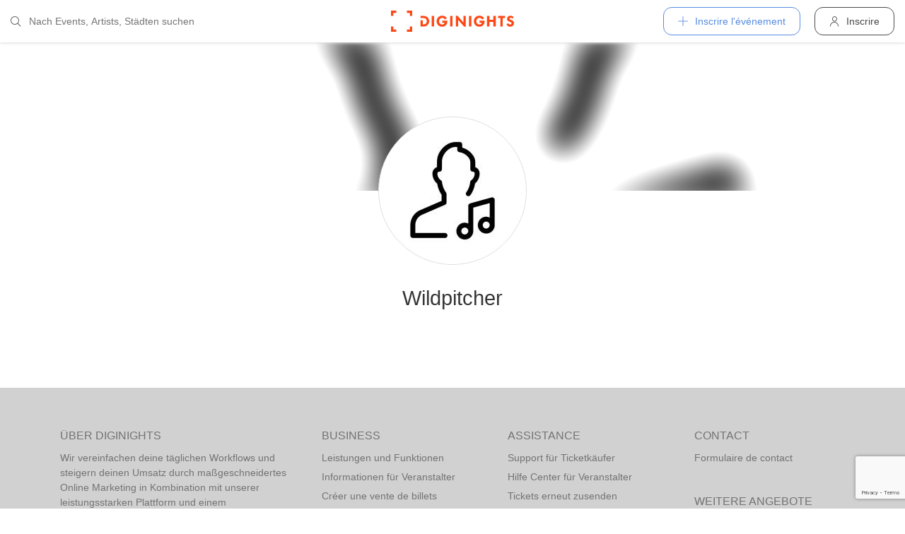

--- FILE ---
content_type: text/html; charset=utf-8
request_url: https://diginights.com/fr/artist/wildpitcher
body_size: 4365
content:
<!DOCTYPE html>
<html lang="fr">
<head>
    <meta http-equiv="Content-Type" content="text/html; charset=utf-8" />
    <meta name="title" content=" Wildpitcher, " />
<meta name="description" content="Le profil d&#039;artiste de  Wildpitcher () - Ici tu trouves des photos et des événements de  Wildpitcher! Devient maintenant fan de  Wildpitcher pour être informé de nouvelles et l" />
<meta name="application-name" content="DIGINIGHTS - connecter la vie nocturne" />
<meta name="application-url" content="https://diginights.com/" />
<meta name="keywords" content="diginights, event, community, nightlife" />
<meta name="robots" content="index, follow, noarchive" />
    <title> Wildpitcher, </title>

    <meta property="og:title" content=" Wildpitcher, " />
<meta property="og:type" content="article" />
<meta property="og:image" content="https://diginights.com/uploads/images/artist/w/i/wildpitcher/preview_image1-default-0.jpg" />
<meta property="og:url" content="https://diginights.com/fr/artist/wildpitcher" />
<meta property="og:description" content="Le profil d&#039;artiste de  Wildpitcher () - Ici tu trouves des photos et des événements de  Wildpitcher! Devient maintenant fan de  Wildpitcher pour être informé de nouvelles et l" />
<meta property="fb:admins" content="1483524954" />
<meta property="og:site_name" content="DIGINIGHTS" />

    <link rel="dns-prefetch" href="//pic1.diginights.com"/>

    <link rel="apple-touch-icon" sizes="180x180" href="/favicon/apple-touch-icon.png?v=2">
<link rel="icon" type="image/png" sizes="32x32" href="/favicon/favicon-32x32.png?v=2">
<link rel="icon" type="image/png" sizes="16x16" href="/favicon/favicon-16x16.png?v=2">
<link rel="manifest" href="/favicon/site.webmanifest?v=2">
<link rel="mask-icon" href="/favicon/safari-pinned-tab.svg?v=2" color="#ff610c">
<link rel="shortcut icon" href="/favicon/favicon.ico?v=2">
<meta name="msapplication-TileColor" content="#da532c">
<meta name="msapplication-config" content="/favicon/browserconfig.xml?v=2">
<meta name="theme-color" content="#ffffff">
    <meta name="verification" content="dbb14d364bcdd9ce79b8cc70fccbc4af"/>

                <link rel="alternate" hreflang="de" href="https://diginights.com/artist/wildpitcher" />
            <link rel="alternate" hreflang="en" href="https://diginights.com/en/artist/wildpitcher" />
            <link rel="alternate" hreflang="es" href="https://diginights.com/es/artist/wildpitcher" />
            <link rel="alternate" hreflang="it" href="https://diginights.com/it/artist/wildpitcher" />
            <link rel="alternate" hreflang="fr" href="https://diginights.com/fr/artist/wildpitcher" />
    
    <meta name="viewport" content="width=device-width, initial-scale=1, maximum-scale=5, user-scalable=yes"/>

    <script>
    var _rollbarConfig = {
        accessToken: "d7063251966544bbad518bc669ab3ede",
        captureUncaught: true,
        captureUnhandledRejections: true,
        payload: {
            environment: "responsive_prod",
            client: {
                javascript: {
                    code_version: "",
                    source_map_enabled: true,
                }
            }
        },
        hostSafeList: ['diginights.com']
    };
</script>

    
    <script>
    var translationTo = {
        language: 'fr',
        noResult: 'Aucun résultat',
        doneLabel: 'Prêt',
        skipLabel: 'Sauter',
        prevLabel: 'Retour',
        nextLabel: 'Continuer',
        dateFormat: 'DD.MM.YYYY',
        applyLabel: 'Anwenden',
        cancelLabel: 'Abrechen',
        fromLabel: 'Von',
        toLabel: 'Bis',
        customRangeLabel: 'Benutzerdefiniert',
        daysOfWeekSu: 'So',
        daysOfWeekMo: 'Mo',
        daysOfWeekTu: 'Di',
        daysOfWeekWe: 'Mi',
        daysOfWeekTh: 'Do',
        daysOfWeekFr: 'Fr',
        daysOfWeekSa: 'Sa',
        monthNameJanuary: 'Januar',
        monthNameFebruary: 'Februar',
        monthNameMarch: 'März',
        monthNameApril: 'April',
        monthNameMay: 'Mai',
        monthNameJune: 'Juni',
        monthNameJuly: 'Juli',
        monthNameAugust: 'August',
        monthNameSeptember: 'September',
        monthNameOctober: 'Oktober',
        monthNameNovember: 'November',
        monthNameDecember: 'Dezember',
        last30DaysLabel: 'Letzten 30 Tage',
        wholeSalesRange: 'Gesamter Verkaufszeitraum',
        trendlineLabel: 'Trend bis Event',
        search: 'Chercher',
        loadingText: 'Lade...',
        pressToSelect: 'Auswählen',
    };
</script>
    <link rel="stylesheet" type="text/css" media="screen" href="/css/rd/bootstrap.min.css?8" />
<link rel="stylesheet" type="text/css" media="screen" href="/css/rd/dn.min.css?282" />
    <script type="text/javascript" src="/js/rd/dn.min.js?222"></script>
<script type="text/javascript" src="/js/rd/bootstrap.min.js?11"></script>

    
    
    <script>
    var _tga = _tga !== undefined ? _tga : [];

    var i = {
        'type': 'pageview',
        'tid': 'UA-920156-1',
        'url': '/fr/tga'
    }

    _tga.push(i);
</script>

    

                <script type='text/javascript' src='https://api.concord.tech/site-v1/4f3464d4-beec-4d35-9a1c-88ffbcf12b98/site-client'></script>
        <script src="https://www.google.com/recaptcha/api.js?render=6LfECuUpAAAAAHXWj3yBvUIDVbxD6VoZq7PnZKAE"></script>
</head>
<body class="dnBody dnBody-navSpace">

<header class="dnHeader">

        <div class="dnHeader-container">

            <div class="dnHeader-container-block">
                <form class="dnHeaderSearch" method="get" action="/fr/search">
    <div class="dnHeaderSearch-dropdown dropdown">
        <a class="dnHeaderSearch-button" href="#" id="dnHeaderSearch-container" data-toggle="dropdown" aria-haspopup="true" aria-expanded="false" title="Suche öffnen">
            <i class="icon-search dnHeaderSearch-icon"></i>
        </a>
        <div class="dnHeaderSearch-container dropdown-menu" aria-labelledby="dnHeaderSearch-container">
            <i class="icon-search dnHeaderSearch-icon"></i>
            <input type="text" value="" name="q" class="dnHeaderSearch-input" autocomplete="off" placeholder="Nach Events, Artists, Städten suchen" enterkeyhint="search"/>

            <div class="dnHeaderSearch-button-close">
                <i class="icon-cross_mark dnHeaderSearch-button-close-icon"></i>
            </div>
        </div>
    </div>
</form>
            </div>

            <div class="dnHeader-container-block">
                                    <div class="dnHeader-logo-container">
                        <a class="dnHeader-logo-link" href="/fr/" title="DIGINIGHTS - Digital Event Solutions">
                            <img
                                class="dnHeader-logo-image"
                                src="/images/responsive/diginights/diginights-logo.svg"
                                alt="diginights logo"
                                style="width: 100%;"
                            />
                        </a>
                    </div>
                                </div>

            <div class="dnHeader-container-block">
                                    
<div class="dnHeaderMenuPlus dropdown">
    <a class="dnHeaderMenuPlus-button" href="#" id="dnHeaderMenuPlus-menu" data-toggle="dropdown" aria-haspopup="true" aria-expanded="false" title="Menü öffnen">
        <i class="dnHeaderMenuPlus-button-icon icon-plus"></i> <div class="dnHeaderMenuPlus-button-text">Inscrire l'événement</div>
    </a>
    <div class="dnHeaderMenuPlus-menu dropdown-menu" aria-labelledby="dnHeaderMenuPlus-menu">
                                    <a href="/fr/event/add/step1"
                   class="dnHeaderMenuPlus-menu-link dnHeaderMenuPlus-menu-link-business"
                   title="Inscrire l'événement"
                >
                    <i class="icon-calendar dnHeaderMenuPlus-menu-link-icon"></i>Inscrire l'événement                </a>
                                                <a href="/fr/event/add/step1?ticketing=true"
                   class="dnHeaderMenuPlus-menu-link dnHeaderMenuPlus-menu-link-business"
                   title="Créer une vente de billets"
                >
                    <i class="icon-ticket dnHeaderMenuPlus-menu-link-icon"></i>Créer une vente de billets                </a>
                                                <a href="/fr/location/add"
                   class="dnHeaderMenuPlus-menu-link dnHeaderMenuPlus-menu-link-business"
                   title="Ajouter emplacement"
                >
                    <i class="icon-placepin dnHeaderMenuPlus-menu-link-icon"></i>Ajouter emplacement                </a>
                        </div>
</div>


<div class="dnHeaderUserLogin">
    <a
            href="/fr/account/authentication/login" title="Inscrire"
            class="dnHeaderUserLogin-button dnModal-trigger"
            data-id="#dnHeaderUserLoginModal"
            data-container=".dnJs-modal-body"
            data-load="/fr/account/authentication/login"
    >
        <i class="icon-user dnHeaderUserLogin-icon"></i>
        <div class="dnHeaderUserLogin-label">Inscrire</div>
    </a>
</div>

                            </div>

        </div>

</header>

    <div class="body-wrapper">
        
    <div id="wrapper">
        

<div class="dnArtistDetailHeader">
    <div class="dnArtistDetailHeader-background-container">
        <img class="dnArtistDetailHeader-background dnJs-imgLazy" data-srcset="//diginights.com/img/resize/204x204/images/rd/placeholder/artist/profile_image.jpg 1x, //diginights.com/img/resize/408x408/images/rd/placeholder/artist/profile_image.jpg 2x"/>
    </div>
    <div class="dnArtistDetailHeader-image-container">
        <div class="dnArtistDetailHeader-image-container-border">
            <div class="dnArtistDetailHeader-image-container-block">
                <img class="dnArtistDetailHeader-image-background dnJs-imgLazy" data-srcset="//diginights.com/img/resize/204x204/images/rd/placeholder/artist/profile_image.jpg 1x, //diginights.com/img/resize/408x408/images/rd/placeholder/artist/profile_image.jpg 2x"/>
                <a class="dnJs-shadowbox-single" href="//diginights.com/img/resize/408x408/images/rd/placeholder/artist/profile_image.jpg">
                    <img class="dnArtistDetailHeader-image dnJs-imgLazy" data-srcset="//diginights.com/img/resize/204x204/images/rd/placeholder/artist/profile_image.jpg 1x, //diginights.com/img/resize/408x408/images/rd/placeholder/artist/profile_image.jpg 2x"/>
                </a>
            </div>
        </div>
    </div>
</div>
        <div class="dnSpacer dnSpacer-30" ></div>

        
<div class="dnArtistDetailDetails">
    <h1 class="dnArtistDetailDetails-title">
         Wildpitcher    </h1>
    <div class="dnArtistDetailDetails-category">
            </div>
</div>
        
        <div class="dnSpacer dnSpacer-100" ></div>
            

        

        
        



        

        

    </div>
<div class="dnShadowbox">
    <div class="pswp" tabindex="-1" role="dialog" aria-hidden="true">
        
        <div class="pswp__bg"></div>
        
        <div class="pswp__scroll-wrap">
            
            <div class="pswp__container">
                <div class="pswp__item"></div>
                <div class="pswp__item"></div>
                <div class="pswp__item"></div>
            </div>
            
            <div class="pswp__ui pswp__ui--hidden">
                
                <div class="pswp__top-bar">
                    
                    <div class="pswp__counter"></div>
                    
                    <button class="pswp__button pswp__button--close" title="Close (Esc)">
                        <i class="pswp__button--close-icon"></i>
                    </button>
                    
                    <div class="pswp__preloader">
                        <div class="pswp__preloader__icn">
                            <div class="pswp__preloader__cut">
                                <div class="pswp__preloader__donut"></div>
                            </div>
                        </div>
                    </div>
                </div>

                <button class="pswp__button pswp__button--arrow--left" title="Previous (arrow left)">
                    <i class="pswp__button--arrow--left-icon"></i>
                </button>

                <button class="pswp__button pswp__button--arrow--right" title="Next (arrow right)">
                    <i class="pswp__button--arrow--right-icon"></i>
                </button>
                
                <div class="pswp__caption">
                    <div class="pswp__caption__center"></div>
                </div>
            
            </div>
            
        
        </div>
    
    </div>
</div>
    </div>


        
<div class="dnModal modal fade" tabindex="-1" aria-hidden="true" id="dnHeaderUserLoginModal">
    <div class="modal-dialog ">
        <div class="modal-content">
            <div class="modal-header">
                <button type="button" class="close" data-dismiss="modal">
                    <span aria-hidden="true">&times;</span>
                </button>
            </div>
            <div class="modal-body">
                                    <div class="dnModal-body-loadableContent"></div>
                    <div class="dnModal-isLoading-container">
                        <div class="dnModal-isLoading-container-box dnModal-isLoading-container-box1"></div>
                        <div class="dnModal-isLoading-container-box dnModal-isLoading-container-box2"></div>
                        <div class="dnModal-isLoading-container-box dnModal-isLoading-container-box3"></div>
                        <div class="dnModal-isLoading-container-box dnModal-isLoading-container-box4"></div>
                        <div class="dnModal-isLoading-container-box dnModal-isLoading-container-box5"></div>
                    </div>
                            </div>
        </div>
    </div>
</div>

<footer class="dnFooter" id="footer">
    
    <div class="container dnContainer ">
        
                <div class="dnFooter-grid">

            <div class="dnFooter-grid-box">
                <div class="dnFooter-grid-box-headline">
                    Über diginights                </div>
                <div class="dnFooter-grid-box-content">
                    <p class="dnFooter-grid-box-content-text">
                        Wir vereinfachen deine täglichen Workflows und steigern deinen Umsatz durch maßgeschneidertes Online Marketing in Kombination mit unserer leistungsstarken
                        Plattform und einem unkomplizierten Ticketsystem.
                        <br/><br/>
                        Unsere fortschrittlichen Soft- und Hardware Lösungen vereinen 20 Jahre Event-Erfahrung mit modernster Technik und helfen dir dein Event Business erfolgreich
                        zu digitalisieren.
                        <br/><br/>
                        <a class="dnFooter-grid-box-content-link" href="/fr/business" title="Mehr erfahren ...">
                            Mehr erfahren ...                        </a>
                    </p>
                </div>
            </div>

            <div class="dnFooter-grid-box">
                <div class="dnFooter-grid-box-headline">
                    Business                </div>
                <div class="dnFooter-grid-box-content">
                    <a href="/fr/business" class="dnFooter-grid-box-content-link" title="Unsere Leistungen und Funktionen">
                        Leistungen und Funktionen                    </a>
                    <a href="/fr/ticketing" class="dnFooter-grid-box-content-link"
                       title="Zu den Informationen für Ticketverkäufer">
                        Informationen für Veranstalter                    </a>
                    <a href="/fr/event/add/step1?ticketing=true" class="dnFooter-grid-box-content-link" title="Ticketverkauf starten">
                        Créer une vente de billets                    </a>
                </div>
            </div>

            <div class="dnFooter-grid-box">
                <div class="dnFooter-grid-box-headline">
                    Assistance                </div>
                <div class="dnFooter-grid-box-content">
                    <a href="/fr/support" class="dnFooter-grid-box-content-link" title="Zur Hilfe für Ticketkäufer">
                        Support für Ticketkäufer                    </a>
                    <a href="https://knowledgebase.diginights.com/" class="dnFooter-grid-box-content-link" title="Zum Hilfe Center für Veranstalter">
                        Hilfe Center für Veranstalter                    </a>
                    <a href="/fr/ticket/resend" class="dnFooter-grid-box-content-link" title="Tickets erneut zusenden lassen">
                        Tickets erneut zusenden                    </a>
                </div>

            </div>

            <div class="dnFooter-grid-box">
                <div class="dnFooter-grid-box-headline">
                    Contact                </div>
                <div class="dnFooter-grid-box-content">
                    <a href="/fr/contact" class="dnFooter-grid-box-content-link" title="Contact">
                        Formulaire de contact                    </a>
                </div>

                <div class="dnFooter-grid-box-headline">
                    Weitere Angebote                </div>
                <div class="dnFooter-grid-box-content">
                    <a href="https://ditix.io/" class="dnFooter-grid-box-content-link" title="ditix - The revolution of ticketing">
                        ditix.io
                    </a>
                    <a href="https://handballticket.de/" class="dnFooter-grid-box-content-link" title="Handballticket - Tickets für Dein Handballspiel">
                        handballticket.de
                    </a>
                </div>

                <div class="dnFooter-grid-box-headline">
                    Langue                </div>
                <div class="dnFooter-grid-box-content">
                    <div class="dnLanguageSelect">
    <div class="dnLanguageSelect-active dnJs-toggleClass" data-container-class=".dnLanguageSelect" data-toggle-class="dnLanguageSelect-isOpen">
        <i class="icon-chevron_right dnLanguageSelect-active-icon"></i>Français    </div>

    <div class="dnLanguageSelect-alternate">
                    <a class="dnLanguageSelect-alternate-link" href="https://diginights.com/artist/wildpitcher">
                Deutsch            </a>
                    <a class="dnLanguageSelect-alternate-link" href="https://diginights.com/en/artist/wildpitcher">
                English            </a>
                    <a class="dnLanguageSelect-alternate-link" href="https://diginights.com/es/artist/wildpitcher">
                Español            </a>
                    <a class="dnLanguageSelect-alternate-link" href="https://diginights.com/it/artist/wildpitcher">
                Italiano            </a>
            </div>
</div>
                </div>
            </div>


        </div>
    
    </div>

    <div class="dnFooter-subFooter">
        <div class="dnFooter-subFooter-links">
            <a class="dnFooter-subFooter-links-link" href="/fr/contact" rel="nofollow" title="Contact">
                Contact            </a>
            <span class="dnFooter-subFooter-links-spacer">•</span>
            <a class="dnFooter-subFooter-links-link" href="/fr/terms-and-conditions" rel="nofollow" title="Conditions">
                Conditions            </a>
            <span class="dnFooter-subFooter-links-spacer">•</span>
            <a class="dnFooter-subFooter-links-link" href="/fr/privacy-policy" title="Protection des données">
                Protection des données            </a>
            <span class="dnFooter-subFooter-links-spacer">•</span>
            <a class="dnFooter-subFooter-links-link" href="https://status.diginights.com/" target="_blank">
                Statut            </a>
            <span class="dnFooter-subFooter-links-spacer">•</span>
            <a class="dnFooter-subFooter-links-link" href="/fr/imprint" rel="nofollow" title="Mentions légales">
                Mentions légales            </a>
        </div>

        <div class="dnFooter-subFooter-social">
            <a class="dnFooter-subFooter-social-link" href="//www.facebook.com/diginights" title="Diginights sur Facebook" rel="nofollow"
               target="_blank">
                <i class="icon-facebook"></i>
            </a>
            <a class="dnFooter-subFooter-social-link" href="//www.instagram.com/diginights" title="Diginights sur Instagram" rel="nofollow"
               target="_blank">
                <i class="icon-instagram"></i>
            </a>
            <a class="dnFooter-subFooter-social-link" href="//www.youtube.com/diginights" title="Diginights sur Youtube" rel="nofollow"
               target="_blank">
                <i class="icon-youtube"></i>
            </a>
        </div>
    </div>
</footer>

</body>
</html>


--- FILE ---
content_type: text/html; charset=utf-8
request_url: https://www.google.com/recaptcha/api2/anchor?ar=1&k=6LfECuUpAAAAAHXWj3yBvUIDVbxD6VoZq7PnZKAE&co=aHR0cHM6Ly9kaWdpbmlnaHRzLmNvbTo0NDM.&hl=en&v=PoyoqOPhxBO7pBk68S4YbpHZ&size=invisible&anchor-ms=20000&execute-ms=30000&cb=s76vw8vo3c8s
body_size: 48621
content:
<!DOCTYPE HTML><html dir="ltr" lang="en"><head><meta http-equiv="Content-Type" content="text/html; charset=UTF-8">
<meta http-equiv="X-UA-Compatible" content="IE=edge">
<title>reCAPTCHA</title>
<style type="text/css">
/* cyrillic-ext */
@font-face {
  font-family: 'Roboto';
  font-style: normal;
  font-weight: 400;
  font-stretch: 100%;
  src: url(//fonts.gstatic.com/s/roboto/v48/KFO7CnqEu92Fr1ME7kSn66aGLdTylUAMa3GUBHMdazTgWw.woff2) format('woff2');
  unicode-range: U+0460-052F, U+1C80-1C8A, U+20B4, U+2DE0-2DFF, U+A640-A69F, U+FE2E-FE2F;
}
/* cyrillic */
@font-face {
  font-family: 'Roboto';
  font-style: normal;
  font-weight: 400;
  font-stretch: 100%;
  src: url(//fonts.gstatic.com/s/roboto/v48/KFO7CnqEu92Fr1ME7kSn66aGLdTylUAMa3iUBHMdazTgWw.woff2) format('woff2');
  unicode-range: U+0301, U+0400-045F, U+0490-0491, U+04B0-04B1, U+2116;
}
/* greek-ext */
@font-face {
  font-family: 'Roboto';
  font-style: normal;
  font-weight: 400;
  font-stretch: 100%;
  src: url(//fonts.gstatic.com/s/roboto/v48/KFO7CnqEu92Fr1ME7kSn66aGLdTylUAMa3CUBHMdazTgWw.woff2) format('woff2');
  unicode-range: U+1F00-1FFF;
}
/* greek */
@font-face {
  font-family: 'Roboto';
  font-style: normal;
  font-weight: 400;
  font-stretch: 100%;
  src: url(//fonts.gstatic.com/s/roboto/v48/KFO7CnqEu92Fr1ME7kSn66aGLdTylUAMa3-UBHMdazTgWw.woff2) format('woff2');
  unicode-range: U+0370-0377, U+037A-037F, U+0384-038A, U+038C, U+038E-03A1, U+03A3-03FF;
}
/* math */
@font-face {
  font-family: 'Roboto';
  font-style: normal;
  font-weight: 400;
  font-stretch: 100%;
  src: url(//fonts.gstatic.com/s/roboto/v48/KFO7CnqEu92Fr1ME7kSn66aGLdTylUAMawCUBHMdazTgWw.woff2) format('woff2');
  unicode-range: U+0302-0303, U+0305, U+0307-0308, U+0310, U+0312, U+0315, U+031A, U+0326-0327, U+032C, U+032F-0330, U+0332-0333, U+0338, U+033A, U+0346, U+034D, U+0391-03A1, U+03A3-03A9, U+03B1-03C9, U+03D1, U+03D5-03D6, U+03F0-03F1, U+03F4-03F5, U+2016-2017, U+2034-2038, U+203C, U+2040, U+2043, U+2047, U+2050, U+2057, U+205F, U+2070-2071, U+2074-208E, U+2090-209C, U+20D0-20DC, U+20E1, U+20E5-20EF, U+2100-2112, U+2114-2115, U+2117-2121, U+2123-214F, U+2190, U+2192, U+2194-21AE, U+21B0-21E5, U+21F1-21F2, U+21F4-2211, U+2213-2214, U+2216-22FF, U+2308-230B, U+2310, U+2319, U+231C-2321, U+2336-237A, U+237C, U+2395, U+239B-23B7, U+23D0, U+23DC-23E1, U+2474-2475, U+25AF, U+25B3, U+25B7, U+25BD, U+25C1, U+25CA, U+25CC, U+25FB, U+266D-266F, U+27C0-27FF, U+2900-2AFF, U+2B0E-2B11, U+2B30-2B4C, U+2BFE, U+3030, U+FF5B, U+FF5D, U+1D400-1D7FF, U+1EE00-1EEFF;
}
/* symbols */
@font-face {
  font-family: 'Roboto';
  font-style: normal;
  font-weight: 400;
  font-stretch: 100%;
  src: url(//fonts.gstatic.com/s/roboto/v48/KFO7CnqEu92Fr1ME7kSn66aGLdTylUAMaxKUBHMdazTgWw.woff2) format('woff2');
  unicode-range: U+0001-000C, U+000E-001F, U+007F-009F, U+20DD-20E0, U+20E2-20E4, U+2150-218F, U+2190, U+2192, U+2194-2199, U+21AF, U+21E6-21F0, U+21F3, U+2218-2219, U+2299, U+22C4-22C6, U+2300-243F, U+2440-244A, U+2460-24FF, U+25A0-27BF, U+2800-28FF, U+2921-2922, U+2981, U+29BF, U+29EB, U+2B00-2BFF, U+4DC0-4DFF, U+FFF9-FFFB, U+10140-1018E, U+10190-1019C, U+101A0, U+101D0-101FD, U+102E0-102FB, U+10E60-10E7E, U+1D2C0-1D2D3, U+1D2E0-1D37F, U+1F000-1F0FF, U+1F100-1F1AD, U+1F1E6-1F1FF, U+1F30D-1F30F, U+1F315, U+1F31C, U+1F31E, U+1F320-1F32C, U+1F336, U+1F378, U+1F37D, U+1F382, U+1F393-1F39F, U+1F3A7-1F3A8, U+1F3AC-1F3AF, U+1F3C2, U+1F3C4-1F3C6, U+1F3CA-1F3CE, U+1F3D4-1F3E0, U+1F3ED, U+1F3F1-1F3F3, U+1F3F5-1F3F7, U+1F408, U+1F415, U+1F41F, U+1F426, U+1F43F, U+1F441-1F442, U+1F444, U+1F446-1F449, U+1F44C-1F44E, U+1F453, U+1F46A, U+1F47D, U+1F4A3, U+1F4B0, U+1F4B3, U+1F4B9, U+1F4BB, U+1F4BF, U+1F4C8-1F4CB, U+1F4D6, U+1F4DA, U+1F4DF, U+1F4E3-1F4E6, U+1F4EA-1F4ED, U+1F4F7, U+1F4F9-1F4FB, U+1F4FD-1F4FE, U+1F503, U+1F507-1F50B, U+1F50D, U+1F512-1F513, U+1F53E-1F54A, U+1F54F-1F5FA, U+1F610, U+1F650-1F67F, U+1F687, U+1F68D, U+1F691, U+1F694, U+1F698, U+1F6AD, U+1F6B2, U+1F6B9-1F6BA, U+1F6BC, U+1F6C6-1F6CF, U+1F6D3-1F6D7, U+1F6E0-1F6EA, U+1F6F0-1F6F3, U+1F6F7-1F6FC, U+1F700-1F7FF, U+1F800-1F80B, U+1F810-1F847, U+1F850-1F859, U+1F860-1F887, U+1F890-1F8AD, U+1F8B0-1F8BB, U+1F8C0-1F8C1, U+1F900-1F90B, U+1F93B, U+1F946, U+1F984, U+1F996, U+1F9E9, U+1FA00-1FA6F, U+1FA70-1FA7C, U+1FA80-1FA89, U+1FA8F-1FAC6, U+1FACE-1FADC, U+1FADF-1FAE9, U+1FAF0-1FAF8, U+1FB00-1FBFF;
}
/* vietnamese */
@font-face {
  font-family: 'Roboto';
  font-style: normal;
  font-weight: 400;
  font-stretch: 100%;
  src: url(//fonts.gstatic.com/s/roboto/v48/KFO7CnqEu92Fr1ME7kSn66aGLdTylUAMa3OUBHMdazTgWw.woff2) format('woff2');
  unicode-range: U+0102-0103, U+0110-0111, U+0128-0129, U+0168-0169, U+01A0-01A1, U+01AF-01B0, U+0300-0301, U+0303-0304, U+0308-0309, U+0323, U+0329, U+1EA0-1EF9, U+20AB;
}
/* latin-ext */
@font-face {
  font-family: 'Roboto';
  font-style: normal;
  font-weight: 400;
  font-stretch: 100%;
  src: url(//fonts.gstatic.com/s/roboto/v48/KFO7CnqEu92Fr1ME7kSn66aGLdTylUAMa3KUBHMdazTgWw.woff2) format('woff2');
  unicode-range: U+0100-02BA, U+02BD-02C5, U+02C7-02CC, U+02CE-02D7, U+02DD-02FF, U+0304, U+0308, U+0329, U+1D00-1DBF, U+1E00-1E9F, U+1EF2-1EFF, U+2020, U+20A0-20AB, U+20AD-20C0, U+2113, U+2C60-2C7F, U+A720-A7FF;
}
/* latin */
@font-face {
  font-family: 'Roboto';
  font-style: normal;
  font-weight: 400;
  font-stretch: 100%;
  src: url(//fonts.gstatic.com/s/roboto/v48/KFO7CnqEu92Fr1ME7kSn66aGLdTylUAMa3yUBHMdazQ.woff2) format('woff2');
  unicode-range: U+0000-00FF, U+0131, U+0152-0153, U+02BB-02BC, U+02C6, U+02DA, U+02DC, U+0304, U+0308, U+0329, U+2000-206F, U+20AC, U+2122, U+2191, U+2193, U+2212, U+2215, U+FEFF, U+FFFD;
}
/* cyrillic-ext */
@font-face {
  font-family: 'Roboto';
  font-style: normal;
  font-weight: 500;
  font-stretch: 100%;
  src: url(//fonts.gstatic.com/s/roboto/v48/KFO7CnqEu92Fr1ME7kSn66aGLdTylUAMa3GUBHMdazTgWw.woff2) format('woff2');
  unicode-range: U+0460-052F, U+1C80-1C8A, U+20B4, U+2DE0-2DFF, U+A640-A69F, U+FE2E-FE2F;
}
/* cyrillic */
@font-face {
  font-family: 'Roboto';
  font-style: normal;
  font-weight: 500;
  font-stretch: 100%;
  src: url(//fonts.gstatic.com/s/roboto/v48/KFO7CnqEu92Fr1ME7kSn66aGLdTylUAMa3iUBHMdazTgWw.woff2) format('woff2');
  unicode-range: U+0301, U+0400-045F, U+0490-0491, U+04B0-04B1, U+2116;
}
/* greek-ext */
@font-face {
  font-family: 'Roboto';
  font-style: normal;
  font-weight: 500;
  font-stretch: 100%;
  src: url(//fonts.gstatic.com/s/roboto/v48/KFO7CnqEu92Fr1ME7kSn66aGLdTylUAMa3CUBHMdazTgWw.woff2) format('woff2');
  unicode-range: U+1F00-1FFF;
}
/* greek */
@font-face {
  font-family: 'Roboto';
  font-style: normal;
  font-weight: 500;
  font-stretch: 100%;
  src: url(//fonts.gstatic.com/s/roboto/v48/KFO7CnqEu92Fr1ME7kSn66aGLdTylUAMa3-UBHMdazTgWw.woff2) format('woff2');
  unicode-range: U+0370-0377, U+037A-037F, U+0384-038A, U+038C, U+038E-03A1, U+03A3-03FF;
}
/* math */
@font-face {
  font-family: 'Roboto';
  font-style: normal;
  font-weight: 500;
  font-stretch: 100%;
  src: url(//fonts.gstatic.com/s/roboto/v48/KFO7CnqEu92Fr1ME7kSn66aGLdTylUAMawCUBHMdazTgWw.woff2) format('woff2');
  unicode-range: U+0302-0303, U+0305, U+0307-0308, U+0310, U+0312, U+0315, U+031A, U+0326-0327, U+032C, U+032F-0330, U+0332-0333, U+0338, U+033A, U+0346, U+034D, U+0391-03A1, U+03A3-03A9, U+03B1-03C9, U+03D1, U+03D5-03D6, U+03F0-03F1, U+03F4-03F5, U+2016-2017, U+2034-2038, U+203C, U+2040, U+2043, U+2047, U+2050, U+2057, U+205F, U+2070-2071, U+2074-208E, U+2090-209C, U+20D0-20DC, U+20E1, U+20E5-20EF, U+2100-2112, U+2114-2115, U+2117-2121, U+2123-214F, U+2190, U+2192, U+2194-21AE, U+21B0-21E5, U+21F1-21F2, U+21F4-2211, U+2213-2214, U+2216-22FF, U+2308-230B, U+2310, U+2319, U+231C-2321, U+2336-237A, U+237C, U+2395, U+239B-23B7, U+23D0, U+23DC-23E1, U+2474-2475, U+25AF, U+25B3, U+25B7, U+25BD, U+25C1, U+25CA, U+25CC, U+25FB, U+266D-266F, U+27C0-27FF, U+2900-2AFF, U+2B0E-2B11, U+2B30-2B4C, U+2BFE, U+3030, U+FF5B, U+FF5D, U+1D400-1D7FF, U+1EE00-1EEFF;
}
/* symbols */
@font-face {
  font-family: 'Roboto';
  font-style: normal;
  font-weight: 500;
  font-stretch: 100%;
  src: url(//fonts.gstatic.com/s/roboto/v48/KFO7CnqEu92Fr1ME7kSn66aGLdTylUAMaxKUBHMdazTgWw.woff2) format('woff2');
  unicode-range: U+0001-000C, U+000E-001F, U+007F-009F, U+20DD-20E0, U+20E2-20E4, U+2150-218F, U+2190, U+2192, U+2194-2199, U+21AF, U+21E6-21F0, U+21F3, U+2218-2219, U+2299, U+22C4-22C6, U+2300-243F, U+2440-244A, U+2460-24FF, U+25A0-27BF, U+2800-28FF, U+2921-2922, U+2981, U+29BF, U+29EB, U+2B00-2BFF, U+4DC0-4DFF, U+FFF9-FFFB, U+10140-1018E, U+10190-1019C, U+101A0, U+101D0-101FD, U+102E0-102FB, U+10E60-10E7E, U+1D2C0-1D2D3, U+1D2E0-1D37F, U+1F000-1F0FF, U+1F100-1F1AD, U+1F1E6-1F1FF, U+1F30D-1F30F, U+1F315, U+1F31C, U+1F31E, U+1F320-1F32C, U+1F336, U+1F378, U+1F37D, U+1F382, U+1F393-1F39F, U+1F3A7-1F3A8, U+1F3AC-1F3AF, U+1F3C2, U+1F3C4-1F3C6, U+1F3CA-1F3CE, U+1F3D4-1F3E0, U+1F3ED, U+1F3F1-1F3F3, U+1F3F5-1F3F7, U+1F408, U+1F415, U+1F41F, U+1F426, U+1F43F, U+1F441-1F442, U+1F444, U+1F446-1F449, U+1F44C-1F44E, U+1F453, U+1F46A, U+1F47D, U+1F4A3, U+1F4B0, U+1F4B3, U+1F4B9, U+1F4BB, U+1F4BF, U+1F4C8-1F4CB, U+1F4D6, U+1F4DA, U+1F4DF, U+1F4E3-1F4E6, U+1F4EA-1F4ED, U+1F4F7, U+1F4F9-1F4FB, U+1F4FD-1F4FE, U+1F503, U+1F507-1F50B, U+1F50D, U+1F512-1F513, U+1F53E-1F54A, U+1F54F-1F5FA, U+1F610, U+1F650-1F67F, U+1F687, U+1F68D, U+1F691, U+1F694, U+1F698, U+1F6AD, U+1F6B2, U+1F6B9-1F6BA, U+1F6BC, U+1F6C6-1F6CF, U+1F6D3-1F6D7, U+1F6E0-1F6EA, U+1F6F0-1F6F3, U+1F6F7-1F6FC, U+1F700-1F7FF, U+1F800-1F80B, U+1F810-1F847, U+1F850-1F859, U+1F860-1F887, U+1F890-1F8AD, U+1F8B0-1F8BB, U+1F8C0-1F8C1, U+1F900-1F90B, U+1F93B, U+1F946, U+1F984, U+1F996, U+1F9E9, U+1FA00-1FA6F, U+1FA70-1FA7C, U+1FA80-1FA89, U+1FA8F-1FAC6, U+1FACE-1FADC, U+1FADF-1FAE9, U+1FAF0-1FAF8, U+1FB00-1FBFF;
}
/* vietnamese */
@font-face {
  font-family: 'Roboto';
  font-style: normal;
  font-weight: 500;
  font-stretch: 100%;
  src: url(//fonts.gstatic.com/s/roboto/v48/KFO7CnqEu92Fr1ME7kSn66aGLdTylUAMa3OUBHMdazTgWw.woff2) format('woff2');
  unicode-range: U+0102-0103, U+0110-0111, U+0128-0129, U+0168-0169, U+01A0-01A1, U+01AF-01B0, U+0300-0301, U+0303-0304, U+0308-0309, U+0323, U+0329, U+1EA0-1EF9, U+20AB;
}
/* latin-ext */
@font-face {
  font-family: 'Roboto';
  font-style: normal;
  font-weight: 500;
  font-stretch: 100%;
  src: url(//fonts.gstatic.com/s/roboto/v48/KFO7CnqEu92Fr1ME7kSn66aGLdTylUAMa3KUBHMdazTgWw.woff2) format('woff2');
  unicode-range: U+0100-02BA, U+02BD-02C5, U+02C7-02CC, U+02CE-02D7, U+02DD-02FF, U+0304, U+0308, U+0329, U+1D00-1DBF, U+1E00-1E9F, U+1EF2-1EFF, U+2020, U+20A0-20AB, U+20AD-20C0, U+2113, U+2C60-2C7F, U+A720-A7FF;
}
/* latin */
@font-face {
  font-family: 'Roboto';
  font-style: normal;
  font-weight: 500;
  font-stretch: 100%;
  src: url(//fonts.gstatic.com/s/roboto/v48/KFO7CnqEu92Fr1ME7kSn66aGLdTylUAMa3yUBHMdazQ.woff2) format('woff2');
  unicode-range: U+0000-00FF, U+0131, U+0152-0153, U+02BB-02BC, U+02C6, U+02DA, U+02DC, U+0304, U+0308, U+0329, U+2000-206F, U+20AC, U+2122, U+2191, U+2193, U+2212, U+2215, U+FEFF, U+FFFD;
}
/* cyrillic-ext */
@font-face {
  font-family: 'Roboto';
  font-style: normal;
  font-weight: 900;
  font-stretch: 100%;
  src: url(//fonts.gstatic.com/s/roboto/v48/KFO7CnqEu92Fr1ME7kSn66aGLdTylUAMa3GUBHMdazTgWw.woff2) format('woff2');
  unicode-range: U+0460-052F, U+1C80-1C8A, U+20B4, U+2DE0-2DFF, U+A640-A69F, U+FE2E-FE2F;
}
/* cyrillic */
@font-face {
  font-family: 'Roboto';
  font-style: normal;
  font-weight: 900;
  font-stretch: 100%;
  src: url(//fonts.gstatic.com/s/roboto/v48/KFO7CnqEu92Fr1ME7kSn66aGLdTylUAMa3iUBHMdazTgWw.woff2) format('woff2');
  unicode-range: U+0301, U+0400-045F, U+0490-0491, U+04B0-04B1, U+2116;
}
/* greek-ext */
@font-face {
  font-family: 'Roboto';
  font-style: normal;
  font-weight: 900;
  font-stretch: 100%;
  src: url(//fonts.gstatic.com/s/roboto/v48/KFO7CnqEu92Fr1ME7kSn66aGLdTylUAMa3CUBHMdazTgWw.woff2) format('woff2');
  unicode-range: U+1F00-1FFF;
}
/* greek */
@font-face {
  font-family: 'Roboto';
  font-style: normal;
  font-weight: 900;
  font-stretch: 100%;
  src: url(//fonts.gstatic.com/s/roboto/v48/KFO7CnqEu92Fr1ME7kSn66aGLdTylUAMa3-UBHMdazTgWw.woff2) format('woff2');
  unicode-range: U+0370-0377, U+037A-037F, U+0384-038A, U+038C, U+038E-03A1, U+03A3-03FF;
}
/* math */
@font-face {
  font-family: 'Roboto';
  font-style: normal;
  font-weight: 900;
  font-stretch: 100%;
  src: url(//fonts.gstatic.com/s/roboto/v48/KFO7CnqEu92Fr1ME7kSn66aGLdTylUAMawCUBHMdazTgWw.woff2) format('woff2');
  unicode-range: U+0302-0303, U+0305, U+0307-0308, U+0310, U+0312, U+0315, U+031A, U+0326-0327, U+032C, U+032F-0330, U+0332-0333, U+0338, U+033A, U+0346, U+034D, U+0391-03A1, U+03A3-03A9, U+03B1-03C9, U+03D1, U+03D5-03D6, U+03F0-03F1, U+03F4-03F5, U+2016-2017, U+2034-2038, U+203C, U+2040, U+2043, U+2047, U+2050, U+2057, U+205F, U+2070-2071, U+2074-208E, U+2090-209C, U+20D0-20DC, U+20E1, U+20E5-20EF, U+2100-2112, U+2114-2115, U+2117-2121, U+2123-214F, U+2190, U+2192, U+2194-21AE, U+21B0-21E5, U+21F1-21F2, U+21F4-2211, U+2213-2214, U+2216-22FF, U+2308-230B, U+2310, U+2319, U+231C-2321, U+2336-237A, U+237C, U+2395, U+239B-23B7, U+23D0, U+23DC-23E1, U+2474-2475, U+25AF, U+25B3, U+25B7, U+25BD, U+25C1, U+25CA, U+25CC, U+25FB, U+266D-266F, U+27C0-27FF, U+2900-2AFF, U+2B0E-2B11, U+2B30-2B4C, U+2BFE, U+3030, U+FF5B, U+FF5D, U+1D400-1D7FF, U+1EE00-1EEFF;
}
/* symbols */
@font-face {
  font-family: 'Roboto';
  font-style: normal;
  font-weight: 900;
  font-stretch: 100%;
  src: url(//fonts.gstatic.com/s/roboto/v48/KFO7CnqEu92Fr1ME7kSn66aGLdTylUAMaxKUBHMdazTgWw.woff2) format('woff2');
  unicode-range: U+0001-000C, U+000E-001F, U+007F-009F, U+20DD-20E0, U+20E2-20E4, U+2150-218F, U+2190, U+2192, U+2194-2199, U+21AF, U+21E6-21F0, U+21F3, U+2218-2219, U+2299, U+22C4-22C6, U+2300-243F, U+2440-244A, U+2460-24FF, U+25A0-27BF, U+2800-28FF, U+2921-2922, U+2981, U+29BF, U+29EB, U+2B00-2BFF, U+4DC0-4DFF, U+FFF9-FFFB, U+10140-1018E, U+10190-1019C, U+101A0, U+101D0-101FD, U+102E0-102FB, U+10E60-10E7E, U+1D2C0-1D2D3, U+1D2E0-1D37F, U+1F000-1F0FF, U+1F100-1F1AD, U+1F1E6-1F1FF, U+1F30D-1F30F, U+1F315, U+1F31C, U+1F31E, U+1F320-1F32C, U+1F336, U+1F378, U+1F37D, U+1F382, U+1F393-1F39F, U+1F3A7-1F3A8, U+1F3AC-1F3AF, U+1F3C2, U+1F3C4-1F3C6, U+1F3CA-1F3CE, U+1F3D4-1F3E0, U+1F3ED, U+1F3F1-1F3F3, U+1F3F5-1F3F7, U+1F408, U+1F415, U+1F41F, U+1F426, U+1F43F, U+1F441-1F442, U+1F444, U+1F446-1F449, U+1F44C-1F44E, U+1F453, U+1F46A, U+1F47D, U+1F4A3, U+1F4B0, U+1F4B3, U+1F4B9, U+1F4BB, U+1F4BF, U+1F4C8-1F4CB, U+1F4D6, U+1F4DA, U+1F4DF, U+1F4E3-1F4E6, U+1F4EA-1F4ED, U+1F4F7, U+1F4F9-1F4FB, U+1F4FD-1F4FE, U+1F503, U+1F507-1F50B, U+1F50D, U+1F512-1F513, U+1F53E-1F54A, U+1F54F-1F5FA, U+1F610, U+1F650-1F67F, U+1F687, U+1F68D, U+1F691, U+1F694, U+1F698, U+1F6AD, U+1F6B2, U+1F6B9-1F6BA, U+1F6BC, U+1F6C6-1F6CF, U+1F6D3-1F6D7, U+1F6E0-1F6EA, U+1F6F0-1F6F3, U+1F6F7-1F6FC, U+1F700-1F7FF, U+1F800-1F80B, U+1F810-1F847, U+1F850-1F859, U+1F860-1F887, U+1F890-1F8AD, U+1F8B0-1F8BB, U+1F8C0-1F8C1, U+1F900-1F90B, U+1F93B, U+1F946, U+1F984, U+1F996, U+1F9E9, U+1FA00-1FA6F, U+1FA70-1FA7C, U+1FA80-1FA89, U+1FA8F-1FAC6, U+1FACE-1FADC, U+1FADF-1FAE9, U+1FAF0-1FAF8, U+1FB00-1FBFF;
}
/* vietnamese */
@font-face {
  font-family: 'Roboto';
  font-style: normal;
  font-weight: 900;
  font-stretch: 100%;
  src: url(//fonts.gstatic.com/s/roboto/v48/KFO7CnqEu92Fr1ME7kSn66aGLdTylUAMa3OUBHMdazTgWw.woff2) format('woff2');
  unicode-range: U+0102-0103, U+0110-0111, U+0128-0129, U+0168-0169, U+01A0-01A1, U+01AF-01B0, U+0300-0301, U+0303-0304, U+0308-0309, U+0323, U+0329, U+1EA0-1EF9, U+20AB;
}
/* latin-ext */
@font-face {
  font-family: 'Roboto';
  font-style: normal;
  font-weight: 900;
  font-stretch: 100%;
  src: url(//fonts.gstatic.com/s/roboto/v48/KFO7CnqEu92Fr1ME7kSn66aGLdTylUAMa3KUBHMdazTgWw.woff2) format('woff2');
  unicode-range: U+0100-02BA, U+02BD-02C5, U+02C7-02CC, U+02CE-02D7, U+02DD-02FF, U+0304, U+0308, U+0329, U+1D00-1DBF, U+1E00-1E9F, U+1EF2-1EFF, U+2020, U+20A0-20AB, U+20AD-20C0, U+2113, U+2C60-2C7F, U+A720-A7FF;
}
/* latin */
@font-face {
  font-family: 'Roboto';
  font-style: normal;
  font-weight: 900;
  font-stretch: 100%;
  src: url(//fonts.gstatic.com/s/roboto/v48/KFO7CnqEu92Fr1ME7kSn66aGLdTylUAMa3yUBHMdazQ.woff2) format('woff2');
  unicode-range: U+0000-00FF, U+0131, U+0152-0153, U+02BB-02BC, U+02C6, U+02DA, U+02DC, U+0304, U+0308, U+0329, U+2000-206F, U+20AC, U+2122, U+2191, U+2193, U+2212, U+2215, U+FEFF, U+FFFD;
}

</style>
<link rel="stylesheet" type="text/css" href="https://www.gstatic.com/recaptcha/releases/PoyoqOPhxBO7pBk68S4YbpHZ/styles__ltr.css">
<script nonce="1Ip29sAOJNABRseucY8VVA" type="text/javascript">window['__recaptcha_api'] = 'https://www.google.com/recaptcha/api2/';</script>
<script type="text/javascript" src="https://www.gstatic.com/recaptcha/releases/PoyoqOPhxBO7pBk68S4YbpHZ/recaptcha__en.js" nonce="1Ip29sAOJNABRseucY8VVA">
      
    </script></head>
<body><div id="rc-anchor-alert" class="rc-anchor-alert"></div>
<input type="hidden" id="recaptcha-token" value="[base64]">
<script type="text/javascript" nonce="1Ip29sAOJNABRseucY8VVA">
      recaptcha.anchor.Main.init("[\x22ainput\x22,[\x22bgdata\x22,\x22\x22,\[base64]/[base64]/bmV3IFpbdF0obVswXSk6Sz09Mj9uZXcgWlt0XShtWzBdLG1bMV0pOks9PTM/bmV3IFpbdF0obVswXSxtWzFdLG1bMl0pOks9PTQ/[base64]/[base64]/[base64]/[base64]/[base64]/[base64]/[base64]/[base64]/[base64]/[base64]/[base64]/[base64]/[base64]/[base64]\\u003d\\u003d\x22,\[base64]\\u003d\\u003d\x22,\x22w5AlEcOwL8ObZ8K/woQNDMOAGMKEdsOxwqLCsMKPTRomajBIFht0woFMwq7DlMKMT8OERSnDrMKJb2EURsORIsOow4HCpsKQQgByw63CihHDi1PCmMO+wojDlzFbw6UBOyTClVPDl8KSwqpzLjIoGyfDm1fChi/CmMKLZcKXwo7CgRQywoDCh8KiZcKMG8ORwppeGMO/H3sLCMOMwoJNJQt5C8OHw41IGUFJw6PDtkIyw5rDusK1FsOLRVrDkWIzenDDlhN9bcOxdsKAPMO+w4XDk8KcMzkCcsKxcD/DiMKBwpJoWkoUbsOQCwdKwqbCisKLe8KAH8KBw7fCoMOnP8KwecKEw6bCucOVwqpFw4LCj2ghZDpDYcKyXsKkZmHDncO6w4JQKCYcw5DCm8KmTcKXFHLCvMOYV2N+wpY5ScKNFsKqwoIhw5QlKcONw4ZnwoMxwoDDpMO0Lj09HMO9XDfCvnHCisOHwpROwoMHwo0/w7fDssOJw5HCslLDswXDucOecMKdIxdmR1zDhA/[base64]/dUw9woPDicO2woFNw5nDsMKHw5sRwrTCnWTDsnV8KBd4w6sGwr/CuE/CnzTCrWBRZXUcfMOKL8ORwrXChDrDuRPCjsODb0EsU8KhQiEcw7IJV1lgwrY1wrDCncKFw6XDgsOhTSRqw5PCkMOhw6Z3F8KpHSbCnsO3w6szwpYvdSnDgsO2HxZEJDrDpjHClQ8ww4YDwrcYJMOcwqd+YMOFw6QQbsOVw6wUOlsoJxJywq/CmhIfTlrClHA0AMKVWBAWOUh1VQ91GMO5w4bCqcKJw7tsw7E9V8KmNcOuwrVBwrHDtcOeLgwdODnDjcO2w6hKZcOSwrXCmEZZw4TDpxHCrMKTFsKFw51OHkM+EjtNwqdCZALDosKdOcOmVcKCdsKkwr/DhcOYeGhpChHChsOcUX/Cu2/DnwAkw7hbCMObwqFHw4rChG5xw7HDqsKAwrZUGMKUwpnCk3LDlsK9w7Z2FjQFwrPCscO6wrPChTg3WWguKWPCpsKcwrHCqMOAwo1Kw7IYw77ChMOJw59sd0/Cuk/DpmBdUUvDtcKXFsKCG3Vnw6HDjnksSiTCi8KUwoEWWsOddQR0PVhAwpJywpDCq8Oxw6nDtBAxw7bCtMOCw6fCniwnZj9ZwrvDg39HwqIKK8KnU8OLTwl5w4DDqsOeXjpCPi3Cj8OlajHCmMOFcR5GXwEHw7NhBmPDtsKlRcKEwolowqbDm8K0T2DCoE1ccQF+LMK/w5LDlwXCjcOgw5wPC31YwrdfNsK5VsOdwqBNYg0zQ8KPwpYVKm8jNSrDhTHDksO7HsO+w74ow7Bae8OzwpYXd8OgwogtMR/[base64]/[base64]/c8OrwoRic05Nw5/DuipQVzUAA8K4XsOCKTzCgmvDvF9/AF8sw43Cl3Q1PsKXE8OJeg7DqXJcKcKxw4MHScK1wrt0Y8K9wojCpnEATHk0QR9bRsKnw67DvcOlTsO2wooVw6PDpgbDgQ1Mw5HCjnLCrcKZwoUVwrDDlEPCvVdhwqU1w6XDsy0rw4Akw6fCn3DCsiwJHmNZa3x2wo3ClsOaLsKqWWQBfcOZwobClcOJw4/CtsO2wqQUDinDpz4Bw7MoScOtwo7DqXTDr8KBw6E2w6vCh8KCaD/CkMKNw5fDi0wKMEfCpsOPwrJdBkt/RsO5w6TCq8OnF1UywrfCnMOHw6jCmsK6wqwJKsONYMOuw70aw5rDtkJabxxDMMOJYEfCkcO7elpyw4XCr8Krw7t4HjXCqQ3CqsO9CcOGZyvCgD94w6oWTXHDtsOcdsKDPWlZXsKxOUN5wq46w7HCjMO7ZjbCn1hsw4nDiMOLwoQrwrnDlMOYwo/DjGnDlAtywoDChMOTwoMfKkdrw5N/w64Fw5HCgFRKcXLCtzLDuydYHi4Je8OMFG8nwpVKWiNFbwrDvH4BwrjDrsKRw6QqMTPDv2IMwpg3w6/CmhhucsK+ZRtuwp1CH8ONwpYIw4fChnM1worDqMOgBDLDminDnz9OwqAzKsKEw6wkwo/ClMObw7XCjAxscMKYfsOQOwfCjSXDhMKnwppTXcONw6EZW8O+w7Jgwp51CMK8J0nDvWXCscK4PgAbw7AMHQjCtVxowp7CtcOgQcKcbMOJOcKjw7bCj8KXwrx+w5t/HT/[base64]/Dk8O8Qk3DncOtw4jClXPChnLDvsOtGMOGGMKkcsOpwpAWwpFQSBPDksONecKvJDZJGMKJKsKxwr/Cu8Otw55RQWjCqcOvwoxFccK+w5bDsWzDsUIjwppyw4oPwpPDlmNdwqLCr23Cm8KTGFgqbUI3w43DvUEYw4pNHiIVA3hUwrdFwqDCnzLCrXvCi1F5wqE9wrA6wrFmWcK/cFzDph7CiMKXw48SSRRuwqbDs2oVYcK1aMK4f8KoNnoPc8KrGTEIwowhw70ed8KywpPDksKaR8OjwrHDsSBNbQ/[base64]/CnCLDs8OAwowwwpHDlcKdF8KyBcOaRhbCoSoKw6nClMOhwqHDisO4EMOVIDo7wotcGE7CjcOAw6xqw6jCnyrDum3Dn8KKcMOzw55cw6ENUxPCo1HCnVRBYR3DryPDtMKNRAfCl1Yhw7zDhsKJwqfCozRYwr1EJH7DnC1/[base64]/TsOkw5lOw7MRfMOjIMOfwoFdwqAow4HDksOxUwXDjMOwwqwnJiHDksOSUcOlTXvCuE7CoMOXSX43EsK8bsK+MzQqXMOeD8OQCMKxKcOFDTESGVkBb8ONRSQ+Yh/DtUA2w498cVpaX8OQHnjDomYAw7hlw4oCfnxUw6jCpsKCWHVOwq9aw7hvw6zDg2TDgXfDpcOfYCLCkzjClMOSCsO/w5cUT8KDOzHDosKEw6fDgk3DmXvDiUBNwq/CkRTCtcOrQ8OODzFtAirCr8Krwo9Ow4xOw6lsw4PDvsKqUsKsUcKvwqxwWzRFc8OWVnM6wosmBVIlw5gZwrBEcRgDTyoMwqLDkgbCnFPCvsObwqMcw7rClwXDn8K5SmTDi056wpTCmxM/TzLCnAxnwqLDll4lw43CmcOPw4zDsSfCgDPCiVRPaBYYw6rCrDQ/[base64]/[base64]/CriE8w4nCv1kPfCvDvXIWw4bCi07DkxYrVCjDslpgMcKJwrggLnHDvsKjLMOsw4HChMK6w7XDrcOgw78Zw5pAwqnCpw0QNX09GsKPwp9kw69hwog8wp3CgMO3BcKID8KVS0JAe14yw6tSBsK9LMOhD8Ofw4MlwoA2w7/CowxNDsO/w6HDncOWwqYLwp3ClH/DpMO5G8KRLEAKWV7CqsOMw7DCrsKhwpXCvyvDqjQTwogeZMK+wq3Dhj/CqcKSN8KYWSPDlcOXfEZgwp/[base64]/DD4OwpRswrXDs8OXwrdFwq5WKWckAzfCscKjTsOHw6fCkcKXw4VZwoMrIsKJXVvDpsKnw6fCh8KQwqg9FsKnXRHCvsOxwp3Co1xgPsK6czbCsWPCq8OZe3xhw6sdMcKqw4rDm2RPEy1gwo/CvFbDiMKBw7DDpArCn8KfdxfDkGVrw7Nkw77DiBLDjsOWw5/CtsK4bh8/[base64]/DgxMgw6vCjlfDvwExE8KsZCXCm3Q9FcKNCWkaOcKfCsKwFBPCkyvDgsOfW2xUw7NiwpMyNcKTw6/CosOHYFPCjsKFw5Ijw7Evwoh7WxLCm8KjwoIdwqXDiwTCvnnCncOMIcKAYQl9eRxOw6/[base64]/ChicOwqE5cSNZw4PDjcOlw6/Cl8KTIMKfwrzCqcOHQsOpfcOCBsOdwpYnV8OpGMKVDsO9FTHDrnDCn03Do8OPJSbDu8K5WW7CqMKmHMKDFMK4PMO/w4HDminDisKxwoI6QsO9csO9SRkVfMOgwoLCrsKQw5lEwoXDkTXDhcKaPhTCgsKifVg/wo7DvcK1w79GwqvCkizCmsOPw6JGwp3DqcKiKcK8w5I8e0Y6C2vDo8KgFcKWwpDCvXbDhsKSwqbCvMKgwq/DshQgZBDClhHCsFE4GyxjwoErcMKzRkxYw7/Cog7CrnPCrsK4QsKSwoolG8O9w5fCvEDDh3cdw47Ci8KUVFQNwrbCgkRUecKGFFzDksO6IcOsw5sdwq8kwogbw6bDimbCn8Kdw4w7w4/Cg8KYwplIZRvCswrCjMKew5dkw7fChVvDgMO5woHCuiRQesKSwo0lw7UVw683VV3DolV6cj7Cr8OewqvCoGx2wo0qw68BwqvCkMO6SMKXGDnDvsKpw6/Dm8OLCsObSV3DiCgZfcKpMigcw43DkGLDosOYwpF4KR0Dw4wAw4rCk8O4wpzDicK2w7oHB8Odw4NqwpfDrcOWOMO/wrMdaEnCgg7CkMOGwrvCpQk0wq11dcOzwqHDhsKHQsODw7Rbw6TCgnkROwIOUXYUMHPCosOJwpVlUTXDucOLE13CgX5Xw7LDo8KYwqDClsOvZBohPFR0bEo0cAvCvMOUH1cfwpvDsCPDjMOILyJ/w4oBwrtnwrvCnsKewoVaYVhyJsOZeCAxw50eXsOaE0TCrcOxw6YXwovDvcOtM8KYwqzCqEnCt2NgwqTDgcO+w4DDhXnDlsOGwr/CrcOrB8KiHcKuYcKYwrLDq8OXH8KBw7jChsOVwrQFRRnCtlzDlWlUw7VuIsOFwpx6A8Ksw4d0b8KxNMONwp0gw65CdAjCuMK0aXDDlD7CpxLCqcOsKsOWwppOwq/[base64]/wqhkd0fCmcOhZU3ClMOWJsOqSVbCmMKJPTNZZ8OLTlvDvsOoRsKLw7/CoxNQwpPDkWUmJcO/HcOjXAYMwrLDkDtew7YDM0gcNVxTHMORdwBrwqsjw4nCjFAKYSXDqiTCvcK6Y38Pw45twogmMMOoCnd/[base64]/Do0vCk0PDm8OpwrEqwonCmCPDujlkwrEhwoDCu8K+wqgPNG3DlsKBcyRwTSB0wrNrY3bCusO+BMKYBmNWwrBJwpdXEcK5Y8Ouw5/[base64]/[base64]/QULCpQ1cU8O/bcKFVRMGwrfDs8OQwqNTBsKgaFzDosObw4XCiVobXsOdwoZmwoAFw4LCsEU0MMKtw7xEQ8K5wq8fCEpMw4zChsKdEcKfw5DDisKwIMOTA1/Cj8KFwpJ2w4TCocK8wqTDssOmYMONLVgaw4wwOsKsaMO4MBwewpVzKC3Dnhc2bnV4wofCrcKNw6d3worDmsKgUQrCt3/[base64]/CuRnCvsKRK1nCgMKHUBhZdQE/wo9aKAIOBMOzRgxoH0sjCBFhGMOrPcKsKsOZaMOpwo0pQMKQK8OufEHDk8O9NxbCvxPDjMOSesOpVDhNEsK6MxbCjsOBOcOIw4BqPcOoTBnDq0wzQcODwoDDsG3ChsKAFHZZJx/CqG5iwoxGIMK8w6zDj2p+woY8w6TDtwTCmEbClE/DqMKIw59tN8K4LcKMw6Bvwr/DgBLDqcKxw7rDtcOaEMKqXMOKYxE2wqDCrRrCgBfDhmRVw6tiw4zCjcOkw4paFcK3X8Oow6fDucO3f8KvwrvCinbCq1zDvg7ChUlQw7JTYcOWw4JlQVwhwrrDt3hQXTjDsS3Cr8Ovd0x0w4nCp3/DmW9qw7JaworCoMOawpFORMKTM8K3ZcOdw5gNwqvCoh0eBMKjO8Kiw4nCtsKHwpTDusKacsKzw6rCqcODw5TCtMKTw4oEwpVQZSUeEcKAw7HDoMOfM2BaMlw4w6QNBibCvcO3E8Oaw5DCqMOQw6bDsMOOPcOMDSzDuMKUFMOrdj/Dp8KOwp8kwpHDpsKHwrXDmUvCiy/DiMK3aH3DkHrDt3lDwqPChMOxw6wKwrjCvMKnN8KZw77CsMKawrQpUcKhwpjDlETChkbDqXrChhzDpMKxUcKywqzDucOrw7vDqMOkw4XDjUnCqcOZI8OOeCnCk8OtcMK/w4sBIV5XB8ONU8KPWjctLW7DucKewrzCg8O1wrYtw4QbMSTDgkrChkDDqcOrwrDDk0o3w4BjSiNrw73DsBPCqi97J17DmjNtw7/Cgy7ChcK+wq/DjDXCp8Osw75Bw6kowqt2w7jDk8OMw7PCkz1oN1l1QhIZwrnDgsOnwoDCpsK8w7nDuxHCrzwBYh91CcKSJWDDiiwAw4jDhsKsA8O6wrACNMK0wq/CjMK3wosEw5/DucOdw57Ds8KnVsKCbS3CjcKywobCpyHDj23DtsKTwpLDgTR7wooZw5piw6fDrMOJfFlEYSfDj8KMLyLCvsKrw5/DikA6w6DDs3XDrsK5wrzCkF3DvTEMUk0Lw5PDqUTCvWJDSsKPw5kkGCXDmT0jc8K/w7HDunB5wqbCk8OadBrCjmDDi8KZUMO8Q3nDg8OLP20ZSEMoXkp3wq7CgA3CjDFyw6nCjiLDnHVGMMOBwpbDlmPCgWEdw6rDncOFCg/Co8KkQMOOOgxkbTTCvwRtwos5wpXDtivDii4Uwp/Ds8KNbcKfA8Kmw7TDjsKOw5pwHcOLcsKoJGnCqj/DgF8aNzjCsMOJwqgKVXRXw4nDpCw2UADCsEkAO8KfCUp8w7PCjDTCnXF6w7hOwp97MRfDjMK2KFUFCQBAw57Dqx99wr/DicK5eQHCmsKLwrXDvVLDlkXDisKVw6fDhsKUwpxLdMOVwofDlk/CsVfDtUzDtBk8woxRwrzCkRzCixZlX8KubsOvwrp2wqQwGSTDqktTwp1rXMKsLiwbw4UvwoQIwpZpw7vCn8OWw7/CtMOTw7gEw48uw7rDo8O5ByXCmMO2asOywq1nWMKZfC4ew4V3w6DCocKcLTNGwq8Sw7rCmlNgw61XOA9lJ8KFLBfCnMOvworDrmPCiR8EB1EgIcKwdsOUwoPDtjhaYn7CtsOFEcKybm5kVh5Jw7nCgFEgEWgkwprDqcOdw5JSwojDuHcGflo/w4nDvnZFwrfDisKTw7cKwrNzNlDCs8KVbsOIw7h/FsKWw61+VwPDnMKPccOPT8OBbTfCpnzCiBvDrGXCosKrCsKnNsKVDkXDsA/DpQnDl8KawpvCtcKEw7g1f8OYw512HjrDqFfCuGXCoVfDtwMCc13CkMOPw4/DvsK2w4XCmm18Q0/CklFfS8K/w7TCgcKhwp/ChCnDig4NfBcIbV1hW1vDqhXCjcKJwrDCo8KKL8OSwp3DjcOVJmPDvUrDp07Dj8OaAsO4wpXDqMKewrfDp8KjKTtWwox6wrDDs3AgwpbClcOVw4s4w4Nswr/CusKFXwnDtlzDmcO7wpwmwqswVsKEw73Ct3XDqsOWw5DDgcO/KRbDm8KJw7bDkC3DtcKTbnfDlEMww4zCo8OLw4E6HcKmw5/CjmMbw756w7/CqcKUQcOsHR3Cg8O4Q3zDrVkVw5jCrwAlwqNow4RfTm7Dn1t/w4JOwqUfw5dmwpVawpN9AAnCrxHCv8K9w4fDtsKhw4oqwpl8woxhw4XCmcKYO28Vw4Edw58OwpLDnEXDr8ONRsOYNmbDjS9ffcOncGh2bMO3wprDlg/CoDAsw5w2wprCicK2w450fsKbwq5Rw5MGdCpRw7o0JFYBw57DkCPDo8KZGsOlFcOQAU0PAlJRwr/CgMOdwrFjXsOawqc8w5cMw7TCrMOGNAhvMW3CnsOEw5/[base64]/ZsKHMMOiSMOBwobCkBo1wpokUsOteWcuYMKcw53DtVnChmlhwqvCvHzClMOgw5zCiCrDrcKUwr/[base64]/GHgDRsOSw454wrAMcUXCtErCh8ODwp/DvcOJEcKww4DChcO3JhEzTRV1S8K3QMKdw4HCh2PDlwZWworDlsOFw6TDrn/[base64]/DnixGwqHCkxQVYMOib8OuRSDCscOMw6LDgRrDtUsfG8OOw5XDp8OJLQDDl8KWJcOewrMoPQHChFAdw4/[base64]/[base64]/CniUfC8KhwrTDvsOKwrFhwoouIkAyQw7CqifDuQ/Dg1rCjMKCW8KAwoHDrwrCnlsaw7cPLMOtLHTCrMKTw6XCkMKAL8KReS13wpA6wqx5wr9lwrtcVMK+Il4/PWhTXsO8LVvCpMKww6JiwqnDlAM5wps4wqBQwoZ6UzFZEHpqJ8OqU1DDonvDj8KZBVlxwqrCi8O8w44Dw6vDt0wGEVM2w7rDjMODP8OSC8Kgw5FPTEnCmzPCmVB0wrdEHcKkw4nDlMKTc8OkdGrClsKNGsOTI8OCAE/CiMKsw73CnVbDnzNLwrAzesOowogYw4fCt8OpECbCuMOhwoQWEh1dwrALVQpCw61JcsOVwr3DuMOxQ2wZGkTDosKmw5zDhkDCn8OOSMKJFWDDrsKCMEnCkCZ0IzdIZcKMw7XDt8KNwrbDsBM9NsOtC1TCjmMswqVyw7/CuMKQCQdQBMKSbMOSVxbCoxXDmsOpKVZBZHkTwrDDjUjDglbDsTPDpsO4Y8KlT8KXw4nCucOIMHxjwovDisKMDAl0wrjDi8OEwrTCqMOJZcKqEAd4w5lWwos7w5PChMOZwoYgWm3CqsKVwrxhSAhqw4IqBMO+fwDCiU9/[base64]/Dq8KtCMKPRiRawqXDoDYBCsKTwpskw6hFw79sMAo2aMK1w75PDS1sw7RHw47Dmy4WfcOrcE0uOX7Cq2PDvjF7w6d6wpjCqcKyecKka3dfbcO1PMOjw6VZwrN7BA7DiiJdZcKcQD/Cpj7DocOLwr00VMOsRMOGwodDwr9vw6nCvzxYw415w7FWTcOoAwosw4HCv8KgcRDClMKkwox+wrVQwoMGUFPDkUHDqHLDj1kjLgQlf8K8LcKhw4sMLhPDr8K/w7bCtcKXFQnDlQnCmMKzC8O/GVbCpcKTw4MJwrpgwqjDn3M4wrnCiiDChMKtwrFnIz14w7gIwoHDksKLViHDkTHCkcKyasObYFZIwqXDkA/CmQojRcOmw4Z6X8O/Pnhkwpg0VMO7csK5UcOXE0AYwrEvwo3Dl8OgwqXCh8OOwq5dwojDo8KNHsOKZ8OKdl7Dp2nCk2jCqi5+wqjDn8OewpIjw6nCncOZHcKRwq9gw7bCn8Ksw7XDhsKXwrDDv0jCunbDnD1qcMKSAMO0fxZdwq1vwp19wo/DtMOHCEjDqVZGOsK1HA3DrzkTCsOqwqzCrMOEwpzCvMOzDHPDp8KQw6kow73DiBrDiGs2wpnDjlZnw7XCisO8B8KjwpDDrcOBCQ4+w4zCpGAcHsOmwr80RcOsw5UWdltRBsKWS8KqSTHDsh5JwoJNw6/DiMKVwoQtYMOWw6TCk8OswpLDmHrDv3Rgwr/Cl8KFwrvDpMO5TsK1wqEhGzFtSsOGw6/CniMENjDCi8OhWVRXwrLDhTxrwoZhEMKVH8KLZMOcdFIrLsO6wqzCnGQhwqxNDcO8wqc9Sg3CtcOewobDssOgQ8KBKVrCmg0owo5lwpUQZBzCnMOwJsO8w5l1e8O0dBDCo8Oswp7DkxM0w64qfcKPwpQaTMK0aHtRw78mwp7ClcOvwp19wrARw4UUX3fCssKLwo/[base64]/[base64]/d0JKw7LCtyM6wqBaQMOaeMOcRhY1NGM5wqLCgG5hwpLCtFXCuUnDhsK3X1nCukp+M8OPw7R8w7obAcOXPWAqbcOdT8Kow6wMw5ccHFFUTcOnw4/CnMOoLcK7IC7DoMKTL8KVwo3DhMOew7Qzw7zDrMOGwqoRDBkZwpHDh8OiZVDDtMO7B8OLwporGsOJZVdZTR3DqcKQccKkwpfCn8OoYF3DiwHDtG/CjQJNG8KRU8OCwpDDocOuwq9awqIcaH1TOcOEwogsRsOKfTbCr8O3Wk3DkGg5WWVeM3LDpMKkwo4qDCjCi8OQQETDkF/CqMKNw59jHcOfwq/[base64]/w5Uiw6Q4w6/CjcKDIMKFTSrDncObXMOXeWLCmMKIBBbDtRBDPkDDoFjDjW8secOHL8KIwqvDgcKqRcKTw7kGw5UOEXQSwpZmw77CjsOkZ8KJw7xowqgbEMK2wpfCpsK3wp0iEMKkw6Rdwo/Cm2nCq8ORw6HCncKmwoJiZMKCf8KxwpnDswfCqMKvwq8YECkON2rCp8K/am4xKMKbS0HDiMOcwrrDvUQ4w4/CmQXCkk3CpkRuJsKCw7TClTBXwpvChjdDwpjDoEHCv8KiGUsTwq/CpsKOw67DvlnCkMOgB8KOYgMJGzJQTcOGwoDDsEZAYQfDsMO2wrrDg8KmTcKrw5dySR/CnMOybzUawpjCv8OVwpt1w54lw43CgsK9f0QeX8OnM8OBw7fCnMO5dcKSw40gGMOWwq7DvCNVUcK9bMOPIcOkKMOlCQvDssOfQnpvNTlNwrBENAVYAMK6wohAdCZxw4Iaw4vCoQDCrG1HwphoW2zCrMK/wo05E8ONwrgEwpzDiGvCkxx/PVnCpsKoO8O8AGbDlEfDqjEGw5nCl2xGNsKCwr9AXjDDlMOQwqfDkMOCw4DDu8O1WcOwFsK4dsOFZMOkwox2VsK9TW8Owp7DtFTDjMOKZ8Odw5llYMOZRMK6w6lSwqxnw5jDh8KmBxPDvSfDjBhMwq/CvG3CnMOHesO+woUZScK2JzI6w6M8WMKfVyIUHkFvwrbDrMKQw4XDjSM0AsOMw7VFO3zCri0bWcOSVcORwpFEwr0Yw4pbwr7DksKbE8OsZ8KxwpfCuxnDlmVkwq7CpsK1XsOjSMO4CMK8ZMOiEcKzasO3IilfecOnBwRqDXAxwq5XCMOaw4jCnMOTwp/Cm2rDuzHDvsKxfsKHflB5wokhSil3A8OXw4QKHcORw6rCvcOkbkohWcKIwo/ClmRKwqjCvy3CuCoGw4xnFSUqwp3DumVbdXHCvjdVw4HCgAbCqXUvw5xpMMOXw6vDqTHDr8KQw5BMw7bDsxZOwo9NB8OITcKRWsKvB3LDqB0YIWgUJ8OIKgg8w5jCpGHDv8Kow5TCg8KYVigQw5VAw7pGeHwNw7PDqx7Cl8KEEHvCsSrChWXCncKeHFY/GnkdwoHCscOrMsO/wrHCq8KfI8KNWMOFAT7ClcOOGHXDrcOXayFVwq4pFSZrwq1Hw5dfO8OQwpkMw47CqcOVwpowA03CqnNbF3fCp3rDqsKWw4rDrMONMsODwoXDq1huwoJDXcKnw5JxfCLDosKeW8KswrAgwoUFVH8mNcOSw4fDm8O/[base64]/DtUQOJMK4QmHCggtrGsKHCcKtw43CpzzDjH0LwpFSwpVNw4czw5/DgMOJwrvDmcKZTCTDgC0KRDtzCUBawqBjwrtyw4pyw7kjWRDCuUPCmcKEwplAw4F0w7/DgGECwpbDtgHCnsK7wpnCtljDkU7CmMOlB2JMD8KXwolgw63Ch8Kjwolowp4lwpcRRMKywobDn8KRSnzCtMK5w65ow5TDr202w47DlMOnKlYLAgrCvnkQRcO5SD/DmcKkwoLDgzfClcOLwpPCj8KcwqdPZcKgWMOFCsOpw7TCp1towqpLwr3CkGciGsK5acKSZDHCkF8+MMKTw7nCm8O5P3AeP1nDt03CgmXDmn0ENcKhTcO3XTTCrkDCt3zDlX/Ci8KyRsO9wqLCp8OYwpZ2Ih7Ci8OcDsOGwqLCs8KtM8KQSy5yV07DtsO7J8O/HnUrw7N/wq3CsTQowpfDh8KxwrA2w6UvVWcaABsVwp9uwpnCjSE7XMKDw7vCrTQ5HwTDmQxOAMKUTcOUcjXClcKCwp8SCcKqITdEwr4Ww7nDpsO5MRHDgE/DpMKtFXkPw6TChMObw5vCi8K8wpbCsHthwofCigDCk8OlMVR+ZwUkwo3DhsOqw6nCiMK+w4FtQhNRVkkqwr/CjUbDggzDu8O2w5HDrsO2V37DojbDhMOCw4PClsKFwpMhTg/CgCxIRjLCgcOdIEnCpQ7CqcKCwrvCkmMdUWtbw57DoSbCkyhUIF1/w5nDvjdiViE6S8KoRMO2KzvDuMKFQMOhw48nW2pjwpHCnMObIsKYByUUOsOcw6LCjh7CnFUiw6bDrcOWwpzCicOTw4XCs8O4wqAuw4XDisKIIMKiwo/Dpwdkwpt/[base64]/ZRVqckk2AcOqTQ/CosO3w7UDOnw0wrTDvVNYwpbDscOZUhUpb1h6w45zwo7CucOiw4rCrhDDnsKfAMOiwrrCvRvDv0jCtitFZsOYUAzDo8Otd8Odwr4IwrLDmmHDiMKVwo05wqdkwqDCr0pCZ8KERn0Ewrx/w5k+wpvDqwgUUcOAw7kWwpvCgMOcw6rCli54PnXDncOLwoosw7fCgw5mWcO1U8Kow7Nmw50JSgvDocOqwojDoCFFw5/DgW82w7TDrXwowrnDnkhWwp1FETzCqmHDhsKRwpDCp8K7wrRTw7zCpsKAUV3CocKJbsOkwopQwpkUw67CnjMJwrgAwqrDsxNNw6/DuMOwwqVCXyPDt2UUw7nCj0XDinnCssOMPMKMccK+wrHCksKFwojCt8KHI8KPwo/[base64]/CvkzDusOnMcKQwrQuw59uREAcwrLCqcOdQmQfwqF5w6nCnHRLw5YdDzMWw4Ekw73DrcOwPU4deQrDusObwoIyWsKgwq3DrMKrGcK9YMOvBcK1PDzDmcK0wo7DqsObKQ8vW1LCl1ZHwozCuArCnsO3L8OVBsOtSU9fJMK+wp/Dt8Oxw7dMH8OZecKAcMOmK8KKwqFqwrkEw5/Co2AtwoTDpFBywpvCqBx3w4fDiWA7VnNxaMKUw5QIAMKoDMOoZcOmBcOWckMRw5VqOhvDoMOdwo7DjD3Dq3QzwqFUd8OAfcKPwrbDgDYaUsOTw4DCgTxtw5vDlMOewrtsw5PCusKfEhfCm8OKWmUxw7TCisOHw60xwokqw5DDhhhzwq/DtXVDw4/CpsOgOsKZw5sLW8KDwrdawqEHw5jDkcOcw6xtP8Ojw5jCncKpw69hwrzCt8OBw7vDqXXCtB8RDRbDp2JLfR4NI8OMUcKbw6k7wr8jw5bDiFEZwroPwrbDr1XCgcK4wrXCqsOkIsOXwrtPwowybENdTsKiw5EOw4bDi8OvwpzCsCjDmMOZGBcGbMK/dRRjXVMdbS7CrSIDw7fDik0eJcKmK8O5w7vDjXvCjGQYwrMVQMO+DytLwqtaFXLCicKww4ZUw455YFvDtlITccKWw71UAsOCanrCssKiwqPDnCTDhsKcwq9Tw6Bmf8ONacKcw6bDnsKfXTzCpMO4w4/[base64]/[base64]/ChAHDq8OYaizCgUgWw7ZrT8KeK8K7c0gMVFPDvUHCtcKIQ1DCgl/DuUhRM8Kmw7AEw4PCt8K+XzNdLUc9IMOiw77DmMOIwpzDqnpEw5UxalXCusOmCljDrcOywqUbAMKkwrDCsi8gWMKwF1XDqRvCvsKbVRB9w41makfDny4zwp/[base64]/wpzDrMOwIkXDiWPDqTVhA8ORw5vDksKHw4/CnEEtwqPCnsODe8OKwps4NVzCmsK8MTc3w6DDgCvDkwRZwptBD2dDakPChWXCjcKYWzjDkMKVw4IrbcOuw73DqMOQw7TCqMKHwpnCs23Ch3vDscOJYn/ClMKYDwXDm8KKwqvCok/CmsK/ICjDqcOIbcOCw5fChSnDqVtfw5M/cHjCmMO4O8KYWcOJXMOxdMKtwqw+eX/DsA/DusKJAsK2w6XDmwrCi10uw77Co8OdwrjCtMK/EAHCqcOKwrI/LhjCr8KwAxZITWnDlMKzXAk2RsOKI8KQS8Ktw6zCtcOhNsOuW8O6w4okE37CscO/wrfCpcOdw44swr3CtTZGCcODPhLCoMORVDN/wqoQwr1aJMOmwqI2w4IPwqjDn17Ci8KMAMO1wqVvwpJbw6fCigAmw4bDrn3ClsOQwplebSRowq/Dl2YCwqx2ZcOCwqPCt1c8woPDh8KYFcKZBiDDpy3CqHd+w5xywoozKsOaWFJ4wqzCisKPwp3DhsOWwr/Ds8O9BsK9YMOawpjCtsKuwoHDqMOAL8Obwp8mwpJoYcO3w4XCo8O0w6XDnMKBw5zDrhptwojCvEhCCDTCjAjCoSUlwrzCjMKzb8O6wrzCjMK/w7UUeWbClwXDu8KQwrLCuC81woQZGsONw5vCv8KMw6fCosKTL8O7K8K/w5LDpsO1w5LCmyjCgGwdw6nCuCHCgkhFw7PCsjZzwpHDiWV6woPCjU7DgWrDp8K+L8OYN8KzRsKZw6A9wprDpFrCkMO1w7kFw6ApJAUpwrFFVFlyw6V8wr4Xw613w7LCgcOoY8O+wqjDncK+AMONCX5cEMKmJUXDt0fDpBvCo8KQRsOJTMOhwrE/w43CtVLChsOSwr/Do8OdT2xVwps/wozDocK+w70HH00nXsKEcw/Cl8OYWlzDpMKUEMK/[base64]/[base64]/CpSjDlTzCmMOiwoTCqm4Kw79twrnCncOyAcK/QcOuUHhoNCQeUsKawqMxw7EJTkssUsOkPGACBT7DvjVfYcOrDDIcHMKOCU/CnTTCokM6w5RDw4TCkcOFw5ViwrHDix8uMTp/[base64]/CmMKEwpLCkcOXwpXDscOgOWcZwrnDu8KswrYkU2DDuMOse0zDgMKHek/DmcO/[base64]/[base64]/Du27DuTLChcKvUBBkMcOPwrEwImXCvsKswo4uKXLCnsK5dcKCIjwrNsKXVSQ1NsKibsKaE1YSS8K+wrLDtMKDNsKVdwIrw7/[base64]/CpQ3CscK1woLDgcOxJ8KxwoPDoMOxHMK4wpnDl8Ohw6Y4T8OOwog3w4/Dkypowrdfw44ww5RiQAfCtGBmw4tUM8OZQsOHIMKpw7RfTsOeUsKbwpnCvsKcfsOew6PCsz8fSAvCkGjDrUnChsK6wo90wrR1woQPKMOqwo5uw4IQCkTChsKjwo7CvcK+w4TDjMOdwozCmlnCp8Kmw5txwrY6w6rDnV/CrTXCrT0Pa8OgwpNCw4bDrzzCskTCjjs6C0LDpkTDsWMKw5AFe3HCtcO3wq/DhMO+wrgzGcOhN8OhAMOdU8OgwoQ7w59sVcO/w5tBwq/[base64]/DhcKgw5NIwpQ5YcO/w50pwqPCmMKtBH/DoMOddMO/H8Ouw6bDisOTw63CvCrDt2kFFUTCsiF7JlHCuMO+wooPwpXDjMKnwp/DsAY2wphOMmbDjRoPwr7DlQfDpUFzwrrDh0fDtg/CisKxw4AnG8OQF8KXw4nDtcONUj8PwoLDscOwMQoWcsOfMRPDsTc6w5rDj3dxUcOrwrFKKBzDuVhQw7vDmsOpwpsCw7RgwrbDucOYwoISFA/ClD9jwpxIwoHCtcOzWMOtw7/DhMKUVhVtw6AEAsKsIiLDok5NbQ7DqcKDVx7DqMKjw5jDnRJvwr3CoMOkwpkZw4jCv8OMw5XCt8OSDsKoIXlgEMKxwpRUbijDocK5wpbCs0zDi8OVw5TDtMKSSEsPahHCuCHCpcKDBz3DsT7DkjvDk8OOw6kBwqNyw6HDjcKJwpjCgsO/d2zDr8Krw5BaDFwKwoUiIsOoNsKPBMKFwoxUwpTDvMODw6AOUsKkwr3DhDwhwo7DrsOzZMKwwrYbXcOKZcKwOMOtY8O7wpzDq1zDjsKCK8K/dwHCsgvDmAd2wp9Ww5vCrS/DvVTDrMKKbcOYMg3DpcOeesKcXsORaAnCksO/wpDDhHVtWMOhGsKqw67DpB3DpMOvwqDCgcKZW8O9w5HCu8OiwrDDkxUNQMK0ccOjGVwRXsO5WSXDkGPDtsKHfsK1SsKYwpjCtcKMLwDChcK5wr3CtT5bw7LCtxMHTsOFYRFPwozDqwDDvMKpw4vClcOqw7QDCcOGwrjDvcKJFcO/wqo/woXDnsOKw5rCnMKpCBUQwpZVX3nDi0/CqXzCrDvDr2XDscO4alMKwrzCikjDgVAJRxDCjcOET8OiwofCmsOkJMOpw4LDpMOww7Nsc08gb0o2TVsww4LDs8OrwrLDvDVyWwsSwqvCmDk0UMOuSGQ4RsO9PGI6SwjCqcO5wqtLEWzDqWTDtSzCucOcecO3w6IZWMO8w7LDtEPCmAbCnAXCvcOPPAEWw4dHwq3CuV/CiTQEw59EFysnWcKpLsO3wonCmMOkewTDn8K2YsKDwoQjY8Kyw5cmw5HDgh8+ZcKmWSpDb8OUwqVlw7XCqn3CjE4DIWHClcKbwqcdwo/ConLCi8KCwpZ5w4xxfwnCgiw3wonChMODNsKCw7hjw6pSY8OfV2osw4fCjSjDlcOhw6gTDlx6cGrCqljCi3EIwr/Dr0DCuMKVGATCjMKUTnfDkcOePENFw43DnMOUwrHDg8OWJwMZE8Kvw758DApUwp0rBcKFVcKzwr9WesOxcywJRMKjZcOOw5rCusKBw6IudMKjDRLDk8OwJSfDscKOwp/CvTrCkcKlFA55NcOuw6HDsX87w6nCl8OtV8OKw41aLcKPRVnCo8K3wp7CoiTCmgEQwpETP1pQwo/Duj5lw4YXw53Cj8KJw5LDnMO+PFk+wo9Pwr5zF8K7OHbChhLCgDRBw6nDocKnBMK3QEJFwrB4wpLCoRUkdzsdKwh+woDCjcKgY8ORwojCvcKINwkJLSp/OlbDlyvDvsO6WXbCrsOnOsKlW8ORwpoPw4QJw5HCuUM/f8Ofwqt4C8O8w4LDhcKPFsOFfj7ClsKOEVTChsOoEsOIw5bDoEbCjMOjw7/DiUTChj/CpFTDsm0nwqgvw7k7UMKhwqMyXFBOwqLDlwnDnMOKZcK2FXXDpMKBw5bCuH9dwp4nZsOrw4U3w4NoPcKqWMOzwoZQJzAlO8Oaw5F4T8KFw5LDvsOdEMOgGMOAwoTDqlgkIFI1w4tucEfDkSfDsE8Qwo/[base64]/Ch8OcdcKswrI1TjV0Y8K8QcOPMyxHI1hiQMKRJMOtYsKOw4McNlhAw4PCt8K4SsOoRcK/wovDr8KDwpnCt2PDsSsZfMOpdsKZEsOHV8OhI8KNw7Aowpxow4jDl8OqWGtpesKIwonCtmzDjgZ3F8KoQTk5WBDDpGUfQE7CjwDDisO2w7vCsQNaw5rCrXsdYXolZMKpwo1rwpJ4w5gBADLCqwUywp8dOmHDuSXClRTDiMO+w4rCvTNtAMO/wp3DpsOKH3QJVXpBwq0le8OUwp/CnVFWwo1nBTkZw6ZOw6LCtTsmYhILwop+WsKvIcKCwpjDksK3w496w63CvRHDuMO6w4oFIMKuwptCw6ddGlR8w5czQsK1NQ/DscObDsOaIsK3JcKFN8OwTwvCksOsC8KKwqMRPA0CwobCmm3DlAjDrcOoAx7Dm2AXwqF3KsKVwrg0wrdsOsK1LcOLLwMFFSoDw54Ww73DmALDqlofw6vCtMOgQScme8OTwr/CgVsdw5A3e8O2w7HCvsK6wo7CvWXCknNjW2kMHcKwPcK4fMOgK8KNwolEw4xZw7QqfcOdw5F/JMOEakNBXsK7wroSw6zCvS8GVQdiw4t3wpHCiBtIw5vDncOwTiE+OsK0OXfCphPCs8KvSsOrC2DDrnLCmMK5UsKswq1rwqXCu8KuBB7Ct8Osdkt1wq9ceCHDv3TCgg7DuHHCiHRmw786woxnw4QnwrErwoHDlMOedcKSbsOWwq/CjcOvwq9LRMORTQTCi8KtwonCr8KrwoBPIGjCuQXCh8OfEX4xwprDtcOVIgXCgw/CtR5lwpfCrsOWeUtGW0Buwp0jw7rDtyAUw5oFfcOEwqZlw4gdwpbDrwRxw4tmwqPDqGJnOsO+AsOxHHjDi0xFdsOxwrhfwrzCgy9NwrROwr8rHMKqwpJBw5LDkcOYw74efhfCsFvCrMKsS2TCrMKgFF/[base64]/w5o6HsKDZcOtHBppw6fDlinCs1PCj1bDtH7Cq27DhkIIeTnCpn/DsEtJbMOIwoMBwqpLwpwYwpN1woJGdsOfdx7DtBQiK8K9w4R1dRpFw7FpHMOswoljw6bCk8K9wr5oUsOjwpksLcOSwq/[base64]/DiMKQIybDmAcgA8K+wp3Dg8KUDMKpNk1Bw7h1CMK9w4HCv8KQwqLDnsKpVSRgwqzDnSQtVsKpwpXDhVsXCnLDgMKBwrBJw77CnmFZCsKVwrnCqR3DgBdAwqTDs8O9w4PCs8ONw5h/OcObWEFQecOeV05jaxxbw6nCuiJ/woBpwp0Nw6zDvxlFwrXDvjQ6wrgrwoBYYjrCkMKfwql9wqZbJzcdw6hdwqXDn8KkZj0VE3zDkAPCkcK1wpPClCwEw55Bw5HDtxPDkMKAw6TCl2Q1w4R+w54YdcKswrLDqSzDv3MSRCR/wrPChhzDhyfCswp5w7/DiAnDqV4uw7c9w6/[base64]/Do2l8TMOXwq0cPjTCqMKxw4/CocOMwonCn0vCicO+w5rCoCvDtcKsw6PCn8KEw7J8OV1SN8OrwpcHw5ZYfsOqGRMcWsOtK2PDnsO2BcKQw5XDmAfCqgNfbF8gw7nDviBca37CoMO7A3rCicKew4xkKy7ClGLCg8Klw6YYw5/CtsOMQyzCmMO8w5srYsKvwqnDqMKgFA4YSnjDvH8WwrR2A8KgKsOIwoEvwogpw6XCucOXJcKuw70uwq7Cu8OGwpUww4bChF7DhcOOCldLwq7CtGgPAsK8e8Ohwp3CqcOtw5XCq2nCmsK9G2Q2w7rDgQrDuX/DsCvDrcKHwp92wpHCh8KwwrB3PjZXJMOiTlUrw5LCqhdEShp9GsKwV8OpwojDnSwwwr/DpxJ/wrnDn8ONwoFdw7DCtnXCoFXCtsKwf8KnFsONw7gPwqxuwqfCpsOWYxpFbjzCrcKkw6JZwoPCrAVuw50kYMOFwo7DucKUQ8K9wqTDisO8w6gSw6opCmtkw5IoDT7DlGHDkcOaS3bCpGXCsEF6AMKuwp3DrnFMwrzCvMKgfFdbw5jCtcOidsKILx/[base64]/DrcK8w51+Q1fDhhDDgAPCh8KgBMKFw4Eyw5rDocOyAlnDsnvCrWrDjkXCsMK/AcODUsK6KHTDusKDwpDCpMOcUMK3w6DDgsOnSMK2OcK8I8O/w55TVcOwH8Olw67CosKYwrQtw7VzwqEVwoMyw7LDiMKkwojCrMKPBA0pJUdiKlcwwqcrw6bDksODw7/CmQXCh8KtaREZwrhNCm8Aw4UUZnLDpy/ChTg0wp5Uw4gNwpVaw7wFwrzDuwh4V8ORw4nDsT1Pw7HCg3bDucKVIsKfw6/[base64]/TsKww5sFwoDDiVwQAg0/EcKeHlANDMO0GsKmbTzDlQ\\u003d\\u003d\x22],null,[\x22conf\x22,null,\x226LfECuUpAAAAAHXWj3yBvUIDVbxD6VoZq7PnZKAE\x22,0,null,null,null,1,[21,125,63,73,95,87,41,43,42,83,102,105,109,121],[1017145,710],0,null,null,null,null,0,null,0,null,700,1,null,0,\[base64]/76lBhnEnQkZnOKMAhk\\u003d\x22,0,0,null,null,1,null,0,0,null,null,null,0],\x22https://diginights.com:443\x22,null,[3,1,1],null,null,null,1,3600,[\x22https://www.google.com/intl/en/policies/privacy/\x22,\x22https://www.google.com/intl/en/policies/terms/\x22],\x228giuUeQwzXO090IlOjb6Xo/q5TzSuQHUtlvwV9obDj8\\u003d\x22,1,0,null,1,1768843141785,0,0,[135,178],null,[215,218],\x22RC-mp4RIbQOdZs6Dw\x22,null,null,null,null,null,\x220dAFcWeA4iU5OWF44vNE4gIXOvywqF3mDXKsBEbDQeXDHn0SsuIQUVbR27kPSTBSkXTqqHtQrsYXpmXw3_SxUWpyMB1rdK8tJJqA\x22,1768925942000]");
    </script></body></html>

--- FILE ---
content_type: text/css
request_url: https://diginights.com/css/rd/bootstrap.min.css?8
body_size: 25521
content:
/* * Bootstrap v4.4.1 (https://getbootstrap.com/) * Copyright 2011-2019 The Bootstrap Authors * Copyright 2011-2019 Twitter, Inc. * Licensed under MIT (https://github.com/twbs/bootstrap/blob/master/LICENSE) */.sr-only,.bootstrap-datetimepicker-widget .btn[data-action="incrementHours"]::after,.bootstrap-datetimepicker-widget .btn[data-action="incrementMinutes"]::after,.bootstrap-datetimepicker-widget .btn[data-action="decrementHours"]::after,.bootstrap-datetimepicker-widget .btn[data-action="decrementMinutes"]::after,.bootstrap-datetimepicker-widget .btn[data-action="showHours"]::after,.bootstrap-datetimepicker-widget .btn[data-action="showMinutes"]::after,.bootstrap-datetimepicker-widget .btn[data-action="togglePeriod"]::after,.bootstrap-datetimepicker-widget .btn[data-action="clear"]::after,.bootstrap-datetimepicker-widget .btn[data-action="today"]::after,.bootstrap-datetimepicker-widget .picker-switch::after,.bootstrap-datetimepicker-widget table th.prev::after,.bootstrap-datetimepicker-widget table th.next::after{position:absolute;width:1px;height:1px;margin:-1px;padding:0;overflow:hidden;clip:rect(0,0,0,0);border:0}
.bootstrap-datetimepicker-widget{list-style:none}.bootstrap-datetimepicker-widget.dropdown-menu{display:block;margin:2px 0;padding:4px;width:14rem}
@media(min-width:576px){.bootstrap-datetimepicker-widget.dropdown-menu.timepicker-sbs{width:38em}
}@media(min-width:768px){.bootstrap-datetimepicker-widget.dropdown-menu.timepicker-sbs{width:38em}
}@media(min-width:992px){.bootstrap-datetimepicker-widget.dropdown-menu.timepicker-sbs{width:38em}
}.bootstrap-datetimepicker-widget.dropdown-menu:before,.bootstrap-datetimepicker-widget.dropdown-menu:after{content:'';display:inline-block;position:absolute}
.bootstrap-datetimepicker-widget.dropdown-menu.bottom:before{border-left:7px solid transparent;border-right:7px solid transparent;border-bottom:7px solid #ccc;border-bottom-color:rgba(0,0,0,0.2);top:-7px;left:7px}
.bootstrap-datetimepicker-widget.dropdown-menu.bottom:after{border-left:6px solid transparent;border-right:6px solid transparent;border-bottom:6px solid white;top:-6px;left:8px}
.bootstrap-datetimepicker-widget.dropdown-menu.top:before{border-left:7px solid transparent;border-right:7px solid transparent;border-top:7px solid #ccc;border-top-color:rgba(0,0,0,0.2);bottom:-7px;left:6px}
.bootstrap-datetimepicker-widget.dropdown-menu.top:after{border-left:6px solid transparent;border-right:6px solid transparent;border-top:6px solid white;bottom:-6px;left:7px}
.bootstrap-datetimepicker-widget.dropdown-menu.float-right:before{left:auto;right:6px}
.bootstrap-datetimepicker-widget.dropdown-menu.float-right:after{left:auto;right:7px}
.bootstrap-datetimepicker-widget.dropdown-menu.wider{width:16rem}.bootstrap-datetimepicker-widget .list-unstyled{margin:0}
.bootstrap-datetimepicker-widget a[data-action]{padding:6px 0}.bootstrap-datetimepicker-widget a[data-action]:active{-webkit-box-shadow:none;box-shadow:none}
.bootstrap-datetimepicker-widget .timepicker-hour,.bootstrap-datetimepicker-widget .timepicker-minute,.bootstrap-datetimepicker-widget .timepicker-second{width:54px;font-weight:bold;font-size:1.2em;margin:0}
.bootstrap-datetimepicker-widget button[data-action]{padding:6px}.bootstrap-datetimepicker-widget .btn[data-action="incrementHours"]::after{content:"Increment Hours"}
.bootstrap-datetimepicker-widget .btn[data-action="incrementMinutes"]::after{content:"Increment Minutes"}
.bootstrap-datetimepicker-widget .btn[data-action="decrementHours"]::after{content:"Decrement Hours"}
.bootstrap-datetimepicker-widget .btn[data-action="decrementMinutes"]::after{content:"Decrement Minutes"}
.bootstrap-datetimepicker-widget .btn[data-action="showHours"]::after{content:"Show Hours"}
.bootstrap-datetimepicker-widget .btn[data-action="showMinutes"]::after{content:"Show Minutes"}
.bootstrap-datetimepicker-widget .btn[data-action="togglePeriod"]::after{content:"Toggle AM/PM"}
.bootstrap-datetimepicker-widget .btn[data-action="clear"]::after{content:"Clear the picker"}
.bootstrap-datetimepicker-widget .btn[data-action="today"]::after{content:"Set the date to today"}
.bootstrap-datetimepicker-widget .picker-switch{text-align:center}.bootstrap-datetimepicker-widget .picker-switch::after{content:"Toggle Date and Time Screens"}
.bootstrap-datetimepicker-widget .picker-switch td{padding:0;margin:0;height:auto;width:auto;line-height:inherit}
.bootstrap-datetimepicker-widget .picker-switch td span{line-height:2.5;height:2.5em;width:100%}
.bootstrap-datetimepicker-widget table{width:100%;margin:0}.bootstrap-datetimepicker-widget table td,.bootstrap-datetimepicker-widget table th{text-align:center;border-radius:.25rem}
.bootstrap-datetimepicker-widget table th{height:20px;line-height:20px;width:20px}
.bootstrap-datetimepicker-widget table th.picker-switch{width:145px}.bootstrap-datetimepicker-widget table th.disabled,.bootstrap-datetimepicker-widget table th.disabled:hover{background:0;color:#6c757d;cursor:not-allowed}
.bootstrap-datetimepicker-widget table th.prev::after{content:"Previous Month"}
.bootstrap-datetimepicker-widget table th.next::after{content:"Next Month"}
.bootstrap-datetimepicker-widget table thead tr:first-child th{cursor:pointer}.bootstrap-datetimepicker-widget table thead tr:first-child th:hover{background:#e9ecef}
.bootstrap-datetimepicker-widget table td{height:54px;line-height:54px;width:54px}
.bootstrap-datetimepicker-widget table td.cw{font-size:.8em;height:20px;line-height:20px;color:#6c757d}
.bootstrap-datetimepicker-widget table td.day{height:20px;line-height:20px;width:20px}
.bootstrap-datetimepicker-widget table td.day:hover,.bootstrap-datetimepicker-widget table td.hour:hover,.bootstrap-datetimepicker-widget table td.minute:hover,.bootstrap-datetimepicker-widget table td.second:hover{background:#e9ecef;cursor:pointer}
.bootstrap-datetimepicker-widget table td.old,.bootstrap-datetimepicker-widget table td.new{color:#6c757d}
.bootstrap-datetimepicker-widget table td.today{position:relative}.bootstrap-datetimepicker-widget table td.today:before{content:'';display:inline-block;border:solid transparent;border-width:0 0 7px 7px;border-bottom-color:#007bff;border-top-color:rgba(0,0,0,0.2);position:absolute;bottom:4px;right:4px}
.bootstrap-datetimepicker-widget table td.active,.bootstrap-datetimepicker-widget table td.active:hover{background-color:#007bff;color:#fff;text-shadow:0 -1px 0 rgba(0,0,0,0.25)}
.bootstrap-datetimepicker-widget table td.active.today:before{border-bottom-color:#fff}
.bootstrap-datetimepicker-widget table td.disabled,.bootstrap-datetimepicker-widget table td.disabled:hover{background:0;color:#6c757d;cursor:not-allowed}
.bootstrap-datetimepicker-widget table td span{display:inline-block;width:54px;height:54px;line-height:54px;margin:2px 1.5px;cursor:pointer;border-radius:.25rem}
.bootstrap-datetimepicker-widget table td span:hover{background:#e9ecef}.bootstrap-datetimepicker-widget table td span.active{background-color:#007bff;color:#fff;text-shadow:0 -1px 0 rgba(0,0,0,0.25)}
.bootstrap-datetimepicker-widget table td span.old{color:#6c757d}.bootstrap-datetimepicker-widget table td span.disabled,.bootstrap-datetimepicker-widget table td span.disabled:hover{background:0;color:#6c757d;cursor:not-allowed}
.bootstrap-datetimepicker-widget.usetwentyfour td.hour{height:27px;line-height:27px}
.input-group [data-toggle="datetimepicker"]{cursor:pointer}*,*::before,*::after{-webkit-box-sizing:border-box;box-sizing:border-box}
html{font-family:sans-serif;line-height:1.15;-webkit-text-size-adjust:100%;-webkit-tap-highlight-color:rgba(0,0,0,0)}
article,aside,figcaption,figure,footer,header,hgroup,main,nav,section{display:block}
body{margin:0;font-family:"roboto",arial,sans-serif;font-size:1rem;font-weight:400;line-height:1.5;color:#212529;text-align:left;background-color:#fff}
[tabindex="-1"]:focus:not(:focus-visible){outline:0 !important}
hr{-webkit-box-sizing:content-box;box-sizing:content-box;height:0;overflow:visible}
h1,h2,h3,h4,h5,h6{margin-top:0;margin-bottom:.5rem}p{margin-top:0;margin-bottom:1rem}
abbr[title],abbr[data-original-title]{text-decoration:underline;-webkit-text-decoration:underline dotted;text-decoration:underline dotted;cursor:help;border-bottom:0;-webkit-text-decoration-skip-ink:none;text-decoration-skip-ink:none}
address{margin-bottom:1rem;font-style:normal;line-height:inherit}ol,ul,dl{margin-top:0;margin-bottom:1rem}
ol ol,ul ul,ol ul,ul ol{margin-bottom:0}dt{font-weight:700}dd{margin-bottom:.5rem;margin-left:0}
blockquote{margin:0 0 1rem}b,strong{font-weight:bolder}small{font-size:80%}sub,sup{position:relative;font-size:75%;line-height:0;vertical-align:baseline}
sub{bottom:-.25em}sup{top:-.5em}a{color:#007bff;text-decoration:none;background-color:transparent}
a:hover{color:#0056b3;text-decoration:underline}a:not([href]){color:inherit;text-decoration:none}
a:not([href]):hover{color:inherit;text-decoration:none}pre,code,kbd,samp{font-family:SFMono-Regular,Menlo,Monaco,Consolas,"Liberation Mono","Courier New",monospace;font-size:1em}
pre{margin-top:0;margin-bottom:1rem;overflow:auto}figure{margin:0 0 1rem}img{vertical-align:middle;border-style:none}
svg{overflow:hidden;vertical-align:middle}table{border-collapse:collapse}caption{padding-top:.75rem;padding-bottom:.75rem;color:#6c757d;text-align:left;caption-side:bottom}
th{text-align:inherit}label{display:inline-block;margin-bottom:.5rem}button{border-radius:0}
button:focus{outline:1px dotted;outline:5px auto -webkit-focus-ring-color}input,button,select,optgroup,textarea{margin:0;font-family:inherit;font-size:inherit;line-height:inherit}
button,input{overflow:visible}button,select{text-transform:none}select{word-wrap:normal}
button,[type="button"],[type="reset"],[type="submit"]{-webkit-appearance:button}
button:not(:disabled),[type="button"]:not(:disabled),[type="reset"]:not(:disabled),[type="submit"]:not(:disabled){cursor:pointer}
button::-moz-focus-inner,[type="button"]::-moz-focus-inner,[type="reset"]::-moz-focus-inner,[type="submit"]::-moz-focus-inner{padding:0;border-style:none}
input[type="radio"],input[type="checkbox"]{-webkit-box-sizing:border-box;box-sizing:border-box;padding:0}
input[type="date"],input[type="time"],input[type="datetime-local"],input[type="month"]{-webkit-appearance:listbox}
textarea{overflow:auto;resize:vertical}fieldset{min-width:0;padding:0;margin:0;border:0}
legend{display:block;width:100%;max-width:100%;padding:0;margin-bottom:.5rem;font-size:1.5rem;line-height:inherit;color:inherit;white-space:normal}
progress{vertical-align:baseline}[type="number"]::-webkit-inner-spin-button,[type="number"]::-webkit-outer-spin-button{height:auto}
[type="search"]{outline-offset:-2px;-webkit-appearance:none}[type="search"]::-webkit-search-decoration{-webkit-appearance:none}
::-webkit-file-upload-button{font:inherit;-webkit-appearance:button}output{display:inline-block}
summary{display:list-item;cursor:pointer}template{display:none}[hidden]{display:none !important}
h1,h2,h3,h4,h5,h6,.h1,.h2,.h3,.h4,.h5,.h6{margin-bottom:.5rem;font-weight:500;line-height:1.2}
h1,.h1{font-size:2.5rem}h2,.h2{font-size:2rem}h3,.h3{font-size:1.75rem}h4,.h4{font-size:1.5rem}
h5,.h5{font-size:1.25rem}h6,.h6{font-size:1rem}.lead{font-size:1.25rem;font-weight:300}
.display-1{font-size:6rem;font-weight:300;line-height:1.2}.display-2{font-size:5.5rem;font-weight:300;line-height:1.2}
.display-3{font-size:4.5rem;font-weight:300;line-height:1.2}.display-4{font-size:3.5rem;font-weight:300;line-height:1.2}
hr{margin-top:1rem;margin-bottom:1rem;border:0;border-top:1px solid rgba(0,0,0,0.1)}
small,.small{font-size:80%;font-weight:400}mark,.mark{padding:.2em;background-color:#fcf8e3}
.list-unstyled{padding-left:0;list-style:none}.list-inline{padding-left:0;list-style:none}
.list-inline-item{display:inline-block}.list-inline-item:not(:last-child){margin-right:.5rem}
.initialism{font-size:90%;text-transform:uppercase}.blockquote{margin-bottom:1rem;font-size:1.25rem}
.blockquote-footer{display:block;font-size:80%;color:#6c757d}.blockquote-footer::before{content:"\2014\00A0"}
.img-fluid{max-width:100%;height:auto}.img-thumbnail{padding:.25rem;background-color:#fff;border:1px solid #dee2e6;border-radius:.25rem;max-width:100%;height:auto}
.figure{display:inline-block}.figure-img{margin-bottom:.5rem;line-height:1}.figure-caption{font-size:90%;color:#6c757d}
code{font-size:87.5%;color:#e83e8c;word-wrap:break-word}a>code{color:inherit}kbd{padding:.2rem .4rem;font-size:87.5%;color:#fff;background-color:#212529;border-radius:.2rem}
kbd kbd{padding:0;font-size:100%;font-weight:700}pre{display:block;font-size:87.5%;color:#212529}
pre code{font-size:inherit;color:inherit;word-break:normal}.pre-scrollable{max-height:340px;overflow-y:scroll}
.container{width:100%;padding-right:15px;padding-left:15px;margin-right:auto;margin-left:auto}
@media(min-width:576px){.container{max-width:540px}}@media(min-width:768px){.container{max-width:720px}
}@media(min-width:992px){.container{max-width:960px}}@media(min-width:1200px){.container{max-width:1140px}
}.container-fluid,.container-sm,.container-md,.container-lg,.container-xl{width:100%;padding-right:15px;padding-left:15px;margin-right:auto;margin-left:auto}
@media(min-width:576px){.container,.container-sm{max-width:540px}}@media(min-width:768px){.container,.container-sm,.container-md{max-width:720px}
}@media(min-width:992px){.container,.container-sm,.container-md,.container-lg{max-width:960px}
}@media(min-width:1200px){.container,.container-sm,.container-md,.container-lg,.container-xl{max-width:1140px}
}.row{display:-webkit-box;display:-ms-flexbox;display:flex;-ms-flex-wrap:wrap;flex-wrap:wrap;margin-right:-15px;margin-left:-15px}
.no-gutters{margin-right:0;margin-left:0}.no-gutters>.col,.no-gutters>[class*="col-"]{padding-right:0;padding-left:0}
.col-1,.col-2,.col-3,.col-4,.col-5,.col-6,.col-7,.col-8,.col-9,.col-10,.col-11,.col-12,.col,.col-auto,.col-sm-1,.col-sm-2,.col-sm-3,.col-sm-4,.col-sm-5,.col-sm-6,.col-sm-7,.col-sm-8,.col-sm-9,.col-sm-10,.col-sm-11,.col-sm-12,.col-sm,.col-sm-auto,.col-md-1,.col-md-2,.col-md-3,.col-md-4,.col-md-5,.col-md-6,.col-md-7,.col-md-8,.col-md-9,.col-md-10,.col-md-11,.col-md-12,.col-md,.col-md-auto,.col-lg-1,.col-lg-2,.col-lg-3,.col-lg-4,.col-lg-5,.col-lg-6,.col-lg-7,.col-lg-8,.col-lg-9,.col-lg-10,.col-lg-11,.col-lg-12,.col-lg,.col-lg-auto,.col-xl-1,.col-xl-2,.col-xl-3,.col-xl-4,.col-xl-5,.col-xl-6,.col-xl-7,.col-xl-8,.col-xl-9,.col-xl-10,.col-xl-11,.col-xl-12,.col-xl,.col-xl-auto{position:relative;width:100%;padding-right:15px;padding-left:15px}
.col{-ms-flex-preferred-size:0;flex-basis:0;-webkit-box-flex:1;-ms-flex-positive:1;flex-grow:1;max-width:100%}
.row-cols-1>*{-webkit-box-flex:0;-ms-flex:0 0 100%;flex:0 0 100%;max-width:100%}.row-cols-2>*{-webkit-box-flex:0;-ms-flex:0 0 50%;flex:0 0 50%;max-width:50%}
.row-cols-3>*{-webkit-box-flex:0;-ms-flex:0 0 33.33333%;flex:0 0 33.33333%;max-width:33.33333%}
.row-cols-4>*{-webkit-box-flex:0;-ms-flex:0 0 25%;flex:0 0 25%;max-width:25%}.row-cols-5>*{-webkit-box-flex:0;-ms-flex:0 0 20%;flex:0 0 20%;max-width:20%}
.row-cols-6>*{-webkit-box-flex:0;-ms-flex:0 0 16.66667%;flex:0 0 16.66667%;max-width:16.66667%}
.col-auto{-webkit-box-flex:0;-ms-flex:0 0 auto;flex:0 0 auto;width:auto;max-width:100%}
.col-1{-webkit-box-flex:0;-ms-flex:0 0 8.33333%;flex:0 0 8.33333%;max-width:8.33333%}
.col-2{-webkit-box-flex:0;-ms-flex:0 0 16.66667%;flex:0 0 16.66667%;max-width:16.66667%}
.col-3{-webkit-box-flex:0;-ms-flex:0 0 25%;flex:0 0 25%;max-width:25%}.col-4{-webkit-box-flex:0;-ms-flex:0 0 33.33333%;flex:0 0 33.33333%;max-width:33.33333%}
.col-5{-webkit-box-flex:0;-ms-flex:0 0 41.66667%;flex:0 0 41.66667%;max-width:41.66667%}
.col-6{-webkit-box-flex:0;-ms-flex:0 0 50%;flex:0 0 50%;max-width:50%}.col-7{-webkit-box-flex:0;-ms-flex:0 0 58.33333%;flex:0 0 58.33333%;max-width:58.33333%}
.col-8{-webkit-box-flex:0;-ms-flex:0 0 66.66667%;flex:0 0 66.66667%;max-width:66.66667%}
.col-9{-webkit-box-flex:0;-ms-flex:0 0 75%;flex:0 0 75%;max-width:75%}.col-10{-webkit-box-flex:0;-ms-flex:0 0 83.33333%;flex:0 0 83.33333%;max-width:83.33333%}
.col-11{-webkit-box-flex:0;-ms-flex:0 0 91.66667%;flex:0 0 91.66667%;max-width:91.66667%}
.col-12{-webkit-box-flex:0;-ms-flex:0 0 100%;flex:0 0 100%;max-width:100%}.order-first{-webkit-box-ordinal-group:0;-ms-flex-order:-1;order:-1}
.order-last{-webkit-box-ordinal-group:14;-ms-flex-order:13;order:13}.order-0{-webkit-box-ordinal-group:1;-ms-flex-order:0;order:0}
.order-1{-webkit-box-ordinal-group:2;-ms-flex-order:1;order:1}.order-2{-webkit-box-ordinal-group:3;-ms-flex-order:2;order:2}
.order-3{-webkit-box-ordinal-group:4;-ms-flex-order:3;order:3}.order-4{-webkit-box-ordinal-group:5;-ms-flex-order:4;order:4}
.order-5{-webkit-box-ordinal-group:6;-ms-flex-order:5;order:5}.order-6{-webkit-box-ordinal-group:7;-ms-flex-order:6;order:6}
.order-7{-webkit-box-ordinal-group:8;-ms-flex-order:7;order:7}.order-8{-webkit-box-ordinal-group:9;-ms-flex-order:8;order:8}
.order-9{-webkit-box-ordinal-group:10;-ms-flex-order:9;order:9}.order-10{-webkit-box-ordinal-group:11;-ms-flex-order:10;order:10}
.order-11{-webkit-box-ordinal-group:12;-ms-flex-order:11;order:11}.order-12{-webkit-box-ordinal-group:13;-ms-flex-order:12;order:12}
.offset-1{margin-left:8.33333%}.offset-2{margin-left:16.66667%}.offset-3{margin-left:25%}
.offset-4{margin-left:33.33333%}.offset-5{margin-left:41.66667%}.offset-6{margin-left:50%}
.offset-7{margin-left:58.33333%}.offset-8{margin-left:66.66667%}.offset-9{margin-left:75%}
.offset-10{margin-left:83.33333%}.offset-11{margin-left:91.66667%}@media(min-width:576px){.col-sm{-ms-flex-preferred-size:0;flex-basis:0;-webkit-box-flex:1;-ms-flex-positive:1;flex-grow:1;max-width:100%}
.row-cols-sm-1>*{-webkit-box-flex:0;-ms-flex:0 0 100%;flex:0 0 100%;max-width:100%}
.row-cols-sm-2>*{-webkit-box-flex:0;-ms-flex:0 0 50%;flex:0 0 50%;max-width:50%}.row-cols-sm-3>*{-webkit-box-flex:0;-ms-flex:0 0 33.33333%;flex:0 0 33.33333%;max-width:33.33333%}
.row-cols-sm-4>*{-webkit-box-flex:0;-ms-flex:0 0 25%;flex:0 0 25%;max-width:25%}.row-cols-sm-5>*{-webkit-box-flex:0;-ms-flex:0 0 20%;flex:0 0 20%;max-width:20%}
.row-cols-sm-6>*{-webkit-box-flex:0;-ms-flex:0 0 16.66667%;flex:0 0 16.66667%;max-width:16.66667%}
.col-sm-auto{-webkit-box-flex:0;-ms-flex:0 0 auto;flex:0 0 auto;width:auto;max-width:100%}
.col-sm-1{-webkit-box-flex:0;-ms-flex:0 0 8.33333%;flex:0 0 8.33333%;max-width:8.33333%}
.col-sm-2{-webkit-box-flex:0;-ms-flex:0 0 16.66667%;flex:0 0 16.66667%;max-width:16.66667%}
.col-sm-3{-webkit-box-flex:0;-ms-flex:0 0 25%;flex:0 0 25%;max-width:25%}.col-sm-4{-webkit-box-flex:0;-ms-flex:0 0 33.33333%;flex:0 0 33.33333%;max-width:33.33333%}
.col-sm-5{-webkit-box-flex:0;-ms-flex:0 0 41.66667%;flex:0 0 41.66667%;max-width:41.66667%}
.col-sm-6{-webkit-box-flex:0;-ms-flex:0 0 50%;flex:0 0 50%;max-width:50%}.col-sm-7{-webkit-box-flex:0;-ms-flex:0 0 58.33333%;flex:0 0 58.33333%;max-width:58.33333%}
.col-sm-8{-webkit-box-flex:0;-ms-flex:0 0 66.66667%;flex:0 0 66.66667%;max-width:66.66667%}
.col-sm-9{-webkit-box-flex:0;-ms-flex:0 0 75%;flex:0 0 75%;max-width:75%}.col-sm-10{-webkit-box-flex:0;-ms-flex:0 0 83.33333%;flex:0 0 83.33333%;max-width:83.33333%}
.col-sm-11{-webkit-box-flex:0;-ms-flex:0 0 91.66667%;flex:0 0 91.66667%;max-width:91.66667%}
.col-sm-12{-webkit-box-flex:0;-ms-flex:0 0 100%;flex:0 0 100%;max-width:100%}.order-sm-first{-webkit-box-ordinal-group:0;-ms-flex-order:-1;order:-1}
.order-sm-last{-webkit-box-ordinal-group:14;-ms-flex-order:13;order:13}.order-sm-0{-webkit-box-ordinal-group:1;-ms-flex-order:0;order:0}
.order-sm-1{-webkit-box-ordinal-group:2;-ms-flex-order:1;order:1}.order-sm-2{-webkit-box-ordinal-group:3;-ms-flex-order:2;order:2}
.order-sm-3{-webkit-box-ordinal-group:4;-ms-flex-order:3;order:3}.order-sm-4{-webkit-box-ordinal-group:5;-ms-flex-order:4;order:4}
.order-sm-5{-webkit-box-ordinal-group:6;-ms-flex-order:5;order:5}.order-sm-6{-webkit-box-ordinal-group:7;-ms-flex-order:6;order:6}
.order-sm-7{-webkit-box-ordinal-group:8;-ms-flex-order:7;order:7}.order-sm-8{-webkit-box-ordinal-group:9;-ms-flex-order:8;order:8}
.order-sm-9{-webkit-box-ordinal-group:10;-ms-flex-order:9;order:9}.order-sm-10{-webkit-box-ordinal-group:11;-ms-flex-order:10;order:10}
.order-sm-11{-webkit-box-ordinal-group:12;-ms-flex-order:11;order:11}.order-sm-12{-webkit-box-ordinal-group:13;-ms-flex-order:12;order:12}
.offset-sm-0{margin-left:0}.offset-sm-1{margin-left:8.33333%}.offset-sm-2{margin-left:16.66667%}
.offset-sm-3{margin-left:25%}.offset-sm-4{margin-left:33.33333%}.offset-sm-5{margin-left:41.66667%}
.offset-sm-6{margin-left:50%}.offset-sm-7{margin-left:58.33333%}.offset-sm-8{margin-left:66.66667%}
.offset-sm-9{margin-left:75%}.offset-sm-10{margin-left:83.33333%}.offset-sm-11{margin-left:91.66667%}
}@media(min-width:768px){.col-md{-ms-flex-preferred-size:0;flex-basis:0;-webkit-box-flex:1;-ms-flex-positive:1;flex-grow:1;max-width:100%}
.row-cols-md-1>*{-webkit-box-flex:0;-ms-flex:0 0 100%;flex:0 0 100%;max-width:100%}
.row-cols-md-2>*{-webkit-box-flex:0;-ms-flex:0 0 50%;flex:0 0 50%;max-width:50%}.row-cols-md-3>*{-webkit-box-flex:0;-ms-flex:0 0 33.33333%;flex:0 0 33.33333%;max-width:33.33333%}
.row-cols-md-4>*{-webkit-box-flex:0;-ms-flex:0 0 25%;flex:0 0 25%;max-width:25%}.row-cols-md-5>*{-webkit-box-flex:0;-ms-flex:0 0 20%;flex:0 0 20%;max-width:20%}
.row-cols-md-6>*{-webkit-box-flex:0;-ms-flex:0 0 16.66667%;flex:0 0 16.66667%;max-width:16.66667%}
.col-md-auto{-webkit-box-flex:0;-ms-flex:0 0 auto;flex:0 0 auto;width:auto;max-width:100%}
.col-md-1{-webkit-box-flex:0;-ms-flex:0 0 8.33333%;flex:0 0 8.33333%;max-width:8.33333%}
.col-md-2{-webkit-box-flex:0;-ms-flex:0 0 16.66667%;flex:0 0 16.66667%;max-width:16.66667%}
.col-md-3{-webkit-box-flex:0;-ms-flex:0 0 25%;flex:0 0 25%;max-width:25%}.col-md-4{-webkit-box-flex:0;-ms-flex:0 0 33.33333%;flex:0 0 33.33333%;max-width:33.33333%}
.col-md-5{-webkit-box-flex:0;-ms-flex:0 0 41.66667%;flex:0 0 41.66667%;max-width:41.66667%}
.col-md-6{-webkit-box-flex:0;-ms-flex:0 0 50%;flex:0 0 50%;max-width:50%}.col-md-7{-webkit-box-flex:0;-ms-flex:0 0 58.33333%;flex:0 0 58.33333%;max-width:58.33333%}
.col-md-8{-webkit-box-flex:0;-ms-flex:0 0 66.66667%;flex:0 0 66.66667%;max-width:66.66667%}
.col-md-9{-webkit-box-flex:0;-ms-flex:0 0 75%;flex:0 0 75%;max-width:75%}.col-md-10{-webkit-box-flex:0;-ms-flex:0 0 83.33333%;flex:0 0 83.33333%;max-width:83.33333%}
.col-md-11{-webkit-box-flex:0;-ms-flex:0 0 91.66667%;flex:0 0 91.66667%;max-width:91.66667%}
.col-md-12{-webkit-box-flex:0;-ms-flex:0 0 100%;flex:0 0 100%;max-width:100%}.order-md-first{-webkit-box-ordinal-group:0;-ms-flex-order:-1;order:-1}
.order-md-last{-webkit-box-ordinal-group:14;-ms-flex-order:13;order:13}.order-md-0{-webkit-box-ordinal-group:1;-ms-flex-order:0;order:0}
.order-md-1{-webkit-box-ordinal-group:2;-ms-flex-order:1;order:1}.order-md-2{-webkit-box-ordinal-group:3;-ms-flex-order:2;order:2}
.order-md-3{-webkit-box-ordinal-group:4;-ms-flex-order:3;order:3}.order-md-4{-webkit-box-ordinal-group:5;-ms-flex-order:4;order:4}
.order-md-5{-webkit-box-ordinal-group:6;-ms-flex-order:5;order:5}.order-md-6{-webkit-box-ordinal-group:7;-ms-flex-order:6;order:6}
.order-md-7{-webkit-box-ordinal-group:8;-ms-flex-order:7;order:7}.order-md-8{-webkit-box-ordinal-group:9;-ms-flex-order:8;order:8}
.order-md-9{-webkit-box-ordinal-group:10;-ms-flex-order:9;order:9}.order-md-10{-webkit-box-ordinal-group:11;-ms-flex-order:10;order:10}
.order-md-11{-webkit-box-ordinal-group:12;-ms-flex-order:11;order:11}.order-md-12{-webkit-box-ordinal-group:13;-ms-flex-order:12;order:12}
.offset-md-0{margin-left:0}.offset-md-1{margin-left:8.33333%}.offset-md-2{margin-left:16.66667%}
.offset-md-3{margin-left:25%}.offset-md-4{margin-left:33.33333%}.offset-md-5{margin-left:41.66667%}
.offset-md-6{margin-left:50%}.offset-md-7{margin-left:58.33333%}.offset-md-8{margin-left:66.66667%}
.offset-md-9{margin-left:75%}.offset-md-10{margin-left:83.33333%}.offset-md-11{margin-left:91.66667%}
}@media(min-width:992px){.col-lg{-ms-flex-preferred-size:0;flex-basis:0;-webkit-box-flex:1;-ms-flex-positive:1;flex-grow:1;max-width:100%}
.row-cols-lg-1>*{-webkit-box-flex:0;-ms-flex:0 0 100%;flex:0 0 100%;max-width:100%}
.row-cols-lg-2>*{-webkit-box-flex:0;-ms-flex:0 0 50%;flex:0 0 50%;max-width:50%}.row-cols-lg-3>*{-webkit-box-flex:0;-ms-flex:0 0 33.33333%;flex:0 0 33.33333%;max-width:33.33333%}
.row-cols-lg-4>*{-webkit-box-flex:0;-ms-flex:0 0 25%;flex:0 0 25%;max-width:25%}.row-cols-lg-5>*{-webkit-box-flex:0;-ms-flex:0 0 20%;flex:0 0 20%;max-width:20%}
.row-cols-lg-6>*{-webkit-box-flex:0;-ms-flex:0 0 16.66667%;flex:0 0 16.66667%;max-width:16.66667%}
.col-lg-auto{-webkit-box-flex:0;-ms-flex:0 0 auto;flex:0 0 auto;width:auto;max-width:100%}
.col-lg-1{-webkit-box-flex:0;-ms-flex:0 0 8.33333%;flex:0 0 8.33333%;max-width:8.33333%}
.col-lg-2{-webkit-box-flex:0;-ms-flex:0 0 16.66667%;flex:0 0 16.66667%;max-width:16.66667%}
.col-lg-3{-webkit-box-flex:0;-ms-flex:0 0 25%;flex:0 0 25%;max-width:25%}.col-lg-4{-webkit-box-flex:0;-ms-flex:0 0 33.33333%;flex:0 0 33.33333%;max-width:33.33333%}
.col-lg-5{-webkit-box-flex:0;-ms-flex:0 0 41.66667%;flex:0 0 41.66667%;max-width:41.66667%}
.col-lg-6{-webkit-box-flex:0;-ms-flex:0 0 50%;flex:0 0 50%;max-width:50%}.col-lg-7{-webkit-box-flex:0;-ms-flex:0 0 58.33333%;flex:0 0 58.33333%;max-width:58.33333%}
.col-lg-8{-webkit-box-flex:0;-ms-flex:0 0 66.66667%;flex:0 0 66.66667%;max-width:66.66667%}
.col-lg-9{-webkit-box-flex:0;-ms-flex:0 0 75%;flex:0 0 75%;max-width:75%}.col-lg-10{-webkit-box-flex:0;-ms-flex:0 0 83.33333%;flex:0 0 83.33333%;max-width:83.33333%}
.col-lg-11{-webkit-box-flex:0;-ms-flex:0 0 91.66667%;flex:0 0 91.66667%;max-width:91.66667%}
.col-lg-12{-webkit-box-flex:0;-ms-flex:0 0 100%;flex:0 0 100%;max-width:100%}.order-lg-first{-webkit-box-ordinal-group:0;-ms-flex-order:-1;order:-1}
.order-lg-last{-webkit-box-ordinal-group:14;-ms-flex-order:13;order:13}.order-lg-0{-webkit-box-ordinal-group:1;-ms-flex-order:0;order:0}
.order-lg-1{-webkit-box-ordinal-group:2;-ms-flex-order:1;order:1}.order-lg-2{-webkit-box-ordinal-group:3;-ms-flex-order:2;order:2}
.order-lg-3{-webkit-box-ordinal-group:4;-ms-flex-order:3;order:3}.order-lg-4{-webkit-box-ordinal-group:5;-ms-flex-order:4;order:4}
.order-lg-5{-webkit-box-ordinal-group:6;-ms-flex-order:5;order:5}.order-lg-6{-webkit-box-ordinal-group:7;-ms-flex-order:6;order:6}
.order-lg-7{-webkit-box-ordinal-group:8;-ms-flex-order:7;order:7}.order-lg-8{-webkit-box-ordinal-group:9;-ms-flex-order:8;order:8}
.order-lg-9{-webkit-box-ordinal-group:10;-ms-flex-order:9;order:9}.order-lg-10{-webkit-box-ordinal-group:11;-ms-flex-order:10;order:10}
.order-lg-11{-webkit-box-ordinal-group:12;-ms-flex-order:11;order:11}.order-lg-12{-webkit-box-ordinal-group:13;-ms-flex-order:12;order:12}
.offset-lg-0{margin-left:0}.offset-lg-1{margin-left:8.33333%}.offset-lg-2{margin-left:16.66667%}
.offset-lg-3{margin-left:25%}.offset-lg-4{margin-left:33.33333%}.offset-lg-5{margin-left:41.66667%}
.offset-lg-6{margin-left:50%}.offset-lg-7{margin-left:58.33333%}.offset-lg-8{margin-left:66.66667%}
.offset-lg-9{margin-left:75%}.offset-lg-10{margin-left:83.33333%}.offset-lg-11{margin-left:91.66667%}
}@media(min-width:1200px){.col-xl{-ms-flex-preferred-size:0;flex-basis:0;-webkit-box-flex:1;-ms-flex-positive:1;flex-grow:1;max-width:100%}
.row-cols-xl-1>*{-webkit-box-flex:0;-ms-flex:0 0 100%;flex:0 0 100%;max-width:100%}
.row-cols-xl-2>*{-webkit-box-flex:0;-ms-flex:0 0 50%;flex:0 0 50%;max-width:50%}.row-cols-xl-3>*{-webkit-box-flex:0;-ms-flex:0 0 33.33333%;flex:0 0 33.33333%;max-width:33.33333%}
.row-cols-xl-4>*{-webkit-box-flex:0;-ms-flex:0 0 25%;flex:0 0 25%;max-width:25%}.row-cols-xl-5>*{-webkit-box-flex:0;-ms-flex:0 0 20%;flex:0 0 20%;max-width:20%}
.row-cols-xl-6>*{-webkit-box-flex:0;-ms-flex:0 0 16.66667%;flex:0 0 16.66667%;max-width:16.66667%}
.col-xl-auto{-webkit-box-flex:0;-ms-flex:0 0 auto;flex:0 0 auto;width:auto;max-width:100%}
.col-xl-1{-webkit-box-flex:0;-ms-flex:0 0 8.33333%;flex:0 0 8.33333%;max-width:8.33333%}
.col-xl-2{-webkit-box-flex:0;-ms-flex:0 0 16.66667%;flex:0 0 16.66667%;max-width:16.66667%}
.col-xl-3{-webkit-box-flex:0;-ms-flex:0 0 25%;flex:0 0 25%;max-width:25%}.col-xl-4{-webkit-box-flex:0;-ms-flex:0 0 33.33333%;flex:0 0 33.33333%;max-width:33.33333%}
.col-xl-5{-webkit-box-flex:0;-ms-flex:0 0 41.66667%;flex:0 0 41.66667%;max-width:41.66667%}
.col-xl-6{-webkit-box-flex:0;-ms-flex:0 0 50%;flex:0 0 50%;max-width:50%}.col-xl-7{-webkit-box-flex:0;-ms-flex:0 0 58.33333%;flex:0 0 58.33333%;max-width:58.33333%}
.col-xl-8{-webkit-box-flex:0;-ms-flex:0 0 66.66667%;flex:0 0 66.66667%;max-width:66.66667%}
.col-xl-9{-webkit-box-flex:0;-ms-flex:0 0 75%;flex:0 0 75%;max-width:75%}.col-xl-10{-webkit-box-flex:0;-ms-flex:0 0 83.33333%;flex:0 0 83.33333%;max-width:83.33333%}
.col-xl-11{-webkit-box-flex:0;-ms-flex:0 0 91.66667%;flex:0 0 91.66667%;max-width:91.66667%}
.col-xl-12{-webkit-box-flex:0;-ms-flex:0 0 100%;flex:0 0 100%;max-width:100%}.order-xl-first{-webkit-box-ordinal-group:0;-ms-flex-order:-1;order:-1}
.order-xl-last{-webkit-box-ordinal-group:14;-ms-flex-order:13;order:13}.order-xl-0{-webkit-box-ordinal-group:1;-ms-flex-order:0;order:0}
.order-xl-1{-webkit-box-ordinal-group:2;-ms-flex-order:1;order:1}.order-xl-2{-webkit-box-ordinal-group:3;-ms-flex-order:2;order:2}
.order-xl-3{-webkit-box-ordinal-group:4;-ms-flex-order:3;order:3}.order-xl-4{-webkit-box-ordinal-group:5;-ms-flex-order:4;order:4}
.order-xl-5{-webkit-box-ordinal-group:6;-ms-flex-order:5;order:5}.order-xl-6{-webkit-box-ordinal-group:7;-ms-flex-order:6;order:6}
.order-xl-7{-webkit-box-ordinal-group:8;-ms-flex-order:7;order:7}.order-xl-8{-webkit-box-ordinal-group:9;-ms-flex-order:8;order:8}
.order-xl-9{-webkit-box-ordinal-group:10;-ms-flex-order:9;order:9}.order-xl-10{-webkit-box-ordinal-group:11;-ms-flex-order:10;order:10}
.order-xl-11{-webkit-box-ordinal-group:12;-ms-flex-order:11;order:11}.order-xl-12{-webkit-box-ordinal-group:13;-ms-flex-order:12;order:12}
.offset-xl-0{margin-left:0}.offset-xl-1{margin-left:8.33333%}.offset-xl-2{margin-left:16.66667%}
.offset-xl-3{margin-left:25%}.offset-xl-4{margin-left:33.33333%}.offset-xl-5{margin-left:41.66667%}
.offset-xl-6{margin-left:50%}.offset-xl-7{margin-left:58.33333%}.offset-xl-8{margin-left:66.66667%}
.offset-xl-9{margin-left:75%}.offset-xl-10{margin-left:83.33333%}.offset-xl-11{margin-left:91.66667%}
}.table{width:100%;margin-bottom:1rem;color:#212529}.table th,.table td{padding:.75rem;vertical-align:top;border-top:1px solid #dee2e6}
.table thead th{vertical-align:bottom;border-bottom:2px solid #dee2e6}.table tbody+tbody{border-top:2px solid #dee2e6}
.table-sm th,.table-sm td{padding:.3rem}.table-bordered{border:1px solid #dee2e6}
.table-bordered th,.table-bordered td{border:1px solid #dee2e6}.table-bordered thead th,.table-bordered thead td{border-bottom-width:2px}
.table-borderless th,.table-borderless td,.table-borderless thead th,.table-borderless tbody+tbody{border:0}
.table-striped tbody tr:nth-of-type(odd){background-color:rgba(0,0,0,0.05)}.table-hover tbody tr:hover{color:#212529;background-color:rgba(0,0,0,0.075)}
.table-primary,.table-primary>th,.table-primary>td{background-color:#b8daff}.table-primary th,.table-primary td,.table-primary thead th,.table-primary tbody+tbody{border-color:#7abaff}
.table-hover .table-primary:hover{background-color:#9fcdff}.table-hover .table-primary:hover>td,.table-hover .table-primary:hover>th{background-color:#9fcdff}
.table-secondary,.table-secondary>th,.table-secondary>td{background-color:#d6d8db}
.table-secondary th,.table-secondary td,.table-secondary thead th,.table-secondary tbody+tbody{border-color:#b3b7bb}
.table-hover .table-secondary:hover{background-color:#c8cbcf}.table-hover .table-secondary:hover>td,.table-hover .table-secondary:hover>th{background-color:#c8cbcf}
.table-success,.table-success>th,.table-success>td{background-color:#c3e6cb}.table-success th,.table-success td,.table-success thead th,.table-success tbody+tbody{border-color:#8fd19e}
.table-hover .table-success:hover{background-color:#b1dfbb}.table-hover .table-success:hover>td,.table-hover .table-success:hover>th{background-color:#b1dfbb}
.table-info,.table-info>th,.table-info>td{background-color:#bee5eb}.table-info th,.table-info td,.table-info thead th,.table-info tbody+tbody{border-color:#86cfda}
.table-hover .table-info:hover{background-color:#abdde5}.table-hover .table-info:hover>td,.table-hover .table-info:hover>th{background-color:#abdde5}
.table-warning,.table-warning>th,.table-warning>td{background-color:#ffeeba}.table-warning th,.table-warning td,.table-warning thead th,.table-warning tbody+tbody{border-color:#ffdf7e}
.table-hover .table-warning:hover{background-color:#ffe8a1}.table-hover .table-warning:hover>td,.table-hover .table-warning:hover>th{background-color:#ffe8a1}
.table-danger,.table-danger>th,.table-danger>td{background-color:#f5c6cb}.table-danger th,.table-danger td,.table-danger thead th,.table-danger tbody+tbody{border-color:#ed969e}
.table-hover .table-danger:hover{background-color:#f1b0b7}.table-hover .table-danger:hover>td,.table-hover .table-danger:hover>th{background-color:#f1b0b7}
.table-light,.table-light>th,.table-light>td{background-color:#fdfdfe}.table-light th,.table-light td,.table-light thead th,.table-light tbody+tbody{border-color:#fbfcfc}
.table-hover .table-light:hover{background-color:#ececf6}.table-hover .table-light:hover>td,.table-hover .table-light:hover>th{background-color:#ececf6}
.table-dark,.table-dark>th,.table-dark>td{background-color:#c6c8ca}.table-dark th,.table-dark td,.table-dark thead th,.table-dark tbody+tbody{border-color:#95999c}
.table-hover .table-dark:hover{background-color:#b9bbbe}.table-hover .table-dark:hover>td,.table-hover .table-dark:hover>th{background-color:#b9bbbe}
.table-active,.table-active>th,.table-active>td{background-color:rgba(0,0,0,0.075)}
.table-hover .table-active:hover{background-color:rgba(0,0,0,0.075)}.table-hover .table-active:hover>td,.table-hover .table-active:hover>th{background-color:rgba(0,0,0,0.075)}
.table .thead-dark th{color:#fff;background-color:#343a40;border-color:#454d55}.table .thead-light th{color:#495057;background-color:#e9ecef;border-color:#dee2e6}
.table-dark{color:#fff;background-color:#343a40}.table-dark th,.table-dark td,.table-dark thead th{border-color:#454d55}
.table-dark.table-bordered{border:0}.table-dark.table-striped tbody tr:nth-of-type(odd){background-color:rgba(255,255,255,0.05)}
.table-dark.table-hover tbody tr:hover{color:#fff;background-color:rgba(255,255,255,0.075)}
@media(max-width:575.98px){.table-responsive-sm{display:block;width:100%;overflow-x:auto;-webkit-overflow-scrolling:touch}
.table-responsive-sm>.table-bordered{border:0}}@media(max-width:767.98px){.table-responsive-md{display:block;width:100%;overflow-x:auto;-webkit-overflow-scrolling:touch}
.table-responsive-md>.table-bordered{border:0}}@media(max-width:991.98px){.table-responsive-lg{display:block;width:100%;overflow-x:auto;-webkit-overflow-scrolling:touch}
.table-responsive-lg>.table-bordered{border:0}}@media(max-width:1199.98px){.table-responsive-xl{display:block;width:100%;overflow-x:auto;-webkit-overflow-scrolling:touch}
.table-responsive-xl>.table-bordered{border:0}}.table-responsive{display:block;width:100%;overflow-x:auto;-webkit-overflow-scrolling:touch}
.table-responsive>.table-bordered{border:0}.form-control{display:block;width:100%;height:calc(1.5em + 1.5rem + 2px);padding:.75rem .75rem;font-size:1rem;font-weight:400;line-height:1.5;color:#495057;background-color:#fff;background-clip:padding-box;border:1px solid #ced4da;border-radius:.25rem;-webkit-transition:border-color .15s ease-in-out,-webkit-box-shadow .15s ease-in-out;transition:border-color .15s ease-in-out,-webkit-box-shadow .15s ease-in-out;-o-transition:border-color .15s ease-in-out,box-shadow .15s ease-in-out;transition:border-color .15s ease-in-out,box-shadow .15s ease-in-out;transition:border-color .15s ease-in-out,box-shadow .15s ease-in-out,-webkit-box-shadow .15s ease-in-out}
@media(prefers-reduced-motion:reduce){.form-control{-webkit-transition:none;-o-transition:none;transition:none}
}.form-control::-ms-expand{background-color:transparent;border:0}.form-control:-moz-focusring{color:transparent;text-shadow:0 0 0 #495057}
.form-control:focus{color:#495057;background-color:#fff;border-color:#80bdff;outline:0;-webkit-box-shadow:0 0 0 .2rem rgba(0,123,255,0.25);box-shadow:0 0 0 .2rem rgba(0,123,255,0.25)}
.form-control::-webkit-input-placeholder{color:#6c757d;opacity:1}.form-control::-moz-placeholder{color:#6c757d;opacity:1}
.form-control:-ms-input-placeholder{color:#6c757d;opacity:1}.form-control::-ms-input-placeholder{color:#6c757d;opacity:1}
.form-control::placeholder{color:#6c757d;opacity:1}.form-control:disabled,.form-control[readonly]{background-color:#e9ecef;opacity:1}
select.form-control:focus::-ms-value{color:#495057;background-color:#fff}.form-control-file,.form-control-range{display:block;width:100%}
.col-form-label{padding-top:calc(0.75rem + 1px);padding-bottom:calc(0.75rem + 1px);margin-bottom:0;font-size:inherit;line-height:1.5}
.col-form-label-lg{padding-top:calc(0.5rem + 1px);padding-bottom:calc(0.5rem + 1px);font-size:1.25rem;line-height:1.5}
.col-form-label-sm{padding-top:calc(0.25rem + 1px);padding-bottom:calc(0.25rem + 1px);font-size:.875rem;line-height:1.5}
.form-control-plaintext{display:block;width:100%;padding:.75rem 0;margin-bottom:0;font-size:1rem;line-height:1.5;color:#212529;background-color:transparent;border:solid transparent;border-width:1px 0}
.form-control-plaintext.form-control-sm,.form-control-plaintext.form-control-lg{padding-right:0;padding-left:0}
.form-control-sm{height:calc(1.5em + 0.5rem + 2px);padding:.25rem .5rem;font-size:.875rem;line-height:1.5;border-radius:.2rem}
.form-control-lg{height:calc(1.5em + 1rem + 2px);padding:.5rem 1rem;font-size:1.25rem;line-height:1.5;border-radius:.3rem}
select.form-control[size],select.form-control[multiple]{height:auto}textarea.form-control{height:auto}
.form-group{margin-bottom:1rem}.form-text{display:block;margin-top:.25rem}.form-row{display:-webkit-box;display:-ms-flexbox;display:flex;-ms-flex-wrap:wrap;flex-wrap:wrap;margin-right:-5px;margin-left:-5px}
.form-row>.col,.form-row>[class*="col-"]{padding-right:5px;padding-left:5px}
.form-check{position:relative;display:block;padding-left:1.25rem}.form-check-input{position:absolute;margin-top:.3rem;margin-left:-1.25rem}
.form-check-input[disabled] ~ .form-check-label,.form-check-input:disabled ~ .form-check-label{color:#6c757d}
.form-check-label{margin-bottom:0}.form-check-inline{display:-webkit-inline-box;display:-ms-inline-flexbox;display:inline-flex;-webkit-box-align:center;-ms-flex-align:center;align-items:center;padding-left:0;margin-right:.75rem}
.form-check-inline .form-check-input{position:static;margin-top:0;margin-right:.3125rem;margin-left:0}
.valid-feedback{display:none;width:100%;margin-top:.25rem;font-size:80%;color:#28a745}
.valid-tooltip{position:absolute;top:100%;z-index:5;display:none;max-width:100%;padding:.25rem .5rem;margin-top:.1rem;font-size:.875rem;line-height:1.5;color:#fff;background-color:rgba(40,167,69,0.9);border-radius:.25rem}
.was-validated :valid ~ .valid-feedback,.was-validated :valid ~ .valid-tooltip,.is-valid ~ .valid-feedback,.is-valid ~ .valid-tooltip{display:block}
.was-validated .form-control:valid,.form-control.is-valid{border-color:#28a745;padding-right:calc(1.5em + 1.5rem);background-image:url("data:image/svg+xml,%3csvg xmlns=http://www.w3.org/2000/svg width=8 height=8 viewBox=0 0 8 8%3e%3cpath fill=%2328a745 d=M2.3 6.73L.6 4.53c-.4-1.04.46-1.4 1.1-.8l1.1 1.4 3.4-3.8c.6-.63 1.6-.27 1.2.7l-4 4.6c-.43.5-.8.4-1.1.1z/%3e%3c/svg%3e");background-repeat:no-repeat;background-position:right calc(0.375em + 0.375rem) center;background-size:calc(0.75em + 0.75rem) calc(0.75em + 0.75rem)}
.was-validated .form-control:valid:focus,.form-control.is-valid:focus{border-color:#28a745;-webkit-box-shadow:0 0 0 .2rem rgba(40,167,69,0.25);box-shadow:0 0 0 .2rem rgba(40,167,69,0.25)}
.was-validated textarea.form-control:valid,textarea.form-control.is-valid{padding-right:calc(1.5em + 1.5rem);background-position:top calc(0.375em + 0.375rem) right calc(0.375em + 0.375rem)}
.was-validated .custom-select:valid,.custom-select.is-valid{border-color:#28a745;padding-right:calc(0.75em + 2.875rem);background:url("data:image/svg+xml,%3csvg xmlns=http://www.w3.org/2000/svg width=4 height=5 viewBox=0 0 4 5%3e%3cpath fill=%23343a40 d=M2 0L0 2h4zm0 5L0 3h4z/%3e%3c/svg%3e") no-repeat right .75rem center/8px 10px,url("data:image/svg+xml,%3csvg xmlns=http://www.w3.org/2000/svg width=8 height=8 viewBox=0 0 8 8%3e%3cpath fill=%2328a745 d=M2.3 6.73L.6 4.53c-.4-1.04.46-1.4 1.1-.8l1.1 1.4 3.4-3.8c.6-.63 1.6-.27 1.2.7l-4 4.6c-.43.5-.8.4-1.1.1z/%3e%3c/svg%3e") #fff no-repeat center right 1.75rem/calc(0.75em + 0.75rem) calc(0.75em + 0.75rem)}
.was-validated .custom-select:valid:focus,.custom-select.is-valid:focus{border-color:#28a745;-webkit-box-shadow:0 0 0 .2rem rgba(40,167,69,0.25);box-shadow:0 0 0 .2rem rgba(40,167,69,0.25)}
.was-validated .form-check-input:valid ~ .form-check-label,.form-check-input.is-valid ~ .form-check-label{color:#28a745}
.was-validated .form-check-input:valid ~ .valid-feedback,.was-validated .form-check-input:valid ~ .valid-tooltip,.form-check-input.is-valid ~ .valid-feedback,.form-check-input.is-valid ~ .valid-tooltip{display:block}
.was-validated .custom-control-input:valid ~ .custom-control-label,.custom-control-input.is-valid ~ .custom-control-label{color:#28a745}
.was-validated .custom-control-input:valid ~ .custom-control-label::before,.custom-control-input.is-valid ~ .custom-control-label::before{border-color:#28a745}
.was-validated .custom-control-input:valid:checked ~ .custom-control-label::before,.custom-control-input.is-valid:checked ~ .custom-control-label::before{border-color:#34ce57;background-color:#34ce57}
.was-validated .custom-control-input:valid:focus ~ .custom-control-label::before,.custom-control-input.is-valid:focus ~ .custom-control-label::before{-webkit-box-shadow:0 0 0 .2rem rgba(40,167,69,0.25);box-shadow:0 0 0 .2rem rgba(40,167,69,0.25)}
.was-validated .custom-control-input:valid:focus:not(:checked) ~ .custom-control-label::before,.custom-control-input.is-valid:focus:not(:checked) ~ .custom-control-label::before{border-color:#28a745}
.was-validated .custom-file-input:valid ~ .custom-file-label,.custom-file-input.is-valid ~ .custom-file-label{border-color:#28a745}
.was-validated .custom-file-input:valid:focus ~ .custom-file-label,.custom-file-input.is-valid:focus ~ .custom-file-label{border-color:#28a745;-webkit-box-shadow:0 0 0 .2rem rgba(40,167,69,0.25);box-shadow:0 0 0 .2rem rgba(40,167,69,0.25)}
.invalid-feedback{display:none;width:100%;margin-top:.25rem;font-size:80%;color:#dc3545}
.invalid-tooltip{position:absolute;top:100%;z-index:5;display:none;max-width:100%;padding:.25rem .5rem;margin-top:.1rem;font-size:.875rem;line-height:1.5;color:#fff;background-color:rgba(220,53,69,0.9);border-radius:.25rem}
.was-validated :invalid ~ .invalid-feedback,.was-validated :invalid ~ .invalid-tooltip,.is-invalid ~ .invalid-feedback,.is-invalid ~ .invalid-tooltip{display:block}
.was-validated .form-control:invalid,.form-control.is-invalid{border-color:#dc3545;padding-right:calc(1.5em + 1.5rem);background-image:url("data:image/svg+xml,%3csvg xmlns=http://www.w3.org/2000/svg width=12 height=12 fill=none stroke=%23dc3545 viewBox=0 0 12 12%3e%3ccircle cx=6 cy=6 r=4.5/%3e%3cpath stroke-linejoin=round d=M5.8 3.6h.4L6 6.5z/%3e%3ccircle cx=6 cy=8.2 r=.6 fill=%23dc3545 stroke=none/%3e%3c/svg%3e");background-repeat:no-repeat;background-position:right calc(0.375em + 0.375rem) center;background-size:calc(0.75em + 0.75rem) calc(0.75em + 0.75rem)}
.was-validated .form-control:invalid:focus,.form-control.is-invalid:focus{border-color:#dc3545;-webkit-box-shadow:0 0 0 .2rem rgba(220,53,69,0.25);box-shadow:0 0 0 .2rem rgba(220,53,69,0.25)}
.was-validated textarea.form-control:invalid,textarea.form-control.is-invalid{padding-right:calc(1.5em + 1.5rem);background-position:top calc(0.375em + 0.375rem) right calc(0.375em + 0.375rem)}
.was-validated .custom-select:invalid,.custom-select.is-invalid{border-color:#dc3545;padding-right:calc(0.75em + 2.875rem);background:url("data:image/svg+xml,%3csvg xmlns=http://www.w3.org/2000/svg width=4 height=5 viewBox=0 0 4 5%3e%3cpath fill=%23343a40 d=M2 0L0 2h4zm0 5L0 3h4z/%3e%3c/svg%3e") no-repeat right .75rem center/8px 10px,url("data:image/svg+xml,%3csvg xmlns=http://www.w3.org/2000/svg width=12 height=12 fill=none stroke=%23dc3545 viewBox=0 0 12 12%3e%3ccircle cx=6 cy=6 r=4.5/%3e%3cpath stroke-linejoin=round d=M5.8 3.6h.4L6 6.5z/%3e%3ccircle cx=6 cy=8.2 r=.6 fill=%23dc3545 stroke=none/%3e%3c/svg%3e") #fff no-repeat center right 1.75rem/calc(0.75em + 0.75rem) calc(0.75em + 0.75rem)}
.was-validated .custom-select:invalid:focus,.custom-select.is-invalid:focus{border-color:#dc3545;-webkit-box-shadow:0 0 0 .2rem rgba(220,53,69,0.25);box-shadow:0 0 0 .2rem rgba(220,53,69,0.25)}
.was-validated .form-check-input:invalid ~ .form-check-label,.form-check-input.is-invalid ~ .form-check-label{color:#dc3545}
.was-validated .form-check-input:invalid ~ .invalid-feedback,.was-validated .form-check-input:invalid ~ .invalid-tooltip,.form-check-input.is-invalid ~ .invalid-feedback,.form-check-input.is-invalid ~ .invalid-tooltip{display:block}
.was-validated .custom-control-input:invalid ~ .custom-control-label,.custom-control-input.is-invalid ~ .custom-control-label{color:#dc3545}
.was-validated .custom-control-input:invalid ~ .custom-control-label::before,.custom-control-input.is-invalid ~ .custom-control-label::before{border-color:#dc3545}
.was-validated .custom-control-input:invalid:checked ~ .custom-control-label::before,.custom-control-input.is-invalid:checked ~ .custom-control-label::before{border-color:#e4606d;background-color:#e4606d}
.was-validated .custom-control-input:invalid:focus ~ .custom-control-label::before,.custom-control-input.is-invalid:focus ~ .custom-control-label::before{-webkit-box-shadow:0 0 0 .2rem rgba(220,53,69,0.25);box-shadow:0 0 0 .2rem rgba(220,53,69,0.25)}
.was-validated .custom-control-input:invalid:focus:not(:checked) ~ .custom-control-label::before,.custom-control-input.is-invalid:focus:not(:checked) ~ .custom-control-label::before{border-color:#dc3545}
.was-validated .custom-file-input:invalid ~ .custom-file-label,.custom-file-input.is-invalid ~ .custom-file-label{border-color:#dc3545}
.was-validated .custom-file-input:invalid:focus ~ .custom-file-label,.custom-file-input.is-invalid:focus ~ .custom-file-label{border-color:#dc3545;-webkit-box-shadow:0 0 0 .2rem rgba(220,53,69,0.25);box-shadow:0 0 0 .2rem rgba(220,53,69,0.25)}
.form-inline{display:-webkit-box;display:-ms-flexbox;display:flex;-webkit-box-orient:horizontal;-webkit-box-direction:normal;-ms-flex-flow:row wrap;flex-flow:row wrap;-webkit-box-align:center;-ms-flex-align:center;align-items:center}
.form-inline .form-check{width:100%}@media(min-width:576px){.form-inline label{display:-webkit-box;display:-ms-flexbox;display:flex;-webkit-box-align:center;-ms-flex-align:center;align-items:center;-webkit-box-pack:center;-ms-flex-pack:center;justify-content:center;margin-bottom:0}
.form-inline .form-group{display:-webkit-box;display:-ms-flexbox;display:flex;-webkit-box-flex:0;-ms-flex:0 0 auto;flex:0 0 auto;-webkit-box-orient:horizontal;-webkit-box-direction:normal;-ms-flex-flow:row wrap;flex-flow:row wrap;-webkit-box-align:center;-ms-flex-align:center;align-items:center;margin-bottom:0}
.form-inline .form-control{display:inline-block;width:auto;vertical-align:middle}
.form-inline .form-control-plaintext{display:inline-block}.form-inline .input-group,.form-inline .custom-select{width:auto}
.form-inline .form-check{display:-webkit-box;display:-ms-flexbox;display:flex;-webkit-box-align:center;-ms-flex-align:center;align-items:center;-webkit-box-pack:center;-ms-flex-pack:center;justify-content:center;width:auto;padding-left:0}
.form-inline .form-check-input{position:relative;-ms-flex-negative:0;flex-shrink:0;margin-top:0;margin-right:.25rem;margin-left:0}
.form-inline .custom-control{-webkit-box-align:center;-ms-flex-align:center;align-items:center;-webkit-box-pack:center;-ms-flex-pack:center;justify-content:center}
.form-inline .custom-control-label{margin-bottom:0}}.btn{display:inline-block;font-weight:400;color:#212529;text-align:center;vertical-align:middle;cursor:pointer;-webkit-user-select:none;-moz-user-select:none;-ms-user-select:none;user-select:none;background-color:transparent;border:1px solid transparent;padding:.75rem .75rem;font-size:1rem;line-height:1.5;border-radius:.25rem;-webkit-transition:color .15s ease-in-out,background-color .15s ease-in-out,border-color .15s ease-in-out,-webkit-box-shadow .15s ease-in-out;transition:color .15s ease-in-out,background-color .15s ease-in-out,border-color .15s ease-in-out,-webkit-box-shadow .15s ease-in-out;-o-transition:color .15s ease-in-out,background-color .15s ease-in-out,border-color .15s ease-in-out,box-shadow .15s ease-in-out;transition:color .15s ease-in-out,background-color .15s ease-in-out,border-color .15s ease-in-out,box-shadow .15s ease-in-out;transition:color .15s ease-in-out,background-color .15s ease-in-out,border-color .15s ease-in-out,box-shadow .15s ease-in-out,-webkit-box-shadow .15s ease-in-out}
@media(prefers-reduced-motion:reduce){.btn{-webkit-transition:none;-o-transition:none;transition:none}
}.btn:hover{color:#212529;text-decoration:none}.btn:focus,.btn.focus{outline:0;-webkit-box-shadow:0 0 0 .2rem rgba(0,123,255,0.25);box-shadow:0 0 0 .2rem rgba(0,123,255,0.25)}
.btn.disabled,.btn:disabled{opacity:.65}a.btn.disabled,fieldset:disabled a.btn{pointer-events:none}
.btn-primary{color:#fff;background-color:#007bff;border-color:#007bff}.btn-primary:hover{color:#fff;background-color:#0069d9;border-color:#0062cc}
.btn-primary:focus,.btn-primary.focus{color:#fff;background-color:#0069d9;border-color:#0062cc;-webkit-box-shadow:0 0 0 .2rem rgba(38,143,255,0.5);box-shadow:0 0 0 .2rem rgba(38,143,255,0.5)}
.btn-primary.disabled,.btn-primary:disabled{color:#fff;background-color:#007bff;border-color:#007bff}
.btn-primary:not(:disabled):not(.disabled):active,.btn-primary:not(:disabled):not(.disabled).active,.show>.btn-primary.dropdown-toggle{color:#fff;background-color:#0062cc;border-color:#005cbf}
.btn-primary:not(:disabled):not(.disabled):active:focus,.btn-primary:not(:disabled):not(.disabled).active:focus,.show>.btn-primary.dropdown-toggle:focus{-webkit-box-shadow:0 0 0 .2rem rgba(38,143,255,0.5);box-shadow:0 0 0 .2rem rgba(38,143,255,0.5)}
.btn-secondary{color:#fff;background-color:#6c757d;border-color:#6c757d}.btn-secondary:hover{color:#fff;background-color:#5a6268;border-color:#545b62}
.btn-secondary:focus,.btn-secondary.focus{color:#fff;background-color:#5a6268;border-color:#545b62;-webkit-box-shadow:0 0 0 .2rem rgba(130,138,145,0.5);box-shadow:0 0 0 .2rem rgba(130,138,145,0.5)}
.btn-secondary.disabled,.btn-secondary:disabled{color:#fff;background-color:#6c757d;border-color:#6c757d}
.btn-secondary:not(:disabled):not(.disabled):active,.btn-secondary:not(:disabled):not(.disabled).active,.show>.btn-secondary.dropdown-toggle{color:#fff;background-color:#545b62;border-color:#4e555b}
.btn-secondary:not(:disabled):not(.disabled):active:focus,.btn-secondary:not(:disabled):not(.disabled).active:focus,.show>.btn-secondary.dropdown-toggle:focus{-webkit-box-shadow:0 0 0 .2rem rgba(130,138,145,0.5);box-shadow:0 0 0 .2rem rgba(130,138,145,0.5)}
.btn-success{color:#fff;background-color:#28a745;border-color:#28a745}.btn-success:hover{color:#fff;background-color:#218838;border-color:#1e7e34}
.btn-success:focus,.btn-success.focus{color:#fff;background-color:#218838;border-color:#1e7e34;-webkit-box-shadow:0 0 0 .2rem rgba(72,180,97,0.5);box-shadow:0 0 0 .2rem rgba(72,180,97,0.5)}
.btn-success.disabled,.btn-success:disabled{color:#fff;background-color:#28a745;border-color:#28a745}
.btn-success:not(:disabled):not(.disabled):active,.btn-success:not(:disabled):not(.disabled).active,.show>.btn-success.dropdown-toggle{color:#fff;background-color:#1e7e34;border-color:#1c7430}
.btn-success:not(:disabled):not(.disabled):active:focus,.btn-success:not(:disabled):not(.disabled).active:focus,.show>.btn-success.dropdown-toggle:focus{-webkit-box-shadow:0 0 0 .2rem rgba(72,180,97,0.5);box-shadow:0 0 0 .2rem rgba(72,180,97,0.5)}
.btn-info{color:#fff;background-color:#17a2b8;border-color:#17a2b8}.btn-info:hover{color:#fff;background-color:#138496;border-color:#117a8b}
.btn-info:focus,.btn-info.focus{color:#fff;background-color:#138496;border-color:#117a8b;-webkit-box-shadow:0 0 0 .2rem rgba(58,176,195,0.5);box-shadow:0 0 0 .2rem rgba(58,176,195,0.5)}
.btn-info.disabled,.btn-info:disabled{color:#fff;background-color:#17a2b8;border-color:#17a2b8}
.btn-info:not(:disabled):not(.disabled):active,.btn-info:not(:disabled):not(.disabled).active,.show>.btn-info.dropdown-toggle{color:#fff;background-color:#117a8b;border-color:#10707f}
.btn-info:not(:disabled):not(.disabled):active:focus,.btn-info:not(:disabled):not(.disabled).active:focus,.show>.btn-info.dropdown-toggle:focus{-webkit-box-shadow:0 0 0 .2rem rgba(58,176,195,0.5);box-shadow:0 0 0 .2rem rgba(58,176,195,0.5)}
.btn-warning{color:#212529;background-color:#ffc107;border-color:#ffc107}.btn-warning:hover{color:#212529;background-color:#e0a800;border-color:#d39e00}
.btn-warning:focus,.btn-warning.focus{color:#212529;background-color:#e0a800;border-color:#d39e00;-webkit-box-shadow:0 0 0 .2rem rgba(222,170,12,0.5);box-shadow:0 0 0 .2rem rgba(222,170,12,0.5)}
.btn-warning.disabled,.btn-warning:disabled{color:#212529;background-color:#ffc107;border-color:#ffc107}
.btn-warning:not(:disabled):not(.disabled):active,.btn-warning:not(:disabled):not(.disabled).active,.show>.btn-warning.dropdown-toggle{color:#212529;background-color:#d39e00;border-color:#c69500}
.btn-warning:not(:disabled):not(.disabled):active:focus,.btn-warning:not(:disabled):not(.disabled).active:focus,.show>.btn-warning.dropdown-toggle:focus{-webkit-box-shadow:0 0 0 .2rem rgba(222,170,12,0.5);box-shadow:0 0 0 .2rem rgba(222,170,12,0.5)}
.btn-danger{color:#fff;background-color:#dc3545;border-color:#dc3545}.btn-danger:hover{color:#fff;background-color:#c82333;border-color:#bd2130}
.btn-danger:focus,.btn-danger.focus{color:#fff;background-color:#c82333;border-color:#bd2130;-webkit-box-shadow:0 0 0 .2rem rgba(225,83,97,0.5);box-shadow:0 0 0 .2rem rgba(225,83,97,0.5)}
.btn-danger.disabled,.btn-danger:disabled{color:#fff;background-color:#dc3545;border-color:#dc3545}
.btn-danger:not(:disabled):not(.disabled):active,.btn-danger:not(:disabled):not(.disabled).active,.show>.btn-danger.dropdown-toggle{color:#fff;background-color:#bd2130;border-color:#b21f2d}
.btn-danger:not(:disabled):not(.disabled):active:focus,.btn-danger:not(:disabled):not(.disabled).active:focus,.show>.btn-danger.dropdown-toggle:focus{-webkit-box-shadow:0 0 0 .2rem rgba(225,83,97,0.5);box-shadow:0 0 0 .2rem rgba(225,83,97,0.5)}
.btn-light{color:#212529;background-color:#f8f9fa;border-color:#f8f9fa}.btn-light:hover{color:#212529;background-color:#e2e6ea;border-color:#dae0e5}
.btn-light:focus,.btn-light.focus{color:#212529;background-color:#e2e6ea;border-color:#dae0e5;-webkit-box-shadow:0 0 0 .2rem rgba(216,217,219,0.5);box-shadow:0 0 0 .2rem rgba(216,217,219,0.5)}
.btn-light.disabled,.btn-light:disabled{color:#212529;background-color:#f8f9fa;border-color:#f8f9fa}
.btn-light:not(:disabled):not(.disabled):active,.btn-light:not(:disabled):not(.disabled).active,.show>.btn-light.dropdown-toggle{color:#212529;background-color:#dae0e5;border-color:#d3d9df}
.btn-light:not(:disabled):not(.disabled):active:focus,.btn-light:not(:disabled):not(.disabled).active:focus,.show>.btn-light.dropdown-toggle:focus{-webkit-box-shadow:0 0 0 .2rem rgba(216,217,219,0.5);box-shadow:0 0 0 .2rem rgba(216,217,219,0.5)}
.btn-dark{color:#fff;background-color:#343a40;border-color:#343a40}.btn-dark:hover{color:#fff;background-color:#23272b;border-color:#1d2124}
.btn-dark:focus,.btn-dark.focus{color:#fff;background-color:#23272b;border-color:#1d2124;-webkit-box-shadow:0 0 0 .2rem rgba(82,88,93,0.5);box-shadow:0 0 0 .2rem rgba(82,88,93,0.5)}
.btn-dark.disabled,.btn-dark:disabled{color:#fff;background-color:#343a40;border-color:#343a40}
.btn-dark:not(:disabled):not(.disabled):active,.btn-dark:not(:disabled):not(.disabled).active,.show>.btn-dark.dropdown-toggle{color:#fff;background-color:#1d2124;border-color:#171a1d}
.btn-dark:not(:disabled):not(.disabled):active:focus,.btn-dark:not(:disabled):not(.disabled).active:focus,.show>.btn-dark.dropdown-toggle:focus{-webkit-box-shadow:0 0 0 .2rem rgba(82,88,93,0.5);box-shadow:0 0 0 .2rem rgba(82,88,93,0.5)}
.btn-outline-primary{color:#007bff;border-color:#007bff}.btn-outline-primary:hover{color:#fff;background-color:#007bff;border-color:#007bff}
.btn-outline-primary:focus,.btn-outline-primary.focus{-webkit-box-shadow:0 0 0 .2rem rgba(0,123,255,0.5);box-shadow:0 0 0 .2rem rgba(0,123,255,0.5)}
.btn-outline-primary.disabled,.btn-outline-primary:disabled{color:#007bff;background-color:transparent}
.btn-outline-primary:not(:disabled):not(.disabled):active,.btn-outline-primary:not(:disabled):not(.disabled).active,.show>.btn-outline-primary.dropdown-toggle{color:#fff;background-color:#007bff;border-color:#007bff}
.btn-outline-primary:not(:disabled):not(.disabled):active:focus,.btn-outline-primary:not(:disabled):not(.disabled).active:focus,.show>.btn-outline-primary.dropdown-toggle:focus{-webkit-box-shadow:0 0 0 .2rem rgba(0,123,255,0.5);box-shadow:0 0 0 .2rem rgba(0,123,255,0.5)}
.btn-outline-secondary{color:#6c757d;border-color:#6c757d}.btn-outline-secondary:hover{color:#fff;background-color:#6c757d;border-color:#6c757d}
.btn-outline-secondary:focus,.btn-outline-secondary.focus{-webkit-box-shadow:0 0 0 .2rem rgba(108,117,125,0.5);box-shadow:0 0 0 .2rem rgba(108,117,125,0.5)}
.btn-outline-secondary.disabled,.btn-outline-secondary:disabled{color:#6c757d;background-color:transparent}
.btn-outline-secondary:not(:disabled):not(.disabled):active,.btn-outline-secondary:not(:disabled):not(.disabled).active,.show>.btn-outline-secondary.dropdown-toggle{color:#fff;background-color:#6c757d;border-color:#6c757d}
.btn-outline-secondary:not(:disabled):not(.disabled):active:focus,.btn-outline-secondary:not(:disabled):not(.disabled).active:focus,.show>.btn-outline-secondary.dropdown-toggle:focus{-webkit-box-shadow:0 0 0 .2rem rgba(108,117,125,0.5);box-shadow:0 0 0 .2rem rgba(108,117,125,0.5)}
.btn-outline-success{color:#28a745;border-color:#28a745}.btn-outline-success:hover{color:#fff;background-color:#28a745;border-color:#28a745}
.btn-outline-success:focus,.btn-outline-success.focus{-webkit-box-shadow:0 0 0 .2rem rgba(40,167,69,0.5);box-shadow:0 0 0 .2rem rgba(40,167,69,0.5)}
.btn-outline-success.disabled,.btn-outline-success:disabled{color:#28a745;background-color:transparent}
.btn-outline-success:not(:disabled):not(.disabled):active,.btn-outline-success:not(:disabled):not(.disabled).active,.show>.btn-outline-success.dropdown-toggle{color:#fff;background-color:#28a745;border-color:#28a745}
.btn-outline-success:not(:disabled):not(.disabled):active:focus,.btn-outline-success:not(:disabled):not(.disabled).active:focus,.show>.btn-outline-success.dropdown-toggle:focus{-webkit-box-shadow:0 0 0 .2rem rgba(40,167,69,0.5);box-shadow:0 0 0 .2rem rgba(40,167,69,0.5)}
.btn-outline-info{color:#17a2b8;border-color:#17a2b8}.btn-outline-info:hover{color:#fff;background-color:#17a2b8;border-color:#17a2b8}
.btn-outline-info:focus,.btn-outline-info.focus{-webkit-box-shadow:0 0 0 .2rem rgba(23,162,184,0.5);box-shadow:0 0 0 .2rem rgba(23,162,184,0.5)}
.btn-outline-info.disabled,.btn-outline-info:disabled{color:#17a2b8;background-color:transparent}
.btn-outline-info:not(:disabled):not(.disabled):active,.btn-outline-info:not(:disabled):not(.disabled).active,.show>.btn-outline-info.dropdown-toggle{color:#fff;background-color:#17a2b8;border-color:#17a2b8}
.btn-outline-info:not(:disabled):not(.disabled):active:focus,.btn-outline-info:not(:disabled):not(.disabled).active:focus,.show>.btn-outline-info.dropdown-toggle:focus{-webkit-box-shadow:0 0 0 .2rem rgba(23,162,184,0.5);box-shadow:0 0 0 .2rem rgba(23,162,184,0.5)}
.btn-outline-warning{color:#ffc107;border-color:#ffc107}.btn-outline-warning:hover{color:#212529;background-color:#ffc107;border-color:#ffc107}
.btn-outline-warning:focus,.btn-outline-warning.focus{-webkit-box-shadow:0 0 0 .2rem rgba(255,193,7,0.5);box-shadow:0 0 0 .2rem rgba(255,193,7,0.5)}
.btn-outline-warning.disabled,.btn-outline-warning:disabled{color:#ffc107;background-color:transparent}
.btn-outline-warning:not(:disabled):not(.disabled):active,.btn-outline-warning:not(:disabled):not(.disabled).active,.show>.btn-outline-warning.dropdown-toggle{color:#212529;background-color:#ffc107;border-color:#ffc107}
.btn-outline-warning:not(:disabled):not(.disabled):active:focus,.btn-outline-warning:not(:disabled):not(.disabled).active:focus,.show>.btn-outline-warning.dropdown-toggle:focus{-webkit-box-shadow:0 0 0 .2rem rgba(255,193,7,0.5);box-shadow:0 0 0 .2rem rgba(255,193,7,0.5)}
.btn-outline-danger{color:#dc3545;border-color:#dc3545}.btn-outline-danger:hover{color:#fff;background-color:#dc3545;border-color:#dc3545}
.btn-outline-danger:focus,.btn-outline-danger.focus{-webkit-box-shadow:0 0 0 .2rem rgba(220,53,69,0.5);box-shadow:0 0 0 .2rem rgba(220,53,69,0.5)}
.btn-outline-danger.disabled,.btn-outline-danger:disabled{color:#dc3545;background-color:transparent}
.btn-outline-danger:not(:disabled):not(.disabled):active,.btn-outline-danger:not(:disabled):not(.disabled).active,.show>.btn-outline-danger.dropdown-toggle{color:#fff;background-color:#dc3545;border-color:#dc3545}
.btn-outline-danger:not(:disabled):not(.disabled):active:focus,.btn-outline-danger:not(:disabled):not(.disabled).active:focus,.show>.btn-outline-danger.dropdown-toggle:focus{-webkit-box-shadow:0 0 0 .2rem rgba(220,53,69,0.5);box-shadow:0 0 0 .2rem rgba(220,53,69,0.5)}
.btn-outline-light{color:#f8f9fa;border-color:#f8f9fa}.btn-outline-light:hover{color:#212529;background-color:#f8f9fa;border-color:#f8f9fa}
.btn-outline-light:focus,.btn-outline-light.focus{-webkit-box-shadow:0 0 0 .2rem rgba(248,249,250,0.5);box-shadow:0 0 0 .2rem rgba(248,249,250,0.5)}
.btn-outline-light.disabled,.btn-outline-light:disabled{color:#f8f9fa;background-color:transparent}
.btn-outline-light:not(:disabled):not(.disabled):active,.btn-outline-light:not(:disabled):not(.disabled).active,.show>.btn-outline-light.dropdown-toggle{color:#212529;background-color:#f8f9fa;border-color:#f8f9fa}
.btn-outline-light:not(:disabled):not(.disabled):active:focus,.btn-outline-light:not(:disabled):not(.disabled).active:focus,.show>.btn-outline-light.dropdown-toggle:focus{-webkit-box-shadow:0 0 0 .2rem rgba(248,249,250,0.5);box-shadow:0 0 0 .2rem rgba(248,249,250,0.5)}
.btn-outline-dark{color:#343a40;border-color:#343a40}.btn-outline-dark:hover{color:#fff;background-color:#343a40;border-color:#343a40}
.btn-outline-dark:focus,.btn-outline-dark.focus{-webkit-box-shadow:0 0 0 .2rem rgba(52,58,64,0.5);box-shadow:0 0 0 .2rem rgba(52,58,64,0.5)}
.btn-outline-dark.disabled,.btn-outline-dark:disabled{color:#343a40;background-color:transparent}
.btn-outline-dark:not(:disabled):not(.disabled):active,.btn-outline-dark:not(:disabled):not(.disabled).active,.show>.btn-outline-dark.dropdown-toggle{color:#fff;background-color:#343a40;border-color:#343a40}
.btn-outline-dark:not(:disabled):not(.disabled):active:focus,.btn-outline-dark:not(:disabled):not(.disabled).active:focus,.show>.btn-outline-dark.dropdown-toggle:focus{-webkit-box-shadow:0 0 0 .2rem rgba(52,58,64,0.5);box-shadow:0 0 0 .2rem rgba(52,58,64,0.5)}
.btn-link{font-weight:400;color:#007bff;text-decoration:none}.btn-link:hover{color:#0056b3;text-decoration:underline}
.btn-link:focus,.btn-link.focus{text-decoration:underline;-webkit-box-shadow:none;box-shadow:none}
.btn-link:disabled,.btn-link.disabled{color:#6c757d;pointer-events:none}.btn-lg,.btn-group-lg>.btn{padding:.5rem 1rem;font-size:1.25rem;line-height:1.5;border-radius:.3rem}
.btn-sm,.btn-group-sm>.btn{padding:.25rem .5rem;font-size:.875rem;line-height:1.5;border-radius:.2rem}
.btn-block{display:block;width:100%}.btn-block+.btn-block{margin-top:.5rem}input[type="submit"].btn-block,input[type="reset"].btn-block,input[type="button"].btn-block{width:100%}
.fade{-webkit-transition:opacity .15s linear;-o-transition:opacity .15s linear;transition:opacity .15s linear}
@media(prefers-reduced-motion:reduce){.fade{-webkit-transition:none;-o-transition:none;transition:none}
}.fade:not(.show){opacity:0}.collapse:not(.show){display:none}.collapsing{position:relative;height:0;overflow:hidden;-webkit-transition:height .35s ease;-o-transition:height .35s ease;transition:height .35s ease}
@media(prefers-reduced-motion:reduce){.collapsing{-webkit-transition:none;-o-transition:none;transition:none}
}.dropup,.dropright,.dropdown,.dropleft{position:relative}.dropdown-toggle{white-space:nowrap}
.dropdown-toggle::after{display:inline-block;margin-left:.255em;vertical-align:.255em;content:"";border-top:.3em solid;border-right:.3em solid transparent;border-bottom:0;border-left:.3em solid transparent}
.dropdown-toggle:empty::after{margin-left:0}.dropdown-menu{position:absolute;top:100%;left:0;z-index:1000;display:none;float:left;min-width:10rem;padding:.5rem 0;margin:.125rem 0 0;font-size:1rem;color:#212529;text-align:left;list-style:none;background-color:#fff;background-clip:padding-box;border:1px solid rgba(0,0,0,0.15);border-radius:.25rem}
.dropdown-menu-left{right:auto;left:0}.dropdown-menu-right{right:0;left:auto}@media(min-width:576px){.dropdown-menu-sm-left{right:auto;left:0}
.dropdown-menu-sm-right{right:0;left:auto}}@media(min-width:768px){.dropdown-menu-md-left{right:auto;left:0}
.dropdown-menu-md-right{right:0;left:auto}}@media(min-width:992px){.dropdown-menu-lg-left{right:auto;left:0}
.dropdown-menu-lg-right{right:0;left:auto}}@media(min-width:1200px){.dropdown-menu-xl-left{right:auto;left:0}
.dropdown-menu-xl-right{right:0;left:auto}}.dropup .dropdown-menu{top:auto;bottom:100%;margin-top:0;margin-bottom:.125rem}
.dropup .dropdown-toggle::after{display:inline-block;margin-left:.255em;vertical-align:.255em;content:"";border-top:0;border-right:.3em solid transparent;border-bottom:.3em solid;border-left:.3em solid transparent}
.dropup .dropdown-toggle:empty::after{margin-left:0}.dropright .dropdown-menu{top:0;right:auto;left:100%;margin-top:0;margin-left:.125rem}
.dropright .dropdown-toggle::after{display:inline-block;margin-left:.255em;vertical-align:.255em;content:"";border-top:.3em solid transparent;border-right:0;border-bottom:.3em solid transparent;border-left:.3em solid}
.dropright .dropdown-toggle:empty::after{margin-left:0}.dropright .dropdown-toggle::after{vertical-align:0}
.dropleft .dropdown-menu{top:0;right:100%;left:auto;margin-top:0;margin-right:.125rem}
.dropleft .dropdown-toggle::after{display:inline-block;margin-left:.255em;vertical-align:.255em;content:""}
.dropleft .dropdown-toggle::after{display:none}.dropleft .dropdown-toggle::before{display:inline-block;margin-right:.255em;vertical-align:.255em;content:"";border-top:.3em solid transparent;border-right:.3em solid;border-bottom:.3em solid transparent}
.dropleft .dropdown-toggle:empty::after{margin-left:0}.dropleft .dropdown-toggle::before{vertical-align:0}
.dropdown-menu[x-placement^="top"],.dropdown-menu[x-placement^="right"],.dropdown-menu[x-placement^="bottom"],.dropdown-menu[x-placement^="left"]{right:auto;bottom:auto}
.dropdown-divider{height:0;margin:.5rem 0;overflow:hidden;border-top:1px solid #e9ecef}
.dropdown-item{display:block;width:100%;padding:.25rem 1.5rem;clear:both;font-weight:400;color:#212529;text-align:inherit;white-space:nowrap;background-color:transparent;border:0}
.dropdown-item:hover,.dropdown-item:focus{color:#16181b;text-decoration:none;background-color:#f8f9fa}
.dropdown-item.active,.dropdown-item:active{color:#fff;text-decoration:none;background-color:#007bff}
.dropdown-item.disabled,.dropdown-item:disabled{color:#6c757d;pointer-events:none;background-color:transparent}
.dropdown-menu.show{display:block}.dropdown-header{display:block;padding:.5rem 1.5rem;margin-bottom:0;font-size:.875rem;color:#6c757d;white-space:nowrap}
.dropdown-item-text{display:block;padding:.25rem 1.5rem;color:#212529}.btn-group,.btn-group-vertical{position:relative;display:-webkit-inline-box;display:-ms-inline-flexbox;display:inline-flex;vertical-align:middle}
.btn-group>.btn,.btn-group-vertical>.btn{position:relative;-webkit-box-flex:1;-ms-flex:1 1 auto;flex:1 1 auto}
.btn-group>.btn:hover,.btn-group-vertical>.btn:hover{z-index:1}.btn-group>.btn:focus,.btn-group>.btn:active,.btn-group>.btn.active,.btn-group-vertical>.btn:focus,.btn-group-vertical>.btn:active,.btn-group-vertical>.btn.active{z-index:1}
.btn-toolbar{display:-webkit-box;display:-ms-flexbox;display:flex;-ms-flex-wrap:wrap;flex-wrap:wrap;-webkit-box-pack:start;-ms-flex-pack:start;justify-content:flex-start}
.btn-toolbar .input-group{width:auto}.btn-group>.btn:not(:first-child),.btn-group>.btn-group:not(:first-child){margin-left:-1px}
.btn-group>.btn:not(:last-child):not(.dropdown-toggle),.btn-group>.btn-group:not(:last-child)>.btn{border-top-right-radius:0;border-bottom-right-radius:0}
.btn-group>.btn:not(:first-child),.btn-group>.btn-group:not(:first-child)>.btn{border-top-left-radius:0;border-bottom-left-radius:0}
.dropdown-toggle-split{padding-right:.5625rem;padding-left:.5625rem}.dropdown-toggle-split::after,.dropup .dropdown-toggle-split::after,.dropright .dropdown-toggle-split::after{margin-left:0}
.dropleft .dropdown-toggle-split::before{margin-right:0}.btn-sm+.dropdown-toggle-split,.btn-group-sm>.btn+.dropdown-toggle-split{padding-right:.375rem;padding-left:.375rem}
.btn-lg+.dropdown-toggle-split,.btn-group-lg>.btn+.dropdown-toggle-split{padding-right:.75rem;padding-left:.75rem}
.btn-group-vertical{-webkit-box-orient:vertical;-webkit-box-direction:normal;-ms-flex-direction:column;flex-direction:column;-webkit-box-align:start;-ms-flex-align:start;align-items:flex-start;-webkit-box-pack:center;-ms-flex-pack:center;justify-content:center}
.btn-group-vertical>.btn,.btn-group-vertical>.btn-group{width:100%}.btn-group-vertical>.btn:not(:first-child),.btn-group-vertical>.btn-group:not(:first-child){margin-top:-1px}
.btn-group-vertical>.btn:not(:last-child):not(.dropdown-toggle),.btn-group-vertical>.btn-group:not(:last-child)>.btn{border-bottom-right-radius:0;border-bottom-left-radius:0}
.btn-group-vertical>.btn:not(:first-child),.btn-group-vertical>.btn-group:not(:first-child)>.btn{border-top-left-radius:0;border-top-right-radius:0}
.btn-group-toggle>.btn,.btn-group-toggle>.btn-group>.btn{margin-bottom:0}.btn-group-toggle>.btn input[type="radio"],.btn-group-toggle>.btn input[type="checkbox"],.btn-group-toggle>.btn-group>.btn input[type="radio"],.btn-group-toggle>.btn-group>.btn input[type="checkbox"]{position:absolute;clip:rect(0,0,0,0);pointer-events:none}
.input-group{position:relative;display:-webkit-box;display:-ms-flexbox;display:flex;-ms-flex-wrap:wrap;flex-wrap:wrap;-webkit-box-align:stretch;-ms-flex-align:stretch;align-items:stretch;width:100%}
.input-group>.form-control,.input-group>.form-control-plaintext,.input-group>.custom-select,.input-group>.custom-file{position:relative;-webkit-box-flex:1;-ms-flex:1 1 0;flex:1 1 0;min-width:0;margin-bottom:0}
.input-group>.form-control+.form-control,.input-group>.form-control+.custom-select,.input-group>.form-control+.custom-file,.input-group>.form-control-plaintext+.form-control,.input-group>.form-control-plaintext+.custom-select,.input-group>.form-control-plaintext+.custom-file,.input-group>.custom-select+.form-control,.input-group>.custom-select+.custom-select,.input-group>.custom-select+.custom-file,.input-group>.custom-file+.form-control,.input-group>.custom-file+.custom-select,.input-group>.custom-file+.custom-file{margin-left:-1px}
.input-group>.form-control:focus,.input-group>.custom-select:focus,.input-group>.custom-file .custom-file-input:focus ~ .custom-file-label{z-index:3}
.input-group>.custom-file .custom-file-input:focus{z-index:4}.input-group>.form-control:not(:last-child),.input-group>.custom-select:not(:last-child){border-top-right-radius:0;border-bottom-right-radius:0}
.input-group>.form-control:not(:first-child),.input-group>.custom-select:not(:first-child){border-top-left-radius:0;border-bottom-left-radius:0}
.input-group>.custom-file{display:-webkit-box;display:-ms-flexbox;display:flex;-webkit-box-align:center;-ms-flex-align:center;align-items:center}
.input-group>.custom-file:not(:last-child) .custom-file-label,.input-group>.custom-file:not(:last-child) .custom-file-label::after{border-top-right-radius:0;border-bottom-right-radius:0}
.input-group>.custom-file:not(:first-child) .custom-file-label{border-top-left-radius:0;border-bottom-left-radius:0}
.input-group-prepend,.input-group-append{display:-webkit-box;display:-ms-flexbox;display:flex}
.input-group-prepend .btn,.input-group-append .btn{position:relative;z-index:2}.input-group-prepend .btn:focus,.input-group-append .btn:focus{z-index:3}
.input-group-prepend .btn+.btn,.input-group-prepend .btn+.input-group-text,.input-group-prepend .input-group-text+.input-group-text,.input-group-prepend .input-group-text+.btn,.input-group-append .btn+.btn,.input-group-append .btn+.input-group-text,.input-group-append .input-group-text+.input-group-text,.input-group-append .input-group-text+.btn{margin-left:-1px}
.input-group-prepend{margin-right:-1px}.input-group-append{margin-left:-1px}.input-group-text{display:-webkit-box;display:-ms-flexbox;display:flex;-webkit-box-align:center;-ms-flex-align:center;align-items:center;padding:.75rem .75rem;margin-bottom:0;font-size:1rem;font-weight:400;line-height:1.5;color:#495057;text-align:center;white-space:nowrap;background-color:#e9ecef;border:1px solid #ced4da;border-radius:.25rem}
.input-group-text input[type="radio"],.input-group-text input[type="checkbox"]{margin-top:0}
.input-group-lg>.form-control:not(textarea),.input-group-lg>.custom-select{height:calc(1.5em + 1rem + 2px)}
.input-group-lg>.form-control,.input-group-lg>.custom-select,.input-group-lg>.input-group-prepend>.input-group-text,.input-group-lg>.input-group-append>.input-group-text,.input-group-lg>.input-group-prepend>.btn,.input-group-lg>.input-group-append>.btn{padding:.5rem 1rem;font-size:1.25rem;line-height:1.5;border-radius:.3rem}
.input-group-sm>.form-control:not(textarea),.input-group-sm>.custom-select{height:calc(1.5em + 0.5rem + 2px)}
.input-group-sm>.form-control,.input-group-sm>.custom-select,.input-group-sm>.input-group-prepend>.input-group-text,.input-group-sm>.input-group-append>.input-group-text,.input-group-sm>.input-group-prepend>.btn,.input-group-sm>.input-group-append>.btn{padding:.25rem .5rem;font-size:.875rem;line-height:1.5;border-radius:.2rem}
.input-group-lg>.custom-select,.input-group-sm>.custom-select{padding-right:1.75rem}
.input-group>.input-group-prepend>.btn,.input-group>.input-group-prepend>.input-group-text,.input-group>.input-group-append:not(:last-child)>.btn,.input-group>.input-group-append:not(:last-child)>.input-group-text,.input-group>.input-group-append:last-child>.btn:not(:last-child):not(.dropdown-toggle),.input-group>.input-group-append:last-child>.input-group-text:not(:last-child){border-top-right-radius:0;border-bottom-right-radius:0}
.input-group>.input-group-append>.btn,.input-group>.input-group-append>.input-group-text,.input-group>.input-group-prepend:not(:first-child)>.btn,.input-group>.input-group-prepend:not(:first-child)>.input-group-text,.input-group>.input-group-prepend:first-child>.btn:not(:first-child),.input-group>.input-group-prepend:first-child>.input-group-text:not(:first-child){border-top-left-radius:0;border-bottom-left-radius:0}
.custom-control{position:relative;display:block;min-height:1.5rem;padding-left:1.5rem}
.custom-control-inline{display:-webkit-inline-box;display:-ms-inline-flexbox;display:inline-flex;margin-right:1rem}
.custom-control-input{position:absolute;left:0;z-index:-1;width:1rem;height:1.25rem;opacity:0}
.custom-control-input:checked ~ .custom-control-label::before{color:#fff;border-color:#007bff;background-color:#007bff}
.custom-control-input:focus ~ .custom-control-label::before{-webkit-box-shadow:0 0 0 .2rem rgba(0,123,255,0.25);box-shadow:0 0 0 .2rem rgba(0,123,255,0.25)}
.custom-control-input:focus:not(:checked) ~ .custom-control-label::before{border-color:#80bdff}
.custom-control-input:not(:disabled):active ~ .custom-control-label::before{color:#fff;background-color:#b3d7ff;border-color:#b3d7ff}
.custom-control-input[disabled] ~ .custom-control-label,.custom-control-input:disabled ~ .custom-control-label{color:#6c757d}
.custom-control-input[disabled] ~ .custom-control-label::before,.custom-control-input:disabled ~ .custom-control-label::before{background-color:#e9ecef}
.custom-control-label{position:relative;margin-bottom:0;vertical-align:top}.custom-control-label::before{position:absolute;top:.25rem;left:-1.5rem;display:block;width:1rem;height:1rem;pointer-events:none;content:"";background-color:#fff;border:#adb5bd solid 1px}
.custom-control-label::after{position:absolute;top:.25rem;left:-1.5rem;display:block;width:1rem;height:1rem;content:"";background:no-repeat 50% / 50% 50%}
.custom-checkbox .custom-control-label::before{border-radius:.25rem}.custom-checkbox .custom-control-input:checked ~ .custom-control-label::after{background-image:url("data:image/svg+xml,%3csvg xmlns=http://www.w3.org/2000/svg width=8 height=8 viewBox=0 0 8 8%3e%3cpath fill=%23fff d=M6.564.75l-3.59 3.612-1.538-1.55L0 4.26l2.974 2.99L8 2.193z/%3e%3c/svg%3e")}
.custom-checkbox .custom-control-input:indeterminate ~ .custom-control-label::before{border-color:#007bff;background-color:#007bff}
.custom-checkbox .custom-control-input:indeterminate ~ .custom-control-label::after{background-image:url("data:image/svg+xml,%3csvg xmlns=http://www.w3.org/2000/svg width=4 height=4 viewBox=0 0 4 4%3e%3cpath stroke=%23fff d=M0 2h4/%3e%3c/svg%3e")}
.custom-checkbox .custom-control-input:disabled:checked ~ .custom-control-label::before{background-color:rgba(0,123,255,0.5)}
.custom-checkbox .custom-control-input:disabled:indeterminate ~ .custom-control-label::before{background-color:rgba(0,123,255,0.5)}
.custom-radio .custom-control-label::before{border-radius:50%}.custom-radio .custom-control-input:checked ~ .custom-control-label::after{background-image:url("data:image/svg+xml,%3csvg xmlns=http://www.w3.org/2000/svg width=12 height=12 viewBox=-4 -4 8 8%3e%3ccircle r=3 fill=%23fff/%3e%3c/svg%3e")}
.custom-radio .custom-control-input:disabled:checked ~ .custom-control-label::before{background-color:rgba(0,123,255,0.5)}
.custom-switch{padding-left:2.25rem}.custom-switch .custom-control-label::before{left:-2.25rem;width:1.75rem;pointer-events:all;border-radius:.5rem}
.custom-switch .custom-control-label::after{top:calc(0.25rem + 2px);left:calc(-2.25rem + 2px);width:calc(1rem - 4px);height:calc(1rem - 4px);background-color:#adb5bd;border-radius:.5rem;-webkit-transition:background-color .15s ease-in-out,border-color .15s ease-in-out,-webkit-transform .15s ease-in-out,-webkit-box-shadow .15s ease-in-out;transition:background-color .15s ease-in-out,border-color .15s ease-in-out,-webkit-transform .15s ease-in-out,-webkit-box-shadow .15s ease-in-out;-o-transition:transform .15s ease-in-out,background-color .15s ease-in-out,border-color .15s ease-in-out,box-shadow .15s ease-in-out;transition:transform .15s ease-in-out,background-color .15s ease-in-out,border-color .15s ease-in-out,box-shadow .15s ease-in-out;transition:transform .15s ease-in-out,background-color .15s ease-in-out,border-color .15s ease-in-out,box-shadow .15s ease-in-out,-webkit-transform .15s ease-in-out,-webkit-box-shadow .15s ease-in-out}
@media(prefers-reduced-motion:reduce){.custom-switch .custom-control-label::after{-webkit-transition:none;-o-transition:none;transition:none}
}.custom-switch .custom-control-input:checked ~ .custom-control-label::after{background-color:#fff;-webkit-transform:translateX(0.75rem);-ms-transform:translateX(0.75rem);transform:translateX(0.75rem)}
.custom-switch .custom-control-input:disabled:checked ~ .custom-control-label::before{background-color:rgba(0,123,255,0.5)}
.custom-select{display:inline-block;width:100%;height:calc(1.5em + 1.5rem + 2px);padding:.75rem 1.75rem .75rem .75rem;font-size:1rem;font-weight:400;line-height:1.5;color:#495057;vertical-align:middle;background:#fff url("data:image/svg+xml,%3csvg xmlns=http://www.w3.org/2000/svg width=4 height=5 viewBox=0 0 4 5%3e%3cpath fill=%23343a40 d=M2 0L0 2h4zm0 5L0 3h4z/%3e%3c/svg%3e") no-repeat right .75rem center/8px 10px;border:1px solid #ced4da;border-radius:.25rem;-webkit-appearance:none;-moz-appearance:none;appearance:none}
.custom-select:focus{border-color:#80bdff;outline:0;-webkit-box-shadow:0 0 0 .2rem rgba(0,123,255,0.25);box-shadow:0 0 0 .2rem rgba(0,123,255,0.25)}
.custom-select:focus::-ms-value{color:#495057;background-color:#fff}.custom-select[multiple],.custom-select[size]:not([size="1"]){height:auto;padding-right:.75rem;background-image:none}
.custom-select:disabled{color:#6c757d;background-color:#e9ecef}.custom-select::-ms-expand{display:none}
.custom-select:-moz-focusring{color:transparent;text-shadow:0 0 0 #495057}.custom-select-sm{height:calc(1.5em + 0.5rem + 2px);padding-top:.25rem;padding-bottom:.25rem;padding-left:.5rem;font-size:.875rem}
.custom-select-lg{height:calc(1.5em + 1rem + 2px);padding-top:.5rem;padding-bottom:.5rem;padding-left:1rem;font-size:1.25rem}
.custom-file{position:relative;display:inline-block;width:100%;height:calc(1.5em + 1.5rem + 2px);margin-bottom:0}
.custom-file-input{position:relative;z-index:2;width:100%;height:calc(1.5em + 1.5rem + 2px);margin:0;opacity:0}
.custom-file-input:focus ~ .custom-file-label{border-color:#80bdff;-webkit-box-shadow:0 0 0 .2rem rgba(0,123,255,0.25);box-shadow:0 0 0 .2rem rgba(0,123,255,0.25)}
.custom-file-input[disabled] ~ .custom-file-label,.custom-file-input:disabled ~ .custom-file-label{background-color:#e9ecef}
.custom-file-input:lang(en) ~ .custom-file-label::after{content:"Browse"}
.custom-file-input ~ .custom-file-label[data-browse]::after{content:attr(data-browse)}
.custom-file-label{position:absolute;top:0;right:0;left:0;z-index:1;height:calc(1.5em + 1.5rem + 2px);padding:.75rem .75rem;font-weight:400;line-height:1.5;color:#495057;background-color:#fff;border:1px solid #ced4da;border-radius:.25rem}
.custom-file-label::after{position:absolute;top:0;right:0;bottom:0;z-index:3;display:block;height:calc(1.5em + 1.5rem);padding:.75rem .75rem;line-height:1.5;color:#495057;content:"Browse";background-color:#e9ecef;border-left:inherit;border-radius:0 .25rem .25rem 0}
.custom-range{width:100%;height:1.4rem;padding:0;background-color:transparent;-webkit-appearance:none;-moz-appearance:none;appearance:none}
.custom-range:focus{outline:0}.custom-range:focus::-webkit-slider-thumb{-webkit-box-shadow:0 0 0 1px #fff,0 0 0 .2rem rgba(0,123,255,0.25);box-shadow:0 0 0 1px #fff,0 0 0 .2rem rgba(0,123,255,0.25)}
.custom-range:focus::-moz-range-thumb{box-shadow:0 0 0 1px #fff,0 0 0 .2rem rgba(0,123,255,0.25)}
.custom-range:focus::-ms-thumb{box-shadow:0 0 0 1px #fff,0 0 0 .2rem rgba(0,123,255,0.25)}
.custom-range::-moz-focus-outer{border:0}.custom-range::-webkit-slider-thumb{width:1rem;height:1rem;margin-top:-0.25rem;background-color:#007bff;border:0;border-radius:1rem;-webkit-transition:background-color .15s ease-in-out,border-color .15s ease-in-out,-webkit-box-shadow .15s ease-in-out;transition:background-color .15s ease-in-out,border-color .15s ease-in-out,-webkit-box-shadow .15s ease-in-out;transition:background-color .15s ease-in-out,border-color .15s ease-in-out,box-shadow .15s ease-in-out;transition:background-color .15s ease-in-out,border-color .15s ease-in-out,box-shadow .15s ease-in-out,-webkit-box-shadow .15s ease-in-out;-webkit-appearance:none;appearance:none}
@media(prefers-reduced-motion:reduce){.custom-range::-webkit-slider-thumb{-webkit-transition:none;transition:none}
}.custom-range::-webkit-slider-thumb:active{background-color:#b3d7ff}.custom-range::-webkit-slider-runnable-track{width:100%;height:.5rem;color:transparent;cursor:pointer;background-color:#dee2e6;border-color:transparent;border-radius:1rem}
.custom-range::-moz-range-thumb{width:1rem;height:1rem;background-color:#007bff;border:0;border-radius:1rem;-moz-transition:background-color .15s ease-in-out,border-color .15s ease-in-out,box-shadow .15s ease-in-out;transition:background-color .15s ease-in-out,border-color .15s ease-in-out,box-shadow .15s ease-in-out;-moz-appearance:none;appearance:none}
@media(prefers-reduced-motion:reduce){.custom-range::-moz-range-thumb{-moz-transition:none;transition:none}
}.custom-range::-moz-range-thumb:active{background-color:#b3d7ff}.custom-range::-moz-range-track{width:100%;height:.5rem;color:transparent;cursor:pointer;background-color:#dee2e6;border-color:transparent;border-radius:1rem}
.custom-range::-ms-thumb{width:1rem;height:1rem;margin-top:0;margin-right:.2rem;margin-left:.2rem;background-color:#007bff;border:0;border-radius:1rem;-ms-transition:background-color .15s ease-in-out,border-color .15s ease-in-out,box-shadow .15s ease-in-out;transition:background-color .15s ease-in-out,border-color .15s ease-in-out,box-shadow .15s ease-in-out;appearance:none}
@media(prefers-reduced-motion:reduce){.custom-range::-ms-thumb{-ms-transition:none;transition:none}
}.custom-range::-ms-thumb:active{background-color:#b3d7ff}.custom-range::-ms-track{width:100%;height:.5rem;color:transparent;cursor:pointer;background-color:transparent;border-color:transparent;border-width:.5rem}
.custom-range::-ms-fill-lower{background-color:#dee2e6;border-radius:1rem}.custom-range::-ms-fill-upper{margin-right:15px;background-color:#dee2e6;border-radius:1rem}
.custom-range:disabled::-webkit-slider-thumb{background-color:#adb5bd}.custom-range:disabled::-webkit-slider-runnable-track{cursor:default}
.custom-range:disabled::-moz-range-thumb{background-color:#adb5bd}.custom-range:disabled::-moz-range-track{cursor:default}
.custom-range:disabled::-ms-thumb{background-color:#adb5bd}.custom-control-label::before,.custom-file-label,.custom-select{-webkit-transition:background-color .15s ease-in-out,border-color .15s ease-in-out,-webkit-box-shadow .15s ease-in-out;transition:background-color .15s ease-in-out,border-color .15s ease-in-out,-webkit-box-shadow .15s ease-in-out;-o-transition:background-color .15s ease-in-out,border-color .15s ease-in-out,box-shadow .15s ease-in-out;transition:background-color .15s ease-in-out,border-color .15s ease-in-out,box-shadow .15s ease-in-out;transition:background-color .15s ease-in-out,border-color .15s ease-in-out,box-shadow .15s ease-in-out,-webkit-box-shadow .15s ease-in-out}
@media(prefers-reduced-motion:reduce){.custom-control-label::before,.custom-file-label,.custom-select{-webkit-transition:none;-o-transition:none;transition:none}
}.nav{display:-webkit-box;display:-ms-flexbox;display:flex;-ms-flex-wrap:wrap;flex-wrap:wrap;padding-left:0;margin-bottom:0;list-style:none}
.nav-link{display:block;padding:.5rem 1rem}.nav-link:hover,.nav-link:focus{text-decoration:none}
.nav-link.disabled{color:#6c757d;pointer-events:none;cursor:default}.nav-tabs{border-bottom:1px solid #dee2e6}
.nav-tabs .nav-item{margin-bottom:-1px}.nav-tabs .nav-link{border:1px solid transparent;border-top-left-radius:.25rem;border-top-right-radius:.25rem}
.nav-tabs .nav-link:hover,.nav-tabs .nav-link:focus{border-color:#e9ecef #e9ecef #dee2e6}
.nav-tabs .nav-link.disabled{color:#6c757d;background-color:transparent;border-color:transparent}
.nav-tabs .nav-link.active,.nav-tabs .nav-item.show .nav-link{color:#495057;background-color:#fff;border-color:#dee2e6 #dee2e6 #fff}
.nav-tabs .dropdown-menu{margin-top:-1px;border-top-left-radius:0;border-top-right-radius:0}
.nav-pills .nav-link{border-radius:.25rem}.nav-pills .nav-link.active,.nav-pills .show>.nav-link{color:#fff;background-color:#007bff}
.nav-fill .nav-item{-webkit-box-flex:1;-ms-flex:1 1 auto;flex:1 1 auto;text-align:center}
.nav-justified .nav-item{-ms-flex-preferred-size:0;flex-basis:0;-webkit-box-flex:1;-ms-flex-positive:1;flex-grow:1;text-align:center}
.tab-content>.tab-pane{display:none}.tab-content>.active{display:block}.navbar{position:relative;display:-webkit-box;display:-ms-flexbox;display:flex;-ms-flex-wrap:wrap;flex-wrap:wrap;-webkit-box-align:center;-ms-flex-align:center;align-items:center;-webkit-box-pack:justify;-ms-flex-pack:justify;justify-content:space-between;padding:.5rem 1rem}
.navbar .container,.navbar .container-fluid,.navbar .container-sm,.navbar .container-md,.navbar .container-lg,.navbar .container-xl{display:-webkit-box;display:-ms-flexbox;display:flex;-ms-flex-wrap:wrap;flex-wrap:wrap;-webkit-box-align:center;-ms-flex-align:center;align-items:center;-webkit-box-pack:justify;-ms-flex-pack:justify;justify-content:space-between}
.navbar-brand{display:inline-block;padding-top:.3125rem;padding-bottom:.3125rem;margin-right:1rem;font-size:1.25rem;line-height:inherit;white-space:nowrap}
.navbar-brand:hover,.navbar-brand:focus{text-decoration:none}.navbar-nav{display:-webkit-box;display:-ms-flexbox;display:flex;-webkit-box-orient:vertical;-webkit-box-direction:normal;-ms-flex-direction:column;flex-direction:column;padding-left:0;margin-bottom:0;list-style:none}
.navbar-nav .nav-link{padding-right:0;padding-left:0}.navbar-nav .dropdown-menu{position:static;float:none}
.navbar-text{display:inline-block;padding-top:.5rem;padding-bottom:.5rem}.navbar-collapse{-ms-flex-preferred-size:100%;flex-basis:100%;-webkit-box-flex:1;-ms-flex-positive:1;flex-grow:1;-webkit-box-align:center;-ms-flex-align:center;align-items:center}
.navbar-toggler{padding:.25rem .75rem;font-size:1.25rem;line-height:1;background-color:transparent;border:1px solid transparent;border-radius:.25rem}
.navbar-toggler:hover,.navbar-toggler:focus{text-decoration:none}.navbar-toggler-icon{display:inline-block;width:1.5em;height:1.5em;vertical-align:middle;content:"";background:no-repeat center center;background-size:100% 100%}
@media(max-width:575.98px){.navbar-expand-sm>.container,.navbar-expand-sm>.container-fluid,.navbar-expand-sm>.container-sm,.navbar-expand-sm>.container-md,.navbar-expand-sm>.container-lg,.navbar-expand-sm>.container-xl{padding-right:0;padding-left:0}
}@media(min-width:576px){.navbar-expand-sm{-webkit-box-orient:horizontal;-webkit-box-direction:normal;-ms-flex-flow:row nowrap;flex-flow:row nowrap;-webkit-box-pack:start;-ms-flex-pack:start;justify-content:flex-start}
.navbar-expand-sm .navbar-nav{-webkit-box-orient:horizontal;-webkit-box-direction:normal;-ms-flex-direction:row;flex-direction:row}
.navbar-expand-sm .navbar-nav .dropdown-menu{position:absolute}.navbar-expand-sm .navbar-nav .nav-link{padding-right:.5rem;padding-left:.5rem}
.navbar-expand-sm>.container,.navbar-expand-sm>.container-fluid,.navbar-expand-sm>.container-sm,.navbar-expand-sm>.container-md,.navbar-expand-sm>.container-lg,.navbar-expand-sm>.container-xl{-ms-flex-wrap:nowrap;flex-wrap:nowrap}
.navbar-expand-sm .navbar-collapse{display:-webkit-box !important;display:-ms-flexbox !important;display:flex !important;-ms-flex-preferred-size:auto;flex-basis:auto}
.navbar-expand-sm .navbar-toggler{display:none}}@media(max-width:767.98px){.navbar-expand-md>.container,.navbar-expand-md>.container-fluid,.navbar-expand-md>.container-sm,.navbar-expand-md>.container-md,.navbar-expand-md>.container-lg,.navbar-expand-md>.container-xl{padding-right:0;padding-left:0}
}@media(min-width:768px){.navbar-expand-md{-webkit-box-orient:horizontal;-webkit-box-direction:normal;-ms-flex-flow:row nowrap;flex-flow:row nowrap;-webkit-box-pack:start;-ms-flex-pack:start;justify-content:flex-start}
.navbar-expand-md .navbar-nav{-webkit-box-orient:horizontal;-webkit-box-direction:normal;-ms-flex-direction:row;flex-direction:row}
.navbar-expand-md .navbar-nav .dropdown-menu{position:absolute}.navbar-expand-md .navbar-nav .nav-link{padding-right:.5rem;padding-left:.5rem}
.navbar-expand-md>.container,.navbar-expand-md>.container-fluid,.navbar-expand-md>.container-sm,.navbar-expand-md>.container-md,.navbar-expand-md>.container-lg,.navbar-expand-md>.container-xl{-ms-flex-wrap:nowrap;flex-wrap:nowrap}
.navbar-expand-md .navbar-collapse{display:-webkit-box !important;display:-ms-flexbox !important;display:flex !important;-ms-flex-preferred-size:auto;flex-basis:auto}
.navbar-expand-md .navbar-toggler{display:none}}@media(max-width:991.98px){.navbar-expand-lg>.container,.navbar-expand-lg>.container-fluid,.navbar-expand-lg>.container-sm,.navbar-expand-lg>.container-md,.navbar-expand-lg>.container-lg,.navbar-expand-lg>.container-xl{padding-right:0;padding-left:0}
}@media(min-width:992px){.navbar-expand-lg{-webkit-box-orient:horizontal;-webkit-box-direction:normal;-ms-flex-flow:row nowrap;flex-flow:row nowrap;-webkit-box-pack:start;-ms-flex-pack:start;justify-content:flex-start}
.navbar-expand-lg .navbar-nav{-webkit-box-orient:horizontal;-webkit-box-direction:normal;-ms-flex-direction:row;flex-direction:row}
.navbar-expand-lg .navbar-nav .dropdown-menu{position:absolute}.navbar-expand-lg .navbar-nav .nav-link{padding-right:.5rem;padding-left:.5rem}
.navbar-expand-lg>.container,.navbar-expand-lg>.container-fluid,.navbar-expand-lg>.container-sm,.navbar-expand-lg>.container-md,.navbar-expand-lg>.container-lg,.navbar-expand-lg>.container-xl{-ms-flex-wrap:nowrap;flex-wrap:nowrap}
.navbar-expand-lg .navbar-collapse{display:-webkit-box !important;display:-ms-flexbox !important;display:flex !important;-ms-flex-preferred-size:auto;flex-basis:auto}
.navbar-expand-lg .navbar-toggler{display:none}}@media(max-width:1199.98px){.navbar-expand-xl>.container,.navbar-expand-xl>.container-fluid,.navbar-expand-xl>.container-sm,.navbar-expand-xl>.container-md,.navbar-expand-xl>.container-lg,.navbar-expand-xl>.container-xl{padding-right:0;padding-left:0}
}@media(min-width:1200px){.navbar-expand-xl{-webkit-box-orient:horizontal;-webkit-box-direction:normal;-ms-flex-flow:row nowrap;flex-flow:row nowrap;-webkit-box-pack:start;-ms-flex-pack:start;justify-content:flex-start}
.navbar-expand-xl .navbar-nav{-webkit-box-orient:horizontal;-webkit-box-direction:normal;-ms-flex-direction:row;flex-direction:row}
.navbar-expand-xl .navbar-nav .dropdown-menu{position:absolute}.navbar-expand-xl .navbar-nav .nav-link{padding-right:.5rem;padding-left:.5rem}
.navbar-expand-xl>.container,.navbar-expand-xl>.container-fluid,.navbar-expand-xl>.container-sm,.navbar-expand-xl>.container-md,.navbar-expand-xl>.container-lg,.navbar-expand-xl>.container-xl{-ms-flex-wrap:nowrap;flex-wrap:nowrap}
.navbar-expand-xl .navbar-collapse{display:-webkit-box !important;display:-ms-flexbox !important;display:flex !important;-ms-flex-preferred-size:auto;flex-basis:auto}
.navbar-expand-xl .navbar-toggler{display:none}}.navbar-expand{-webkit-box-orient:horizontal;-webkit-box-direction:normal;-ms-flex-flow:row nowrap;flex-flow:row nowrap;-webkit-box-pack:start;-ms-flex-pack:start;justify-content:flex-start}
.navbar-expand>.container,.navbar-expand>.container-fluid,.navbar-expand>.container-sm,.navbar-expand>.container-md,.navbar-expand>.container-lg,.navbar-expand>.container-xl{padding-right:0;padding-left:0}
.navbar-expand .navbar-nav{-webkit-box-orient:horizontal;-webkit-box-direction:normal;-ms-flex-direction:row;flex-direction:row}
.navbar-expand .navbar-nav .dropdown-menu{position:absolute}.navbar-expand .navbar-nav .nav-link{padding-right:.5rem;padding-left:.5rem}
.navbar-expand>.container,.navbar-expand>.container-fluid,.navbar-expand>.container-sm,.navbar-expand>.container-md,.navbar-expand>.container-lg,.navbar-expand>.container-xl{-ms-flex-wrap:nowrap;flex-wrap:nowrap}
.navbar-expand .navbar-collapse{display:-webkit-box !important;display:-ms-flexbox !important;display:flex !important;-ms-flex-preferred-size:auto;flex-basis:auto}
.navbar-expand .navbar-toggler{display:none}.navbar-light .navbar-brand{color:rgba(0,0,0,0.9)}
.navbar-light .navbar-brand:hover,.navbar-light .navbar-brand:focus{color:rgba(0,0,0,0.9)}
.navbar-light .navbar-nav .nav-link{color:rgba(0,0,0,0.5)}.navbar-light .navbar-nav .nav-link:hover,.navbar-light .navbar-nav .nav-link:focus{color:rgba(0,0,0,0.7)}
.navbar-light .navbar-nav .nav-link.disabled{color:rgba(0,0,0,0.3)}.navbar-light .navbar-nav .show>.nav-link,.navbar-light .navbar-nav .active>.nav-link,.navbar-light .navbar-nav .nav-link.show,.navbar-light .navbar-nav .nav-link.active{color:rgba(0,0,0,0.9)}
.navbar-light .navbar-toggler{color:rgba(0,0,0,0.5);border-color:rgba(0,0,0,0.1)}
.navbar-light .navbar-toggler-icon{background-image:url("data:image/svg+xml,%3csvg xmlns='http://www.w3.org/2000/svg' width='30' height='30' viewBox='0 0 30 30'%3e%3cpath stroke='rgba(0, 0, 0, 0.5)' stroke-linecap='round' stroke-miterlimit='10' stroke-width='2' d='M4 7h22M4 15h22M4 23h22'/%3e%3c/svg%3e")}
.navbar-light .navbar-text{color:rgba(0,0,0,0.5)}.navbar-light .navbar-text a{color:rgba(0,0,0,0.9)}
.navbar-light .navbar-text a:hover,.navbar-light .navbar-text a:focus{color:rgba(0,0,0,0.9)}
.navbar-dark .navbar-brand{color:#fff}.navbar-dark .navbar-brand:hover,.navbar-dark .navbar-brand:focus{color:#fff}
.navbar-dark .navbar-nav .nav-link{color:rgba(255,255,255,0.5)}.navbar-dark .navbar-nav .nav-link:hover,.navbar-dark .navbar-nav .nav-link:focus{color:rgba(255,255,255,0.75)}
.navbar-dark .navbar-nav .nav-link.disabled{color:rgba(255,255,255,0.25)}.navbar-dark .navbar-nav .show>.nav-link,.navbar-dark .navbar-nav .active>.nav-link,.navbar-dark .navbar-nav .nav-link.show,.navbar-dark .navbar-nav .nav-link.active{color:#fff}
.navbar-dark .navbar-toggler{color:rgba(255,255,255,0.5);border-color:rgba(255,255,255,0.1)}
.navbar-dark .navbar-toggler-icon{background-image:url("data:image/svg+xml,%3csvg xmlns='http://www.w3.org/2000/svg' width='30' height='30' viewBox='0 0 30 30'%3e%3cpath stroke='rgba(255, 255, 255, 0.5)' stroke-linecap='round' stroke-miterlimit='10' stroke-width='2' d='M4 7h22M4 15h22M4 23h22'/%3e%3c/svg%3e")}
.navbar-dark .navbar-text{color:rgba(255,255,255,0.5)}.navbar-dark .navbar-text a{color:#fff}
.navbar-dark .navbar-text a:hover,.navbar-dark .navbar-text a:focus{color:#fff}.card{position:relative;display:-webkit-box;display:-ms-flexbox;display:flex;-webkit-box-orient:vertical;-webkit-box-direction:normal;-ms-flex-direction:column;flex-direction:column;min-width:0;word-wrap:break-word;background-color:#fff;background-clip:border-box;border:1px solid rgba(0,0,0,0.125);border-radius:.25rem}
.card>hr{margin-right:0;margin-left:0}.card>.list-group:first-child .list-group-item:first-child{border-top-left-radius:.25rem;border-top-right-radius:.25rem}
.card>.list-group:last-child .list-group-item:last-child{border-bottom-right-radius:.25rem;border-bottom-left-radius:.25rem}
.card-body{-webkit-box-flex:1;-ms-flex:1 1 auto;flex:1 1 auto;min-height:1px;padding:1.25rem}
.card-title{margin-bottom:.75rem}.card-subtitle{margin-top:-0.375rem;margin-bottom:0}
.card-text:last-child{margin-bottom:0}.card-link:hover{text-decoration:none}.card-link+.card-link{margin-left:1.25rem}
.card-header{padding:.75rem 1.25rem;margin-bottom:0;background-color:rgba(0,0,0,0.03);border-bottom:1px solid rgba(0,0,0,0.125)}
.card-header:first-child{border-radius:calc(0.25rem - 1px) calc(0.25rem - 1px) 0 0}.card-header+.list-group .list-group-item:first-child{border-top:0}
.card-footer{padding:.75rem 1.25rem;background-color:rgba(0,0,0,0.03);border-top:1px solid rgba(0,0,0,0.125)}
.card-footer:last-child{border-radius:0 0 calc(0.25rem - 1px) calc(0.25rem - 1px)}.card-header-tabs{margin-right:-0.625rem;margin-bottom:-0.75rem;margin-left:-0.625rem;border-bottom:0}
.card-header-pills{margin-right:-0.625rem;margin-left:-0.625rem}.card-img-overlay{position:absolute;top:0;right:0;bottom:0;left:0;padding:1.25rem}
.card-img,.card-img-top,.card-img-bottom{-ms-flex-negative:0;flex-shrink:0;width:100%}
.card-img,.card-img-top{border-top-left-radius:calc(0.25rem - 1px);border-top-right-radius:calc(0.25rem - 1px)}
.card-img,.card-img-bottom{border-bottom-right-radius:calc(0.25rem - 1px);border-bottom-left-radius:calc(0.25rem - 1px)}
.card-deck .card{margin-bottom:15px}@media(min-width:576px){.card-deck{display:-webkit-box;display:-ms-flexbox;display:flex;-webkit-box-orient:horizontal;-webkit-box-direction:normal;-ms-flex-flow:row wrap;flex-flow:row wrap;margin-right:-15px;margin-left:-15px}
.card-deck .card{-webkit-box-flex:1;-ms-flex:1 0 0;flex:1 0 0;margin-right:15px;margin-bottom:0;margin-left:15px}
}.card-group>.card{margin-bottom:15px}@media(min-width:576px){.card-group{display:-webkit-box;display:-ms-flexbox;display:flex;-webkit-box-orient:horizontal;-webkit-box-direction:normal;-ms-flex-flow:row wrap;flex-flow:row wrap}
.card-group>.card{-webkit-box-flex:1;-ms-flex:1 0 0;flex:1 0 0;margin-bottom:0}.card-group>.card+.card{margin-left:0;border-left:0}
.card-group>.card:not(:last-child){border-top-right-radius:0;border-bottom-right-radius:0}
.card-group>.card:not(:last-child) .card-img-top,.card-group>.card:not(:last-child) .card-header{border-top-right-radius:0}
.card-group>.card:not(:last-child) .card-img-bottom,.card-group>.card:not(:last-child) .card-footer{border-bottom-right-radius:0}
.card-group>.card:not(:first-child){border-top-left-radius:0;border-bottom-left-radius:0}
.card-group>.card:not(:first-child) .card-img-top,.card-group>.card:not(:first-child) .card-header{border-top-left-radius:0}
.card-group>.card:not(:first-child) .card-img-bottom,.card-group>.card:not(:first-child) .card-footer{border-bottom-left-radius:0}
}.card-columns .card{margin-bottom:.75rem}@media(min-width:576px){.card-columns{-webkit-column-count:3;-moz-column-count:3;column-count:3;-webkit-column-gap:1.25rem;-moz-column-gap:1.25rem;column-gap:1.25rem;orphans:1;widows:1}
.card-columns .card{display:inline-block;width:100%}}.accordion>.card{overflow:hidden}
.accordion>.card:not(:last-of-type){border-bottom:0;border-bottom-right-radius:0;border-bottom-left-radius:0}
.accordion>.card:not(:first-of-type){border-top-left-radius:0;border-top-right-radius:0}
.accordion>.card>.card-header{border-radius:0;margin-bottom:-1px}.breadcrumb{display:-webkit-box;display:-ms-flexbox;display:flex;-ms-flex-wrap:wrap;flex-wrap:wrap;padding:.75rem 1rem;margin-bottom:1rem;list-style:none;background-color:#e9ecef;border-radius:.25rem}
.breadcrumb-item+.breadcrumb-item{padding-left:.5rem}.breadcrumb-item+.breadcrumb-item::before{display:inline-block;padding-right:.5rem;color:#6c757d;content:"/"}
.breadcrumb-item+.breadcrumb-item:hover::before{text-decoration:underline}.breadcrumb-item+.breadcrumb-item:hover::before{text-decoration:none}
.breadcrumb-item.active{color:#6c757d}.pagination{display:-webkit-box;display:-ms-flexbox;display:flex;padding-left:0;list-style:none;border-radius:.25rem}
.page-link{position:relative;display:block;padding:.5rem .75rem;margin-left:-1px;line-height:1.25;color:#007bff;background-color:#fff;border:1px solid #dee2e6}
.page-link:hover{z-index:2;color:#0056b3;text-decoration:none;background-color:#e9ecef;border-color:#dee2e6}
.page-link:focus{z-index:3;outline:0;-webkit-box-shadow:0 0 0 .2rem rgba(0,123,255,0.25);box-shadow:0 0 0 .2rem rgba(0,123,255,0.25)}
.page-item:first-child .page-link{margin-left:0;border-top-left-radius:.25rem;border-bottom-left-radius:.25rem}
.page-item:last-child .page-link{border-top-right-radius:.25rem;border-bottom-right-radius:.25rem}
.page-item.active .page-link{z-index:3;color:#fff;background-color:#007bff;border-color:#007bff}
.page-item.disabled .page-link{color:#6c757d;pointer-events:none;cursor:auto;background-color:#fff;border-color:#dee2e6}
.pagination-lg .page-link{padding:.75rem 1.5rem;font-size:1.25rem;line-height:1.5}
.pagination-lg .page-item:first-child .page-link{border-top-left-radius:.3rem;border-bottom-left-radius:.3rem}
.pagination-lg .page-item:last-child .page-link{border-top-right-radius:.3rem;border-bottom-right-radius:.3rem}
.pagination-sm .page-link{padding:.25rem .5rem;font-size:.875rem;line-height:1.5}
.pagination-sm .page-item:first-child .page-link{border-top-left-radius:.2rem;border-bottom-left-radius:.2rem}
.pagination-sm .page-item:last-child .page-link{border-top-right-radius:.2rem;border-bottom-right-radius:.2rem}
.badge{display:inline-block;padding:.25em .4em;font-size:75%;font-weight:700;line-height:1;text-align:center;white-space:nowrap;vertical-align:baseline;border-radius:.25rem;-webkit-transition:color .15s ease-in-out,background-color .15s ease-in-out,border-color .15s ease-in-out,-webkit-box-shadow .15s ease-in-out;transition:color .15s ease-in-out,background-color .15s ease-in-out,border-color .15s ease-in-out,-webkit-box-shadow .15s ease-in-out;-o-transition:color .15s ease-in-out,background-color .15s ease-in-out,border-color .15s ease-in-out,box-shadow .15s ease-in-out;transition:color .15s ease-in-out,background-color .15s ease-in-out,border-color .15s ease-in-out,box-shadow .15s ease-in-out;transition:color .15s ease-in-out,background-color .15s ease-in-out,border-color .15s ease-in-out,box-shadow .15s ease-in-out,-webkit-box-shadow .15s ease-in-out}
@media(prefers-reduced-motion:reduce){.badge{-webkit-transition:none;-o-transition:none;transition:none}
}a.badge:hover,a.badge:focus{text-decoration:none}.badge:empty{display:none}.btn .badge{position:relative;top:-1px}
.badge-pill{padding-right:.6em;padding-left:.6em;border-radius:10rem}.badge-primary{color:#fff;background-color:#007bff}
a.badge-primary:hover,a.badge-primary:focus{color:#fff;background-color:#0062cc}a.badge-primary:focus,a.badge-primary.focus{outline:0;-webkit-box-shadow:0 0 0 .2rem rgba(0,123,255,0.5);box-shadow:0 0 0 .2rem rgba(0,123,255,0.5)}
.badge-secondary{color:#fff;background-color:#6c757d}a.badge-secondary:hover,a.badge-secondary:focus{color:#fff;background-color:#545b62}
a.badge-secondary:focus,a.badge-secondary.focus{outline:0;-webkit-box-shadow:0 0 0 .2rem rgba(108,117,125,0.5);box-shadow:0 0 0 .2rem rgba(108,117,125,0.5)}
.badge-success{color:#fff;background-color:#28a745}a.badge-success:hover,a.badge-success:focus{color:#fff;background-color:#1e7e34}
a.badge-success:focus,a.badge-success.focus{outline:0;-webkit-box-shadow:0 0 0 .2rem rgba(40,167,69,0.5);box-shadow:0 0 0 .2rem rgba(40,167,69,0.5)}
.badge-info{color:#fff;background-color:#17a2b8}a.badge-info:hover,a.badge-info:focus{color:#fff;background-color:#117a8b}
a.badge-info:focus,a.badge-info.focus{outline:0;-webkit-box-shadow:0 0 0 .2rem rgba(23,162,184,0.5);box-shadow:0 0 0 .2rem rgba(23,162,184,0.5)}
.badge-warning{color:#212529;background-color:#ffc107}a.badge-warning:hover,a.badge-warning:focus{color:#212529;background-color:#d39e00}
a.badge-warning:focus,a.badge-warning.focus{outline:0;-webkit-box-shadow:0 0 0 .2rem rgba(255,193,7,0.5);box-shadow:0 0 0 .2rem rgba(255,193,7,0.5)}
.badge-danger{color:#fff;background-color:#dc3545}a.badge-danger:hover,a.badge-danger:focus{color:#fff;background-color:#bd2130}
a.badge-danger:focus,a.badge-danger.focus{outline:0;-webkit-box-shadow:0 0 0 .2rem rgba(220,53,69,0.5);box-shadow:0 0 0 .2rem rgba(220,53,69,0.5)}
.badge-light{color:#212529;background-color:#f8f9fa}a.badge-light:hover,a.badge-light:focus{color:#212529;background-color:#dae0e5}
a.badge-light:focus,a.badge-light.focus{outline:0;-webkit-box-shadow:0 0 0 .2rem rgba(248,249,250,0.5);box-shadow:0 0 0 .2rem rgba(248,249,250,0.5)}
.badge-dark{color:#fff;background-color:#343a40}a.badge-dark:hover,a.badge-dark:focus{color:#fff;background-color:#1d2124}
a.badge-dark:focus,a.badge-dark.focus{outline:0;-webkit-box-shadow:0 0 0 .2rem rgba(52,58,64,0.5);box-shadow:0 0 0 .2rem rgba(52,58,64,0.5)}
.jumbotron{padding:2rem 1rem;margin-bottom:2rem;background-color:#e9ecef;border-radius:.3rem}
@media(min-width:576px){.jumbotron{padding:4rem 2rem}}.jumbotron-fluid{padding-right:0;padding-left:0;border-radius:0}
.alert{position:relative;padding:.75rem 1.25rem;margin-bottom:1rem;border:1px solid transparent;border-radius:.25rem}
.alert-heading{color:inherit}.alert-link{font-weight:700}.alert-dismissible{padding-right:4rem}
.alert-dismissible .close{position:absolute;top:0;right:0;padding:.75rem 1.25rem;color:inherit}
.alert-primary{color:#004085;background-color:#cce5ff;border-color:#b8daff}.alert-primary hr{border-top-color:#9fcdff}
.alert-primary .alert-link{color:#002752}.alert-secondary{color:#383d41;background-color:#e2e3e5;border-color:#d6d8db}
.alert-secondary hr{border-top-color:#c8cbcf}.alert-secondary .alert-link{color:#202326}
.alert-success{color:#155724;background-color:#d4edda;border-color:#c3e6cb}.alert-success hr{border-top-color:#b1dfbb}
.alert-success .alert-link{color:#0b2e13}.alert-info{color:#0c5460;background-color:#d1ecf1;border-color:#bee5eb}
.alert-info hr{border-top-color:#abdde5}.alert-info .alert-link{color:#062c33}.alert-warning{color:#856404;background-color:#fff3cd;border-color:#ffeeba}
.alert-warning hr{border-top-color:#ffe8a1}.alert-warning .alert-link{color:#533f03}
.alert-danger{color:#721c24;background-color:#f8d7da;border-color:#f5c6cb}.alert-danger hr{border-top-color:#f1b0b7}
.alert-danger .alert-link{color:#491217}.alert-light{color:#818182;background-color:#fefefe;border-color:#fdfdfe}
.alert-light hr{border-top-color:#ececf6}.alert-light .alert-link{color:#686868}.alert-dark{color:#1b1e21;background-color:#d6d8d9;border-color:#c6c8ca}
.alert-dark hr{border-top-color:#b9bbbe}.alert-dark .alert-link{color:#040505}@-webkit-keyframes progress-bar-stripes{from{background-position:1rem 0}
to{background-position:0 0}}@keyframes progress-bar-stripes{from{background-position:1rem 0}
to{background-position:0 0}}.progress{display:-webkit-box;display:-ms-flexbox;display:flex;height:1rem;overflow:hidden;font-size:.75rem;background-color:#e9ecef;border-radius:.25rem}
.progress-bar{display:-webkit-box;display:-ms-flexbox;display:flex;-webkit-box-orient:vertical;-webkit-box-direction:normal;-ms-flex-direction:column;flex-direction:column;-webkit-box-pack:center;-ms-flex-pack:center;justify-content:center;overflow:hidden;color:#fff;text-align:center;white-space:nowrap;background-color:#007bff;-webkit-transition:width .6s ease;-o-transition:width .6s ease;transition:width .6s ease}
@media(prefers-reduced-motion:reduce){.progress-bar{-webkit-transition:none;-o-transition:none;transition:none}
}.progress-bar-striped{background-image:-o-linear-gradient(45deg,rgba(255,255,255,0.15) 25%,transparent 25%,transparent 50%,rgba(255,255,255,0.15) 50%,rgba(255,255,255,0.15) 75%,transparent 75%,transparent);background-image:linear-gradient(45deg,rgba(255,255,255,0.15) 25%,transparent 25%,transparent 50%,rgba(255,255,255,0.15) 50%,rgba(255,255,255,0.15) 75%,transparent 75%,transparent);background-size:1rem 1rem}
.progress-bar-animated{-webkit-animation:progress-bar-stripes 1s linear infinite;animation:progress-bar-stripes 1s linear infinite}
@media(prefers-reduced-motion:reduce){.progress-bar-animated{-webkit-animation:none;animation:none}
}.media{display:-webkit-box;display:-ms-flexbox;display:flex;-webkit-box-align:start;-ms-flex-align:start;align-items:flex-start}
.media-body{-webkit-box-flex:1;-ms-flex:1;flex:1}.list-group{display:-webkit-box;display:-ms-flexbox;display:flex;-webkit-box-orient:vertical;-webkit-box-direction:normal;-ms-flex-direction:column;flex-direction:column;padding-left:0;margin-bottom:0}
.list-group-item-action{width:100%;color:#495057;text-align:inherit}.list-group-item-action:hover,.list-group-item-action:focus{z-index:1;color:#495057;text-decoration:none;background-color:#f8f9fa}
.list-group-item-action:active{color:#212529;background-color:#e9ecef}.list-group-item{position:relative;display:block;padding:.75rem 1.25rem;background-color:#fff;border:1px solid rgba(0,0,0,0.125)}
.list-group-item:first-child{border-top-left-radius:.25rem;border-top-right-radius:.25rem}
.list-group-item:last-child{border-bottom-right-radius:.25rem;border-bottom-left-radius:.25rem}
.list-group-item.disabled,.list-group-item:disabled{color:#6c757d;pointer-events:none;background-color:#fff}
.list-group-item.active{z-index:2;color:#fff;background-color:#007bff;border-color:#007bff}
.list-group-item+.list-group-item{border-top-width:0}.list-group-item+.list-group-item.active{margin-top:-1px;border-top-width:1px}
.list-group-horizontal{-webkit-box-orient:horizontal;-webkit-box-direction:normal;-ms-flex-direction:row;flex-direction:row}
.list-group-horizontal .list-group-item:first-child{border-bottom-left-radius:.25rem;border-top-right-radius:0}
.list-group-horizontal .list-group-item:last-child{border-top-right-radius:.25rem;border-bottom-left-radius:0}
.list-group-horizontal .list-group-item.active{margin-top:0}.list-group-horizontal .list-group-item+.list-group-item{border-top-width:1px;border-left-width:0}
.list-group-horizontal .list-group-item+.list-group-item.active{margin-left:-1px;border-left-width:1px}
@media(min-width:576px){.list-group-horizontal-sm{-webkit-box-orient:horizontal;-webkit-box-direction:normal;-ms-flex-direction:row;flex-direction:row}
.list-group-horizontal-sm .list-group-item:first-child{border-bottom-left-radius:.25rem;border-top-right-radius:0}
.list-group-horizontal-sm .list-group-item:last-child{border-top-right-radius:.25rem;border-bottom-left-radius:0}
.list-group-horizontal-sm .list-group-item.active{margin-top:0}.list-group-horizontal-sm .list-group-item+.list-group-item{border-top-width:1px;border-left-width:0}
.list-group-horizontal-sm .list-group-item+.list-group-item.active{margin-left:-1px;border-left-width:1px}
}@media(min-width:768px){.list-group-horizontal-md{-webkit-box-orient:horizontal;-webkit-box-direction:normal;-ms-flex-direction:row;flex-direction:row}
.list-group-horizontal-md .list-group-item:first-child{border-bottom-left-radius:.25rem;border-top-right-radius:0}
.list-group-horizontal-md .list-group-item:last-child{border-top-right-radius:.25rem;border-bottom-left-radius:0}
.list-group-horizontal-md .list-group-item.active{margin-top:0}.list-group-horizontal-md .list-group-item+.list-group-item{border-top-width:1px;border-left-width:0}
.list-group-horizontal-md .list-group-item+.list-group-item.active{margin-left:-1px;border-left-width:1px}
}@media(min-width:992px){.list-group-horizontal-lg{-webkit-box-orient:horizontal;-webkit-box-direction:normal;-ms-flex-direction:row;flex-direction:row}
.list-group-horizontal-lg .list-group-item:first-child{border-bottom-left-radius:.25rem;border-top-right-radius:0}
.list-group-horizontal-lg .list-group-item:last-child{border-top-right-radius:.25rem;border-bottom-left-radius:0}
.list-group-horizontal-lg .list-group-item.active{margin-top:0}.list-group-horizontal-lg .list-group-item+.list-group-item{border-top-width:1px;border-left-width:0}
.list-group-horizontal-lg .list-group-item+.list-group-item.active{margin-left:-1px;border-left-width:1px}
}@media(min-width:1200px){.list-group-horizontal-xl{-webkit-box-orient:horizontal;-webkit-box-direction:normal;-ms-flex-direction:row;flex-direction:row}
.list-group-horizontal-xl .list-group-item:first-child{border-bottom-left-radius:.25rem;border-top-right-radius:0}
.list-group-horizontal-xl .list-group-item:last-child{border-top-right-radius:.25rem;border-bottom-left-radius:0}
.list-group-horizontal-xl .list-group-item.active{margin-top:0}.list-group-horizontal-xl .list-group-item+.list-group-item{border-top-width:1px;border-left-width:0}
.list-group-horizontal-xl .list-group-item+.list-group-item.active{margin-left:-1px;border-left-width:1px}
}.list-group-flush .list-group-item{border-right-width:0;border-left-width:0;border-radius:0}
.list-group-flush .list-group-item:first-child{border-top-width:0}.list-group-flush:last-child .list-group-item:last-child{border-bottom-width:0}
.list-group-item-primary{color:#004085;background-color:#b8daff}.list-group-item-primary.list-group-item-action:hover,.list-group-item-primary.list-group-item-action:focus{color:#004085;background-color:#9fcdff}
.list-group-item-primary.list-group-item-action.active{color:#fff;background-color:#004085;border-color:#004085}
.list-group-item-secondary{color:#383d41;background-color:#d6d8db}.list-group-item-secondary.list-group-item-action:hover,.list-group-item-secondary.list-group-item-action:focus{color:#383d41;background-color:#c8cbcf}
.list-group-item-secondary.list-group-item-action.active{color:#fff;background-color:#383d41;border-color:#383d41}
.list-group-item-success{color:#155724;background-color:#c3e6cb}.list-group-item-success.list-group-item-action:hover,.list-group-item-success.list-group-item-action:focus{color:#155724;background-color:#b1dfbb}
.list-group-item-success.list-group-item-action.active{color:#fff;background-color:#155724;border-color:#155724}
.list-group-item-info{color:#0c5460;background-color:#bee5eb}.list-group-item-info.list-group-item-action:hover,.list-group-item-info.list-group-item-action:focus{color:#0c5460;background-color:#abdde5}
.list-group-item-info.list-group-item-action.active{color:#fff;background-color:#0c5460;border-color:#0c5460}
.list-group-item-warning{color:#856404;background-color:#ffeeba}.list-group-item-warning.list-group-item-action:hover,.list-group-item-warning.list-group-item-action:focus{color:#856404;background-color:#ffe8a1}
.list-group-item-warning.list-group-item-action.active{color:#fff;background-color:#856404;border-color:#856404}
.list-group-item-danger{color:#721c24;background-color:#f5c6cb}.list-group-item-danger.list-group-item-action:hover,.list-group-item-danger.list-group-item-action:focus{color:#721c24;background-color:#f1b0b7}
.list-group-item-danger.list-group-item-action.active{color:#fff;background-color:#721c24;border-color:#721c24}
.list-group-item-light{color:#818182;background-color:#fdfdfe}.list-group-item-light.list-group-item-action:hover,.list-group-item-light.list-group-item-action:focus{color:#818182;background-color:#ececf6}
.list-group-item-light.list-group-item-action.active{color:#fff;background-color:#818182;border-color:#818182}
.list-group-item-dark{color:#1b1e21;background-color:#c6c8ca}.list-group-item-dark.list-group-item-action:hover,.list-group-item-dark.list-group-item-action:focus{color:#1b1e21;background-color:#b9bbbe}
.list-group-item-dark.list-group-item-action.active{color:#fff;background-color:#1b1e21;border-color:#1b1e21}
.close{float:right;font-size:1.5rem;font-weight:700;line-height:1;color:#000;text-shadow:0 1px 0 #fff;opacity:.5}
.close:hover{color:#000;text-decoration:none}.close:not(:disabled):not(.disabled):hover,.close:not(:disabled):not(.disabled):focus{opacity:.75}
button.close{padding:0;background-color:transparent;border:0;-webkit-appearance:none;-moz-appearance:none;appearance:none}
a.close.disabled{pointer-events:none}.toast{max-width:350px;overflow:hidden;font-size:.875rem;background-color:rgba(255,255,255,0.85);background-clip:padding-box;border:1px solid rgba(0,0,0,0.1);-webkit-box-shadow:0 .25rem .75rem rgba(0,0,0,0.1);box-shadow:0 .25rem .75rem rgba(0,0,0,0.1);-webkit-backdrop-filter:blur(10px);backdrop-filter:blur(10px);opacity:0;border-radius:.25rem}
.toast:not(:last-child){margin-bottom:.75rem}.toast.showing{opacity:1}.toast.show{display:block;opacity:1}
.toast.hide{display:none}.toast-header{display:-webkit-box;display:-ms-flexbox;display:flex;-webkit-box-align:center;-ms-flex-align:center;align-items:center;padding:.25rem .75rem;color:#6c757d;background-color:rgba(255,255,255,0.85);background-clip:padding-box;border-bottom:1px solid rgba(0,0,0,0.05)}
.toast-body{padding:.75rem}.modal-open{overflow:hidden}.modal-open .modal{overflow-x:hidden;overflow-y:auto}
.modal{position:fixed;top:0;left:0;z-index:1050;display:none;width:100%;height:100%;overflow:hidden;outline:0}
.modal-dialog{position:relative;width:auto;margin:.5rem;pointer-events:none}.modal.fade .modal-dialog{-webkit-transition:-webkit-transform .3s ease-out;transition:-webkit-transform .3s ease-out;-o-transition:transform .3s ease-out;transition:transform .3s ease-out;transition:transform .3s ease-out,-webkit-transform .3s ease-out;-webkit-transform:translate(0,-50px);-ms-transform:translate(0,-50px);transform:translate(0,-50px)}
@media(prefers-reduced-motion:reduce){.modal.fade .modal-dialog{-webkit-transition:none;-o-transition:none;transition:none}
}.modal.show .modal-dialog{-webkit-transform:none;-ms-transform:none;transform:none}
.modal.modal-static .modal-dialog{-webkit-transform:scale(1.02);-ms-transform:scale(1.02);transform:scale(1.02)}
.modal-dialog-scrollable{display:-webkit-box;display:-ms-flexbox;display:flex;max-height:calc(100% - 1rem)}
.modal-dialog-scrollable .modal-content{max-height:calc(100vh - 1rem);overflow:hidden}
.modal-dialog-scrollable .modal-header,.modal-dialog-scrollable .modal-footer{-ms-flex-negative:0;flex-shrink:0}
.modal-dialog-scrollable .modal-body{overflow-y:auto}.modal-dialog-centered{display:-webkit-box;display:-ms-flexbox;display:flex;-webkit-box-align:center;-ms-flex-align:center;align-items:center;min-height:calc(100% - 1rem)}
.modal-dialog-centered::before{display:block;height:calc(100vh - 1rem);content:""}
.modal-dialog-centered.modal-dialog-scrollable{-webkit-box-orient:vertical;-webkit-box-direction:normal;-ms-flex-direction:column;flex-direction:column;-webkit-box-pack:center;-ms-flex-pack:center;justify-content:center;height:100%}
.modal-dialog-centered.modal-dialog-scrollable .modal-content{max-height:none}.modal-dialog-centered.modal-dialog-scrollable::before{content:none}
.modal-content{position:relative;display:-webkit-box;display:-ms-flexbox;display:flex;-webkit-box-orient:vertical;-webkit-box-direction:normal;-ms-flex-direction:column;flex-direction:column;width:100%;pointer-events:auto;background-color:#fff;background-clip:padding-box;border:0;border-radius:16px;outline:0}
.modal-backdrop{position:fixed;top:0;left:0;z-index:1040;width:100vw;height:100vh;background-color:#000}
.modal-backdrop.fade{opacity:0}.modal-backdrop.show{opacity:.5}.modal-header{display:-webkit-box;display:-ms-flexbox;display:flex;-webkit-box-align:start;-ms-flex-align:start;align-items:flex-start;-webkit-box-pack:justify;-ms-flex-pack:justify;justify-content:space-between;padding:1rem 1rem;border-bottom:1px solid #dee2e6;border-top-left-radius:15px;border-top-right-radius:15px}
.modal-header .close{padding:1rem 1rem;margin:-1rem -1rem -1rem auto}.modal-title{margin-bottom:0;line-height:1.5}
.modal-body{position:relative;-webkit-box-flex:1;-ms-flex:1 1 auto;flex:1 1 auto;padding:1rem}
.modal-footer{display:-webkit-box;display:-ms-flexbox;display:flex;-ms-flex-wrap:wrap;flex-wrap:wrap;-webkit-box-align:center;-ms-flex-align:center;align-items:center;-webkit-box-pack:end;-ms-flex-pack:end;justify-content:flex-end;padding:.75rem;border-top:1px solid #dee2e6;border-bottom-right-radius:15px;border-bottom-left-radius:15px}
.modal-footer>*{margin:.25rem}.modal-scrollbar-measure{position:absolute;top:-9999px;width:50px;height:50px;overflow:scroll}
@media(min-width:576px){.modal-dialog{max-width:500px;margin:1.75rem auto}.modal-dialog-scrollable{max-height:calc(100% - 3.5rem)}
.modal-dialog-scrollable .modal-content{max-height:calc(100vh - 3.5rem)}.modal-dialog-centered{min-height:calc(100% - 3.5rem)}
.modal-dialog-centered::before{height:calc(100vh - 3.5rem)}.modal-sm{max-width:300px}
}@media(min-width:992px){.modal-lg,.modal-xl{max-width:800px}}@media(min-width:1200px){.modal-xl{max-width:1140px}
}.tooltip{position:absolute;z-index:1070;display:block;margin:0;font-family:"roboto",arial,sans-serif;font-style:normal;font-weight:400;line-height:1.5;text-align:left;text-align:start;text-decoration:none;text-shadow:none;text-transform:none;letter-spacing:normal;word-break:normal;word-spacing:normal;white-space:normal;line-break:auto;font-size:.875rem;word-wrap:break-word;opacity:0}
.tooltip.show{opacity:.9}.tooltip .arrow{position:absolute;display:block;width:.8rem;height:.4rem}
.tooltip .arrow::before{position:absolute;content:"";border-color:transparent;border-style:solid}
.bs-tooltip-top,.bs-tooltip-auto[x-placement^="top"]{padding:.4rem 0}
.bs-tooltip-top .arrow,.bs-tooltip-auto[x-placement^="top"] .arrow{bottom:0}
.bs-tooltip-top .arrow::before,.bs-tooltip-auto[x-placement^="top"] .arrow::before{top:0;border-width:.4rem .4rem 0;border-top-color:#000}
.bs-tooltip-right,.bs-tooltip-auto[x-placement^="right"]{padding:0 .4rem}
.bs-tooltip-right .arrow,.bs-tooltip-auto[x-placement^="right"] .arrow{left:0;width:.4rem;height:.8rem}
.bs-tooltip-right .arrow::before,.bs-tooltip-auto[x-placement^="right"] .arrow::before{right:0;border-width:.4rem .4rem .4rem 0;border-right-color:#000}
.bs-tooltip-bottom,.bs-tooltip-auto[x-placement^="bottom"]{padding:.4rem 0}
.bs-tooltip-bottom .arrow,.bs-tooltip-auto[x-placement^="bottom"] .arrow{top:0}
.bs-tooltip-bottom .arrow::before,.bs-tooltip-auto[x-placement^="bottom"] .arrow::before{bottom:0;border-width:0 .4rem .4rem;border-bottom-color:#000}
.bs-tooltip-left,.bs-tooltip-auto[x-placement^="left"]{padding:0 .4rem}
.bs-tooltip-left .arrow,.bs-tooltip-auto[x-placement^="left"] .arrow{right:0;width:.4rem;height:.8rem}
.bs-tooltip-left .arrow::before,.bs-tooltip-auto[x-placement^="left"] .arrow::before{left:0;border-width:.4rem 0 .4rem .4rem;border-left-color:#000}
.tooltip-inner{max-width:200px;padding:.25rem .5rem;color:#fff;text-align:center;background-color:#000;border-radius:.25rem}
.popover{position:absolute;top:0;left:0;z-index:1060;display:block;max-width:276px;font-family:"roboto",arial,sans-serif;font-style:normal;font-weight:400;line-height:1.5;text-align:left;text-align:start;text-decoration:none;text-shadow:none;text-transform:none;letter-spacing:normal;word-break:normal;word-spacing:normal;white-space:normal;line-break:auto;font-size:.875rem;word-wrap:break-word;background-color:#fff;background-clip:padding-box;border:1px solid rgba(0,0,0,0.2);border-radius:.3rem}
.popover .arrow{position:absolute;display:block;width:1rem;height:.5rem;margin:0 .3rem}
.popover .arrow::before,.popover .arrow::after{position:absolute;display:block;content:"";border-color:transparent;border-style:solid}
.bs-popover-top,.bs-popover-auto[x-placement^="top"]{margin-bottom:.5rem}
.bs-popover-top>.arrow,.bs-popover-auto[x-placement^="top"]>.arrow{bottom:calc(-0.5rem - 1px)}
.bs-popover-top>.arrow::before,.bs-popover-auto[x-placement^="top"]>.arrow::before{bottom:0;border-width:.5rem .5rem 0;border-top-color:rgba(0,0,0,0.25)}
.bs-popover-top>.arrow::after,.bs-popover-auto[x-placement^="top"]>.arrow::after{bottom:1px;border-width:.5rem .5rem 0;border-top-color:#fff}
.bs-popover-right,.bs-popover-auto[x-placement^="right"]{margin-left:.5rem}
.bs-popover-right>.arrow,.bs-popover-auto[x-placement^="right"]>.arrow{left:calc(-0.5rem - 1px);width:.5rem;height:1rem;margin:.3rem 0}
.bs-popover-right>.arrow::before,.bs-popover-auto[x-placement^="right"]>.arrow::before{left:0;border-width:.5rem .5rem .5rem 0;border-right-color:rgba(0,0,0,0.25)}
.bs-popover-right>.arrow::after,.bs-popover-auto[x-placement^="right"]>.arrow::after{left:1px;border-width:.5rem .5rem .5rem 0;border-right-color:#fff}
.bs-popover-bottom,.bs-popover-auto[x-placement^="bottom"]{margin-top:.5rem}
.bs-popover-bottom>.arrow,.bs-popover-auto[x-placement^="bottom"]>.arrow{top:calc(-0.5rem - 1px)}
.bs-popover-bottom>.arrow::before,.bs-popover-auto[x-placement^="bottom"]>.arrow::before{top:0;border-width:0 .5rem .5rem .5rem;border-bottom-color:rgba(0,0,0,0.25)}
.bs-popover-bottom>.arrow::after,.bs-popover-auto[x-placement^="bottom"]>.arrow::after{top:1px;border-width:0 .5rem .5rem .5rem;border-bottom-color:#fff}
.bs-popover-bottom .popover-header::before,.bs-popover-auto[x-placement^="bottom"] .popover-header::before{position:absolute;top:0;left:50%;display:block;width:1rem;margin-left:-0.5rem;content:"";border-bottom:1px solid #f7f7f7}
.bs-popover-left,.bs-popover-auto[x-placement^="left"]{margin-right:.5rem}
.bs-popover-left>.arrow,.bs-popover-auto[x-placement^="left"]>.arrow{right:calc(-0.5rem - 1px);width:.5rem;height:1rem;margin:.3rem 0}
.bs-popover-left>.arrow::before,.bs-popover-auto[x-placement^="left"]>.arrow::before{right:0;border-width:.5rem 0 .5rem .5rem;border-left-color:rgba(0,0,0,0.25)}
.bs-popover-left>.arrow::after,.bs-popover-auto[x-placement^="left"]>.arrow::after{right:1px;border-width:.5rem 0 .5rem .5rem;border-left-color:#fff}
.popover-header{padding:.5rem .75rem;margin-bottom:0;font-size:1rem;background-color:#f7f7f7;border-bottom:1px solid #ebebeb;border-top-left-radius:calc(0.3rem - 1px);border-top-right-radius:calc(0.3rem - 1px)}
.popover-header:empty{display:none}.popover-body{padding:.5rem .75rem;color:#212529}
.carousel{position:relative}.carousel.pointer-event{-ms-touch-action:pan-y;touch-action:pan-y}
.carousel-inner{position:relative;width:100%;overflow:hidden}.carousel-inner::after{display:block;clear:both;content:""}
.carousel-item{position:relative;display:none;float:left;width:100%;margin-right:-100%;-webkit-backface-visibility:hidden;backface-visibility:hidden;-webkit-transition:-webkit-transform .6s ease-in-out;transition:-webkit-transform .6s ease-in-out;-o-transition:transform .6s ease-in-out;transition:transform .6s ease-in-out;transition:transform .6s ease-in-out,-webkit-transform .6s ease-in-out}
@media(prefers-reduced-motion:reduce){.carousel-item{-webkit-transition:none;-o-transition:none;transition:none}
}.carousel-item.active,.carousel-item-next,.carousel-item-prev{display:block}.carousel-item-next:not(.carousel-item-left),.active.carousel-item-right{-webkit-transform:translateX(100%);-ms-transform:translateX(100%);transform:translateX(100%)}
.carousel-item-prev:not(.carousel-item-right),.active.carousel-item-left{-webkit-transform:translateX(-100%);-ms-transform:translateX(-100%);transform:translateX(-100%)}
.carousel-fade .carousel-item{opacity:0;-webkit-transition-property:opacity;-o-transition-property:opacity;transition-property:opacity;-webkit-transform:none;-ms-transform:none;transform:none}
.carousel-fade .carousel-item.active,.carousel-fade .carousel-item-next.carousel-item-left,.carousel-fade .carousel-item-prev.carousel-item-right{z-index:1;opacity:1}
.carousel-fade .active.carousel-item-left,.carousel-fade .active.carousel-item-right{z-index:0;opacity:0;-webkit-transition:opacity 0s .6s;-o-transition:opacity 0s .6s;transition:opacity 0s .6s}
@media(prefers-reduced-motion:reduce){.carousel-fade .active.carousel-item-left,.carousel-fade .active.carousel-item-right{-webkit-transition:none;-o-transition:none;transition:none}
}.carousel-control-prev,.carousel-control-next{position:absolute;top:0;bottom:0;z-index:1;display:-webkit-box;display:-ms-flexbox;display:flex;-webkit-box-align:center;-ms-flex-align:center;align-items:center;-webkit-box-pack:center;-ms-flex-pack:center;justify-content:center;width:15%;color:#fff;text-align:center;opacity:.5;-webkit-transition:opacity .15s ease;-o-transition:opacity .15s ease;transition:opacity .15s ease}
@media(prefers-reduced-motion:reduce){.carousel-control-prev,.carousel-control-next{-webkit-transition:none;-o-transition:none;transition:none}
}.carousel-control-prev:hover,.carousel-control-prev:focus,.carousel-control-next:hover,.carousel-control-next:focus{color:#fff;text-decoration:none;outline:0;opacity:.9}
.carousel-control-prev{left:0}.carousel-control-next{right:0}.carousel-control-prev-icon,.carousel-control-next-icon{display:inline-block;width:20px;height:20px;background:no-repeat 50% / 100% 100%}
.carousel-control-prev-icon{background-image:url("data:image/svg+xml,%3csvg xmlns=http://www.w3.org/2000/svg fill=%23fff width=8 height=8 viewBox=0 0 8 8%3e%3cpath d=M5.25 0l-4 4 4 4 1.5-1.5L4.25 4l2.5-2.5L5.25 0z/%3e%3c/svg%3e")}.carousel-control-next-icon{background-image:url("data:image/svg+xml,%3csvg xmlns=http://www.w3.org/2000/svg fill=%23fff width=8 height=8 viewBox=0 0 8 8%3e%3cpath d=M2.75 0l-1.5 1.5L3.75 4l-2.5 2.5L2.75 8l4-4-4-4z/%3e%3c/svg%3e")}
.carousel-indicators{position:absolute;right:0;bottom:0;left:0;z-index:15;display:-webkit-box;display:-ms-flexbox;display:flex;-webkit-box-pack:center;-ms-flex-pack:center;justify-content:center;padding-left:0;margin-right:15%;margin-left:15%;list-style:none}
.carousel-indicators li{-webkit-box-sizing:content-box;box-sizing:content-box;-webkit-box-flex:0;-ms-flex:0 1 auto;flex:0 1 auto;width:30px;height:3px;margin-right:3px;margin-left:3px;text-indent:-999px;cursor:pointer;background-color:#fff;background-clip:padding-box;border-top:10px solid transparent;border-bottom:10px solid transparent;opacity:.5;-webkit-transition:opacity .6s ease;-o-transition:opacity .6s ease;transition:opacity .6s ease}
@media(prefers-reduced-motion:reduce){.carousel-indicators li{-webkit-transition:none;-o-transition:none;transition:none}
}.carousel-indicators .active{opacity:1}.carousel-caption{position:absolute;right:15%;bottom:20px;left:15%;z-index:10;padding-top:20px;padding-bottom:20px;color:#fff;text-align:center}
@-webkit-keyframes spinner-border{to{-webkit-transform:rotate(360deg);transform:rotate(360deg)}
}@keyframes spinner-border{to{-webkit-transform:rotate(360deg);transform:rotate(360deg)}
}.spinner-border{display:inline-block;width:2rem;height:2rem;vertical-align:text-bottom;border:.25em solid currentColor;border-right-color:transparent;border-radius:50%;-webkit-animation:spinner-border .75s linear infinite;animation:spinner-border .75s linear infinite}
.spinner-border-sm{width:1rem;height:1rem;border-width:.2em}@-webkit-keyframes spinner-grow{0%{-webkit-transform:scale(0);transform:scale(0)}
50%{opacity:1}}@keyframes spinner-grow{0%{-webkit-transform:scale(0);transform:scale(0)}
50%{opacity:1}}.spinner-grow{display:inline-block;width:2rem;height:2rem;vertical-align:text-bottom;background-color:currentColor;border-radius:50%;opacity:0;-webkit-animation:spinner-grow .75s linear infinite;animation:spinner-grow .75s linear infinite}
.spinner-grow-sm{width:1rem;height:1rem}.align-baseline{vertical-align:baseline !important}
.align-top{vertical-align:top !important}.align-middle{vertical-align:middle !important}
.align-bottom{vertical-align:bottom !important}.align-text-bottom{vertical-align:text-bottom !important}
.align-text-top{vertical-align:text-top !important}.bg-primary{background-color:#007bff !important}
a.bg-primary:hover,a.bg-primary:focus,button.bg-primary:hover,button.bg-primary:focus{background-color:#0062cc !important}
.bg-secondary{background-color:#6c757d !important}a.bg-secondary:hover,a.bg-secondary:focus,button.bg-secondary:hover,button.bg-secondary:focus{background-color:#545b62 !important}
.bg-success{background-color:#28a745 !important}a.bg-success:hover,a.bg-success:focus,button.bg-success:hover,button.bg-success:focus{background-color:#1e7e34 !important}
.bg-info{background-color:#17a2b8 !important}a.bg-info:hover,a.bg-info:focus,button.bg-info:hover,button.bg-info:focus{background-color:#117a8b !important}
.bg-warning{background-color:#ffc107 !important}a.bg-warning:hover,a.bg-warning:focus,button.bg-warning:hover,button.bg-warning:focus{background-color:#d39e00 !important}
.bg-danger{background-color:#dc3545 !important}a.bg-danger:hover,a.bg-danger:focus,button.bg-danger:hover,button.bg-danger:focus{background-color:#bd2130 !important}
.bg-light{background-color:#f8f9fa !important}a.bg-light:hover,a.bg-light:focus,button.bg-light:hover,button.bg-light:focus{background-color:#dae0e5 !important}
.bg-dark{background-color:#343a40 !important}a.bg-dark:hover,a.bg-dark:focus,button.bg-dark:hover,button.bg-dark:focus{background-color:#1d2124 !important}
.bg-white{background-color:#fff !important}.bg-transparent{background-color:transparent !important}
.border{border:1px solid #dee2e6 !important}.border-top{border-top:1px solid #dee2e6 !important}
.border-right{border-right:1px solid #dee2e6 !important}.border-bottom{border-bottom:1px solid #dee2e6 !important}
.border-left{border-left:1px solid #dee2e6 !important}.border-0{border:0 !important}
.border-top-0{border-top:0 !important}.border-right-0{border-right:0 !important}.border-bottom-0{border-bottom:0 !important}
.border-left-0{border-left:0 !important}.border-primary{border-color:#007bff !important}
.border-secondary{border-color:#6c757d !important}.border-success{border-color:#28a745 !important}
.border-info{border-color:#17a2b8 !important}.border-warning{border-color:#ffc107 !important}
.border-danger{border-color:#dc3545 !important}.border-light{border-color:#f8f9fa !important}
.border-dark{border-color:#343a40 !important}.border-white{border-color:#fff !important}
.rounded-sm{border-radius:.2rem !important}.rounded{border-radius:.25rem !important}
.rounded-top{border-top-left-radius:.25rem !important;border-top-right-radius:.25rem !important}
.rounded-right{border-top-right-radius:.25rem !important;border-bottom-right-radius:.25rem !important}
.rounded-bottom{border-bottom-right-radius:.25rem !important;border-bottom-left-radius:.25rem !important}
.rounded-left{border-top-left-radius:.25rem !important;border-bottom-left-radius:.25rem !important}
.rounded-lg{border-radius:.3rem !important}.rounded-circle{border-radius:50% !important}
.rounded-pill{border-radius:50rem !important}.rounded-0{border-radius:0 !important}
.clearfix::after{display:block;clear:both;content:""}.d-none{display:none !important}
.d-inline{display:inline !important}.d-inline-block{display:inline-block !important}
.d-block{display:block !important}.d-table{display:table !important}.d-table-row{display:table-row !important}
.d-table-cell{display:table-cell !important}.d-flex{display:-webkit-box !important;display:-ms-flexbox !important;display:flex !important}
.d-inline-flex{display:-webkit-inline-box !important;display:-ms-inline-flexbox !important;display:inline-flex !important}
@media(min-width:576px){.d-sm-none{display:none !important}.d-sm-inline{display:inline !important}
.d-sm-inline-block{display:inline-block !important}.d-sm-block{display:block !important}
.d-sm-table{display:table !important}.d-sm-table-row{display:table-row !important}
.d-sm-table-cell{display:table-cell !important}.d-sm-flex{display:-webkit-box !important;display:-ms-flexbox !important;display:flex !important}
.d-sm-inline-flex{display:-webkit-inline-box !important;display:-ms-inline-flexbox !important;display:inline-flex !important}
}@media(min-width:768px){.d-md-none{display:none !important}.d-md-inline{display:inline !important}
.d-md-inline-block{display:inline-block !important}.d-md-block{display:block !important}
.d-md-table{display:table !important}.d-md-table-row{display:table-row !important}
.d-md-table-cell{display:table-cell !important}.d-md-flex{display:-webkit-box !important;display:-ms-flexbox !important;display:flex !important}
.d-md-inline-flex{display:-webkit-inline-box !important;display:-ms-inline-flexbox !important;display:inline-flex !important}
}@media(min-width:992px){.d-lg-none{display:none !important}.d-lg-inline{display:inline !important}
.d-lg-inline-block{display:inline-block !important}.d-lg-block{display:block !important}
.d-lg-table{display:table !important}.d-lg-table-row{display:table-row !important}
.d-lg-table-cell{display:table-cell !important}.d-lg-flex{display:-webkit-box !important;display:-ms-flexbox !important;display:flex !important}
.d-lg-inline-flex{display:-webkit-inline-box !important;display:-ms-inline-flexbox !important;display:inline-flex !important}
}@media(min-width:1200px){.d-xl-none{display:none !important}.d-xl-inline{display:inline !important}
.d-xl-inline-block{display:inline-block !important}.d-xl-block{display:block !important}
.d-xl-table{display:table !important}.d-xl-table-row{display:table-row !important}
.d-xl-table-cell{display:table-cell !important}.d-xl-flex{display:-webkit-box !important;display:-ms-flexbox !important;display:flex !important}
.d-xl-inline-flex{display:-webkit-inline-box !important;display:-ms-inline-flexbox !important;display:inline-flex !important}
}@media print{.d-print-none{display:none !important}.d-print-inline{display:inline !important}
.d-print-inline-block{display:inline-block !important}.d-print-block{display:block !important}
.d-print-table{display:table !important}.d-print-table-row{display:table-row !important}
.d-print-table-cell{display:table-cell !important}.d-print-flex{display:-webkit-box !important;display:-ms-flexbox !important;display:flex !important}
.d-print-inline-flex{display:-webkit-inline-box !important;display:-ms-inline-flexbox !important;display:inline-flex !important}
}.embed-responsive{position:relative;display:block;width:100%;padding:0;overflow:hidden}
.embed-responsive::before{display:block;content:""}.embed-responsive .embed-responsive-item,.embed-responsive iframe,.embed-responsive embed,.embed-responsive object,.embed-responsive video{position:absolute;top:0;bottom:0;left:0;width:100%;height:100%;border:0}
.embed-responsive-21by9::before{padding-top:42.85714%}.embed-responsive-16by9::before{padding-top:56.25%}
.embed-responsive-4by3::before{padding-top:75%}.embed-responsive-1by1::before{padding-top:100%}
.flex-row{-webkit-box-orient:horizontal !important;-webkit-box-direction:normal !important;-ms-flex-direction:row !important;flex-direction:row !important}
.flex-column{-webkit-box-orient:vertical !important;-webkit-box-direction:normal !important;-ms-flex-direction:column !important;flex-direction:column !important}
.flex-row-reverse{-webkit-box-orient:horizontal !important;-webkit-box-direction:reverse !important;-ms-flex-direction:row-reverse !important;flex-direction:row-reverse !important}
.flex-column-reverse{-webkit-box-orient:vertical !important;-webkit-box-direction:reverse !important;-ms-flex-direction:column-reverse !important;flex-direction:column-reverse !important}
.flex-wrap{-ms-flex-wrap:wrap !important;flex-wrap:wrap !important}.flex-nowrap{-ms-flex-wrap:nowrap !important;flex-wrap:nowrap !important}
.flex-wrap-reverse{-ms-flex-wrap:wrap-reverse !important;flex-wrap:wrap-reverse !important}
.flex-fill{-webkit-box-flex:1 !important;-ms-flex:1 1 auto !important;flex:1 1 auto !important}
.flex-grow-0{-webkit-box-flex:0 !important;-ms-flex-positive:0 !important;flex-grow:0 !important}
.flex-grow-1{-webkit-box-flex:1 !important;-ms-flex-positive:1 !important;flex-grow:1 !important}
.flex-shrink-0{-ms-flex-negative:0 !important;flex-shrink:0 !important}.flex-shrink-1{-ms-flex-negative:1 !important;flex-shrink:1 !important}
.justify-content-start{-webkit-box-pack:start !important;-ms-flex-pack:start !important;justify-content:flex-start !important}
.justify-content-end{-webkit-box-pack:end !important;-ms-flex-pack:end !important;justify-content:flex-end !important}
.justify-content-center{-webkit-box-pack:center !important;-ms-flex-pack:center !important;justify-content:center !important}
.justify-content-between{-webkit-box-pack:justify !important;-ms-flex-pack:justify !important;justify-content:space-between !important}
.justify-content-around{-ms-flex-pack:distribute !important;justify-content:space-around !important}
.align-items-start{-webkit-box-align:start !important;-ms-flex-align:start !important;align-items:flex-start !important}
.align-items-end{-webkit-box-align:end !important;-ms-flex-align:end !important;align-items:flex-end !important}
.align-items-center{-webkit-box-align:center !important;-ms-flex-align:center !important;align-items:center !important}
.align-items-baseline{-webkit-box-align:baseline !important;-ms-flex-align:baseline !important;align-items:baseline !important}
.align-items-stretch{-webkit-box-align:stretch !important;-ms-flex-align:stretch !important;align-items:stretch !important}
.align-content-start{-ms-flex-line-pack:start !important;align-content:flex-start !important}
.align-content-end{-ms-flex-line-pack:end !important;align-content:flex-end !important}
.align-content-center{-ms-flex-line-pack:center !important;align-content:center !important}
.align-content-between{-ms-flex-line-pack:justify !important;align-content:space-between !important}
.align-content-around{-ms-flex-line-pack:distribute !important;align-content:space-around !important}
.align-content-stretch{-ms-flex-line-pack:stretch !important;align-content:stretch !important}
.align-self-auto{-ms-flex-item-align:auto !important;-ms-grid-row-align:auto !important;align-self:auto !important}
.align-self-start{-ms-flex-item-align:start !important;align-self:flex-start !important}
.align-self-end{-ms-flex-item-align:end !important;align-self:flex-end !important}
.align-self-center{-ms-flex-item-align:center !important;-ms-grid-row-align:center !important;align-self:center !important}
.align-self-baseline{-ms-flex-item-align:baseline !important;align-self:baseline !important}
.align-self-stretch{-ms-flex-item-align:stretch !important;-ms-grid-row-align:stretch !important;align-self:stretch !important}
@media(min-width:576px){.flex-sm-row{-webkit-box-orient:horizontal !important;-webkit-box-direction:normal !important;-ms-flex-direction:row !important;flex-direction:row !important}
.flex-sm-column{-webkit-box-orient:vertical !important;-webkit-box-direction:normal !important;-ms-flex-direction:column !important;flex-direction:column !important}
.flex-sm-row-reverse{-webkit-box-orient:horizontal !important;-webkit-box-direction:reverse !important;-ms-flex-direction:row-reverse !important;flex-direction:row-reverse !important}
.flex-sm-column-reverse{-webkit-box-orient:vertical !important;-webkit-box-direction:reverse !important;-ms-flex-direction:column-reverse !important;flex-direction:column-reverse !important}
.flex-sm-wrap{-ms-flex-wrap:wrap !important;flex-wrap:wrap !important}.flex-sm-nowrap{-ms-flex-wrap:nowrap !important;flex-wrap:nowrap !important}
.flex-sm-wrap-reverse{-ms-flex-wrap:wrap-reverse !important;flex-wrap:wrap-reverse !important}
.flex-sm-fill{-webkit-box-flex:1 !important;-ms-flex:1 1 auto !important;flex:1 1 auto !important}
.flex-sm-grow-0{-webkit-box-flex:0 !important;-ms-flex-positive:0 !important;flex-grow:0 !important}
.flex-sm-grow-1{-webkit-box-flex:1 !important;-ms-flex-positive:1 !important;flex-grow:1 !important}
.flex-sm-shrink-0{-ms-flex-negative:0 !important;flex-shrink:0 !important}.flex-sm-shrink-1{-ms-flex-negative:1 !important;flex-shrink:1 !important}
.justify-content-sm-start{-webkit-box-pack:start !important;-ms-flex-pack:start !important;justify-content:flex-start !important}
.justify-content-sm-end{-webkit-box-pack:end !important;-ms-flex-pack:end !important;justify-content:flex-end !important}
.justify-content-sm-center{-webkit-box-pack:center !important;-ms-flex-pack:center !important;justify-content:center !important}
.justify-content-sm-between{-webkit-box-pack:justify !important;-ms-flex-pack:justify !important;justify-content:space-between !important}
.justify-content-sm-around{-ms-flex-pack:distribute !important;justify-content:space-around !important}
.align-items-sm-start{-webkit-box-align:start !important;-ms-flex-align:start !important;align-items:flex-start !important}
.align-items-sm-end{-webkit-box-align:end !important;-ms-flex-align:end !important;align-items:flex-end !important}
.align-items-sm-center{-webkit-box-align:center !important;-ms-flex-align:center !important;align-items:center !important}
.align-items-sm-baseline{-webkit-box-align:baseline !important;-ms-flex-align:baseline !important;align-items:baseline !important}
.align-items-sm-stretch{-webkit-box-align:stretch !important;-ms-flex-align:stretch !important;align-items:stretch !important}
.align-content-sm-start{-ms-flex-line-pack:start !important;align-content:flex-start !important}
.align-content-sm-end{-ms-flex-line-pack:end !important;align-content:flex-end !important}
.align-content-sm-center{-ms-flex-line-pack:center !important;align-content:center !important}
.align-content-sm-between{-ms-flex-line-pack:justify !important;align-content:space-between !important}
.align-content-sm-around{-ms-flex-line-pack:distribute !important;align-content:space-around !important}
.align-content-sm-stretch{-ms-flex-line-pack:stretch !important;align-content:stretch !important}
.align-self-sm-auto{-ms-flex-item-align:auto !important;-ms-grid-row-align:auto !important;align-self:auto !important}
.align-self-sm-start{-ms-flex-item-align:start !important;align-self:flex-start !important}
.align-self-sm-end{-ms-flex-item-align:end !important;align-self:flex-end !important}
.align-self-sm-center{-ms-flex-item-align:center !important;-ms-grid-row-align:center !important;align-self:center !important}
.align-self-sm-baseline{-ms-flex-item-align:baseline !important;align-self:baseline !important}
.align-self-sm-stretch{-ms-flex-item-align:stretch !important;-ms-grid-row-align:stretch !important;align-self:stretch !important}
}@media(min-width:768px){.flex-md-row{-webkit-box-orient:horizontal !important;-webkit-box-direction:normal !important;-ms-flex-direction:row !important;flex-direction:row !important}
.flex-md-column{-webkit-box-orient:vertical !important;-webkit-box-direction:normal !important;-ms-flex-direction:column !important;flex-direction:column !important}
.flex-md-row-reverse{-webkit-box-orient:horizontal !important;-webkit-box-direction:reverse !important;-ms-flex-direction:row-reverse !important;flex-direction:row-reverse !important}
.flex-md-column-reverse{-webkit-box-orient:vertical !important;-webkit-box-direction:reverse !important;-ms-flex-direction:column-reverse !important;flex-direction:column-reverse !important}
.flex-md-wrap{-ms-flex-wrap:wrap !important;flex-wrap:wrap !important}.flex-md-nowrap{-ms-flex-wrap:nowrap !important;flex-wrap:nowrap !important}
.flex-md-wrap-reverse{-ms-flex-wrap:wrap-reverse !important;flex-wrap:wrap-reverse !important}
.flex-md-fill{-webkit-box-flex:1 !important;-ms-flex:1 1 auto !important;flex:1 1 auto !important}
.flex-md-grow-0{-webkit-box-flex:0 !important;-ms-flex-positive:0 !important;flex-grow:0 !important}
.flex-md-grow-1{-webkit-box-flex:1 !important;-ms-flex-positive:1 !important;flex-grow:1 !important}
.flex-md-shrink-0{-ms-flex-negative:0 !important;flex-shrink:0 !important}.flex-md-shrink-1{-ms-flex-negative:1 !important;flex-shrink:1 !important}
.justify-content-md-start{-webkit-box-pack:start !important;-ms-flex-pack:start !important;justify-content:flex-start !important}
.justify-content-md-end{-webkit-box-pack:end !important;-ms-flex-pack:end !important;justify-content:flex-end !important}
.justify-content-md-center{-webkit-box-pack:center !important;-ms-flex-pack:center !important;justify-content:center !important}
.justify-content-md-between{-webkit-box-pack:justify !important;-ms-flex-pack:justify !important;justify-content:space-between !important}
.justify-content-md-around{-ms-flex-pack:distribute !important;justify-content:space-around !important}
.align-items-md-start{-webkit-box-align:start !important;-ms-flex-align:start !important;align-items:flex-start !important}
.align-items-md-end{-webkit-box-align:end !important;-ms-flex-align:end !important;align-items:flex-end !important}
.align-items-md-center{-webkit-box-align:center !important;-ms-flex-align:center !important;align-items:center !important}
.align-items-md-baseline{-webkit-box-align:baseline !important;-ms-flex-align:baseline !important;align-items:baseline !important}
.align-items-md-stretch{-webkit-box-align:stretch !important;-ms-flex-align:stretch !important;align-items:stretch !important}
.align-content-md-start{-ms-flex-line-pack:start !important;align-content:flex-start !important}
.align-content-md-end{-ms-flex-line-pack:end !important;align-content:flex-end !important}
.align-content-md-center{-ms-flex-line-pack:center !important;align-content:center !important}
.align-content-md-between{-ms-flex-line-pack:justify !important;align-content:space-between !important}
.align-content-md-around{-ms-flex-line-pack:distribute !important;align-content:space-around !important}
.align-content-md-stretch{-ms-flex-line-pack:stretch !important;align-content:stretch !important}
.align-self-md-auto{-ms-flex-item-align:auto !important;-ms-grid-row-align:auto !important;align-self:auto !important}
.align-self-md-start{-ms-flex-item-align:start !important;align-self:flex-start !important}
.align-self-md-end{-ms-flex-item-align:end !important;align-self:flex-end !important}
.align-self-md-center{-ms-flex-item-align:center !important;-ms-grid-row-align:center !important;align-self:center !important}
.align-self-md-baseline{-ms-flex-item-align:baseline !important;align-self:baseline !important}
.align-self-md-stretch{-ms-flex-item-align:stretch !important;-ms-grid-row-align:stretch !important;align-self:stretch !important}
}@media(min-width:992px){.flex-lg-row{-webkit-box-orient:horizontal !important;-webkit-box-direction:normal !important;-ms-flex-direction:row !important;flex-direction:row !important}
.flex-lg-column{-webkit-box-orient:vertical !important;-webkit-box-direction:normal !important;-ms-flex-direction:column !important;flex-direction:column !important}
.flex-lg-row-reverse{-webkit-box-orient:horizontal !important;-webkit-box-direction:reverse !important;-ms-flex-direction:row-reverse !important;flex-direction:row-reverse !important}
.flex-lg-column-reverse{-webkit-box-orient:vertical !important;-webkit-box-direction:reverse !important;-ms-flex-direction:column-reverse !important;flex-direction:column-reverse !important}
.flex-lg-wrap{-ms-flex-wrap:wrap !important;flex-wrap:wrap !important}.flex-lg-nowrap{-ms-flex-wrap:nowrap !important;flex-wrap:nowrap !important}
.flex-lg-wrap-reverse{-ms-flex-wrap:wrap-reverse !important;flex-wrap:wrap-reverse !important}
.flex-lg-fill{-webkit-box-flex:1 !important;-ms-flex:1 1 auto !important;flex:1 1 auto !important}
.flex-lg-grow-0{-webkit-box-flex:0 !important;-ms-flex-positive:0 !important;flex-grow:0 !important}
.flex-lg-grow-1{-webkit-box-flex:1 !important;-ms-flex-positive:1 !important;flex-grow:1 !important}
.flex-lg-shrink-0{-ms-flex-negative:0 !important;flex-shrink:0 !important}.flex-lg-shrink-1{-ms-flex-negative:1 !important;flex-shrink:1 !important}
.justify-content-lg-start{-webkit-box-pack:start !important;-ms-flex-pack:start !important;justify-content:flex-start !important}
.justify-content-lg-end{-webkit-box-pack:end !important;-ms-flex-pack:end !important;justify-content:flex-end !important}
.justify-content-lg-center{-webkit-box-pack:center !important;-ms-flex-pack:center !important;justify-content:center !important}
.justify-content-lg-between{-webkit-box-pack:justify !important;-ms-flex-pack:justify !important;justify-content:space-between !important}
.justify-content-lg-around{-ms-flex-pack:distribute !important;justify-content:space-around !important}
.align-items-lg-start{-webkit-box-align:start !important;-ms-flex-align:start !important;align-items:flex-start !important}
.align-items-lg-end{-webkit-box-align:end !important;-ms-flex-align:end !important;align-items:flex-end !important}
.align-items-lg-center{-webkit-box-align:center !important;-ms-flex-align:center !important;align-items:center !important}
.align-items-lg-baseline{-webkit-box-align:baseline !important;-ms-flex-align:baseline !important;align-items:baseline !important}
.align-items-lg-stretch{-webkit-box-align:stretch !important;-ms-flex-align:stretch !important;align-items:stretch !important}
.align-content-lg-start{-ms-flex-line-pack:start !important;align-content:flex-start !important}
.align-content-lg-end{-ms-flex-line-pack:end !important;align-content:flex-end !important}
.align-content-lg-center{-ms-flex-line-pack:center !important;align-content:center !important}
.align-content-lg-between{-ms-flex-line-pack:justify !important;align-content:space-between !important}
.align-content-lg-around{-ms-flex-line-pack:distribute !important;align-content:space-around !important}
.align-content-lg-stretch{-ms-flex-line-pack:stretch !important;align-content:stretch !important}
.align-self-lg-auto{-ms-flex-item-align:auto !important;-ms-grid-row-align:auto !important;align-self:auto !important}
.align-self-lg-start{-ms-flex-item-align:start !important;align-self:flex-start !important}
.align-self-lg-end{-ms-flex-item-align:end !important;align-self:flex-end !important}
.align-self-lg-center{-ms-flex-item-align:center !important;-ms-grid-row-align:center !important;align-self:center !important}
.align-self-lg-baseline{-ms-flex-item-align:baseline !important;align-self:baseline !important}
.align-self-lg-stretch{-ms-flex-item-align:stretch !important;-ms-grid-row-align:stretch !important;align-self:stretch !important}
}@media(min-width:1200px){.flex-xl-row{-webkit-box-orient:horizontal !important;-webkit-box-direction:normal !important;-ms-flex-direction:row !important;flex-direction:row !important}
.flex-xl-column{-webkit-box-orient:vertical !important;-webkit-box-direction:normal !important;-ms-flex-direction:column !important;flex-direction:column !important}
.flex-xl-row-reverse{-webkit-box-orient:horizontal !important;-webkit-box-direction:reverse !important;-ms-flex-direction:row-reverse !important;flex-direction:row-reverse !important}
.flex-xl-column-reverse{-webkit-box-orient:vertical !important;-webkit-box-direction:reverse !important;-ms-flex-direction:column-reverse !important;flex-direction:column-reverse !important}
.flex-xl-wrap{-ms-flex-wrap:wrap !important;flex-wrap:wrap !important}.flex-xl-nowrap{-ms-flex-wrap:nowrap !important;flex-wrap:nowrap !important}
.flex-xl-wrap-reverse{-ms-flex-wrap:wrap-reverse !important;flex-wrap:wrap-reverse !important}
.flex-xl-fill{-webkit-box-flex:1 !important;-ms-flex:1 1 auto !important;flex:1 1 auto !important}
.flex-xl-grow-0{-webkit-box-flex:0 !important;-ms-flex-positive:0 !important;flex-grow:0 !important}
.flex-xl-grow-1{-webkit-box-flex:1 !important;-ms-flex-positive:1 !important;flex-grow:1 !important}
.flex-xl-shrink-0{-ms-flex-negative:0 !important;flex-shrink:0 !important}.flex-xl-shrink-1{-ms-flex-negative:1 !important;flex-shrink:1 !important}
.justify-content-xl-start{-webkit-box-pack:start !important;-ms-flex-pack:start !important;justify-content:flex-start !important}
.justify-content-xl-end{-webkit-box-pack:end !important;-ms-flex-pack:end !important;justify-content:flex-end !important}
.justify-content-xl-center{-webkit-box-pack:center !important;-ms-flex-pack:center !important;justify-content:center !important}
.justify-content-xl-between{-webkit-box-pack:justify !important;-ms-flex-pack:justify !important;justify-content:space-between !important}
.justify-content-xl-around{-ms-flex-pack:distribute !important;justify-content:space-around !important}
.align-items-xl-start{-webkit-box-align:start !important;-ms-flex-align:start !important;align-items:flex-start !important}
.align-items-xl-end{-webkit-box-align:end !important;-ms-flex-align:end !important;align-items:flex-end !important}
.align-items-xl-center{-webkit-box-align:center !important;-ms-flex-align:center !important;align-items:center !important}
.align-items-xl-baseline{-webkit-box-align:baseline !important;-ms-flex-align:baseline !important;align-items:baseline !important}
.align-items-xl-stretch{-webkit-box-align:stretch !important;-ms-flex-align:stretch !important;align-items:stretch !important}
.align-content-xl-start{-ms-flex-line-pack:start !important;align-content:flex-start !important}
.align-content-xl-end{-ms-flex-line-pack:end !important;align-content:flex-end !important}
.align-content-xl-center{-ms-flex-line-pack:center !important;align-content:center !important}
.align-content-xl-between{-ms-flex-line-pack:justify !important;align-content:space-between !important}
.align-content-xl-around{-ms-flex-line-pack:distribute !important;align-content:space-around !important}
.align-content-xl-stretch{-ms-flex-line-pack:stretch !important;align-content:stretch !important}
.align-self-xl-auto{-ms-flex-item-align:auto !important;-ms-grid-row-align:auto !important;align-self:auto !important}
.align-self-xl-start{-ms-flex-item-align:start !important;align-self:flex-start !important}
.align-self-xl-end{-ms-flex-item-align:end !important;align-self:flex-end !important}
.align-self-xl-center{-ms-flex-item-align:center !important;-ms-grid-row-align:center !important;align-self:center !important}
.align-self-xl-baseline{-ms-flex-item-align:baseline !important;align-self:baseline !important}
.align-self-xl-stretch{-ms-flex-item-align:stretch !important;-ms-grid-row-align:stretch !important;align-self:stretch !important}
}.float-left{float:left !important}.float-right{float:right !important}.float-none{float:none !important}
@media(min-width:576px){.float-sm-left{float:left !important}.float-sm-right{float:right !important}
.float-sm-none{float:none !important}}@media(min-width:768px){.float-md-left{float:left !important}
.float-md-right{float:right !important}.float-md-none{float:none !important}}@media(min-width:992px){.float-lg-left{float:left !important}
.float-lg-right{float:right !important}.float-lg-none{float:none !important}}@media(min-width:1200px){.float-xl-left{float:left !important}
.float-xl-right{float:right !important}.float-xl-none{float:none !important}}.overflow-auto{overflow:auto !important}
.overflow-hidden{overflow:hidden !important}.position-static{position:static !important}
.position-relative{position:relative !important}.position-absolute{position:absolute !important}
.position-fixed{position:fixed !important}.position-sticky{position:sticky !important}
.fixed-top{position:fixed;top:0;right:0;left:0;z-index:1030}.fixed-bottom{position:fixed;right:0;bottom:0;left:0;z-index:1030}
@supports(position:sticky){.sticky-top{position:sticky;top:0;z-index:1020}}.sr-only{position:absolute;width:1px;height:1px;padding:0;margin:-1px;overflow:hidden;clip:rect(0,0,0,0);white-space:nowrap;border:0}
.sr-only-focusable:active,.sr-only-focusable:focus{position:static;width:auto;height:auto;overflow:visible;clip:auto;white-space:normal}
.shadow-sm{-webkit-box-shadow:0 .125rem .25rem rgba(0,0,0,0.075) !important;box-shadow:0 .125rem .25rem rgba(0,0,0,0.075) !important}
.shadow{-webkit-box-shadow:0 .5rem 1rem rgba(0,0,0,0.15) !important;box-shadow:0 .5rem 1rem rgba(0,0,0,0.15) !important}
.shadow-lg{-webkit-box-shadow:0 1rem 3rem rgba(0,0,0,0.175) !important;box-shadow:0 1rem 3rem rgba(0,0,0,0.175) !important}
.shadow-none{-webkit-box-shadow:none !important;box-shadow:none !important}.w-25{width:25% !important}
.w-50{width:50% !important}.w-75{width:75% !important}.w-100{width:100% !important}
.w-auto{width:auto !important}.h-25{height:25% !important}.h-50{height:50% !important}
.h-75{height:75% !important}.h-100{height:100% !important}.h-auto{height:auto !important}
.mw-100{max-width:100% !important}.mh-100{max-height:100% !important}.min-vw-100{min-width:100vw !important}
.min-vh-100{min-height:100vh !important}.vw-100{width:100vw !important}.vh-100{height:100vh !important}
.stretched-link::after{position:absolute;top:0;right:0;bottom:0;left:0;z-index:1;pointer-events:auto;content:"";background-color:rgba(0,0,0,0)}
.m-0{margin:0 !important}.mt-0,.my-0{margin-top:0 !important}.mr-0,.mx-0{margin-right:0 !important}
.mb-0,.my-0{margin-bottom:0 !important}.ml-0,.mx-0{margin-left:0 !important}.m-1{margin:.25rem !important}
.mt-1,.my-1{margin-top:.25rem !important}.mr-1,.mx-1{margin-right:.25rem !important}
.mb-1,.my-1{margin-bottom:.25rem !important}.ml-1,.mx-1{margin-left:.25rem !important}
.m-2{margin:.5rem !important}.mt-2,.my-2{margin-top:.5rem !important}.mr-2,.mx-2{margin-right:.5rem !important}
.mb-2,.my-2{margin-bottom:.5rem !important}.ml-2,.mx-2{margin-left:.5rem !important}
.m-3{margin:1rem !important}.mt-3,.my-3{margin-top:1rem !important}.mr-3,.mx-3{margin-right:1rem !important}
.mb-3,.my-3{margin-bottom:1rem !important}.ml-3,.mx-3{margin-left:1rem !important}
.m-4{margin:1.5rem !important}.mt-4,.my-4{margin-top:1.5rem !important}.mr-4,.mx-4{margin-right:1.5rem !important}
.mb-4,.my-4{margin-bottom:1.5rem !important}.ml-4,.mx-4{margin-left:1.5rem !important}
.m-5{margin:3rem !important}.mt-5,.my-5{margin-top:3rem !important}.mr-5,.mx-5{margin-right:3rem !important}
.mb-5,.my-5{margin-bottom:3rem !important}.ml-5,.mx-5{margin-left:3rem !important}
.p-0{padding:0 !important}.pt-0,.py-0{padding-top:0 !important}.pr-0,.px-0{padding-right:0 !important}
.pb-0,.py-0{padding-bottom:0 !important}.pl-0,.px-0{padding-left:0 !important}.p-1{padding:.25rem !important}
.pt-1,.py-1{padding-top:.25rem !important}.pr-1,.px-1{padding-right:.25rem !important}
.pb-1,.py-1{padding-bottom:.25rem !important}.pl-1,.px-1{padding-left:.25rem !important}
.p-2{padding:.5rem !important}.pt-2,.py-2{padding-top:.5rem !important}.pr-2,.px-2{padding-right:.5rem !important}
.pb-2,.py-2{padding-bottom:.5rem !important}.pl-2,.px-2{padding-left:.5rem !important}
.p-3{padding:1rem !important}.pt-3,.py-3{padding-top:1rem !important}.pr-3,.px-3{padding-right:1rem !important}
.pb-3,.py-3{padding-bottom:1rem !important}.pl-3,.px-3{padding-left:1rem !important}
.p-4{padding:1.5rem !important}.pt-4,.py-4{padding-top:1.5rem !important}.pr-4,.px-4{padding-right:1.5rem !important}
.pb-4,.py-4{padding-bottom:1.5rem !important}.pl-4,.px-4{padding-left:1.5rem !important}
.p-5{padding:3rem !important}.pt-5,.py-5{padding-top:3rem !important}.pr-5,.px-5{padding-right:3rem !important}
.pb-5,.py-5{padding-bottom:3rem !important}.pl-5,.px-5{padding-left:3rem !important}
.m-n1{margin:-0.25rem !important}.mt-n1,.my-n1{margin-top:-0.25rem !important}.mr-n1,.mx-n1{margin-right:-0.25rem !important}
.mb-n1,.my-n1{margin-bottom:-0.25rem !important}.ml-n1,.mx-n1{margin-left:-0.25rem !important}
.m-n2{margin:-0.5rem !important}.mt-n2,.my-n2{margin-top:-0.5rem !important}.mr-n2,.mx-n2{margin-right:-0.5rem !important}
.mb-n2,.my-n2{margin-bottom:-0.5rem !important}.ml-n2,.mx-n2{margin-left:-0.5rem !important}
.m-n3{margin:-1rem !important}.mt-n3,.my-n3{margin-top:-1rem !important}.mr-n3,.mx-n3{margin-right:-1rem !important}
.mb-n3,.my-n3{margin-bottom:-1rem !important}.ml-n3,.mx-n3{margin-left:-1rem !important}
.m-n4{margin:-1.5rem !important}.mt-n4,.my-n4{margin-top:-1.5rem !important}.mr-n4,.mx-n4{margin-right:-1.5rem !important}
.mb-n4,.my-n4{margin-bottom:-1.5rem !important}.ml-n4,.mx-n4{margin-left:-1.5rem !important}
.m-n5{margin:-3rem !important}.mt-n5,.my-n5{margin-top:-3rem !important}.mr-n5,.mx-n5{margin-right:-3rem !important}
.mb-n5,.my-n5{margin-bottom:-3rem !important}.ml-n5,.mx-n5{margin-left:-3rem !important}
.m-auto{margin:auto !important}.mt-auto,.my-auto{margin-top:auto !important}.mr-auto,.mx-auto{margin-right:auto !important}
.mb-auto,.my-auto{margin-bottom:auto !important}.ml-auto,.mx-auto{margin-left:auto !important}
@media(min-width:576px){.m-sm-0{margin:0 !important}.mt-sm-0,.my-sm-0{margin-top:0 !important}
.mr-sm-0,.mx-sm-0{margin-right:0 !important}.mb-sm-0,.my-sm-0{margin-bottom:0 !important}
.ml-sm-0,.mx-sm-0{margin-left:0 !important}.m-sm-1{margin:.25rem !important}.mt-sm-1,.my-sm-1{margin-top:.25rem !important}
.mr-sm-1,.mx-sm-1{margin-right:.25rem !important}.mb-sm-1,.my-sm-1{margin-bottom:.25rem !important}
.ml-sm-1,.mx-sm-1{margin-left:.25rem !important}.m-sm-2{margin:.5rem !important}.mt-sm-2,.my-sm-2{margin-top:.5rem !important}
.mr-sm-2,.mx-sm-2{margin-right:.5rem !important}.mb-sm-2,.my-sm-2{margin-bottom:.5rem !important}
.ml-sm-2,.mx-sm-2{margin-left:.5rem !important}.m-sm-3{margin:1rem !important}.mt-sm-3,.my-sm-3{margin-top:1rem !important}
.mr-sm-3,.mx-sm-3{margin-right:1rem !important}.mb-sm-3,.my-sm-3{margin-bottom:1rem !important}
.ml-sm-3,.mx-sm-3{margin-left:1rem !important}.m-sm-4{margin:1.5rem !important}.mt-sm-4,.my-sm-4{margin-top:1.5rem !important}
.mr-sm-4,.mx-sm-4{margin-right:1.5rem !important}.mb-sm-4,.my-sm-4{margin-bottom:1.5rem !important}
.ml-sm-4,.mx-sm-4{margin-left:1.5rem !important}.m-sm-5{margin:3rem !important}.mt-sm-5,.my-sm-5{margin-top:3rem !important}
.mr-sm-5,.mx-sm-5{margin-right:3rem !important}.mb-sm-5,.my-sm-5{margin-bottom:3rem !important}
.ml-sm-5,.mx-sm-5{margin-left:3rem !important}.p-sm-0{padding:0 !important}.pt-sm-0,.py-sm-0{padding-top:0 !important}
.pr-sm-0,.px-sm-0{padding-right:0 !important}.pb-sm-0,.py-sm-0{padding-bottom:0 !important}
.pl-sm-0,.px-sm-0{padding-left:0 !important}.p-sm-1{padding:.25rem !important}.pt-sm-1,.py-sm-1{padding-top:.25rem !important}
.pr-sm-1,.px-sm-1{padding-right:.25rem !important}.pb-sm-1,.py-sm-1{padding-bottom:.25rem !important}
.pl-sm-1,.px-sm-1{padding-left:.25rem !important}.p-sm-2{padding:.5rem !important}
.pt-sm-2,.py-sm-2{padding-top:.5rem !important}.pr-sm-2,.px-sm-2{padding-right:.5rem !important}
.pb-sm-2,.py-sm-2{padding-bottom:.5rem !important}.pl-sm-2,.px-sm-2{padding-left:.5rem !important}
.p-sm-3{padding:1rem !important}.pt-sm-3,.py-sm-3{padding-top:1rem !important}.pr-sm-3,.px-sm-3{padding-right:1rem !important}
.pb-sm-3,.py-sm-3{padding-bottom:1rem !important}.pl-sm-3,.px-sm-3{padding-left:1rem !important}
.p-sm-4{padding:1.5rem !important}.pt-sm-4,.py-sm-4{padding-top:1.5rem !important}
.pr-sm-4,.px-sm-4{padding-right:1.5rem !important}.pb-sm-4,.py-sm-4{padding-bottom:1.5rem !important}
.pl-sm-4,.px-sm-4{padding-left:1.5rem !important}.p-sm-5{padding:3rem !important}
.pt-sm-5,.py-sm-5{padding-top:3rem !important}.pr-sm-5,.px-sm-5{padding-right:3rem !important}
.pb-sm-5,.py-sm-5{padding-bottom:3rem !important}.pl-sm-5,.px-sm-5{padding-left:3rem !important}
.m-sm-n1{margin:-0.25rem !important}.mt-sm-n1,.my-sm-n1{margin-top:-0.25rem !important}
.mr-sm-n1,.mx-sm-n1{margin-right:-0.25rem !important}.mb-sm-n1,.my-sm-n1{margin-bottom:-0.25rem !important}
.ml-sm-n1,.mx-sm-n1{margin-left:-0.25rem !important}.m-sm-n2{margin:-0.5rem !important}
.mt-sm-n2,.my-sm-n2{margin-top:-0.5rem !important}.mr-sm-n2,.mx-sm-n2{margin-right:-0.5rem !important}
.mb-sm-n2,.my-sm-n2{margin-bottom:-0.5rem !important}.ml-sm-n2,.mx-sm-n2{margin-left:-0.5rem !important}
.m-sm-n3{margin:-1rem !important}.mt-sm-n3,.my-sm-n3{margin-top:-1rem !important}
.mr-sm-n3,.mx-sm-n3{margin-right:-1rem !important}.mb-sm-n3,.my-sm-n3{margin-bottom:-1rem !important}
.ml-sm-n3,.mx-sm-n3{margin-left:-1rem !important}.m-sm-n4{margin:-1.5rem !important}
.mt-sm-n4,.my-sm-n4{margin-top:-1.5rem !important}.mr-sm-n4,.mx-sm-n4{margin-right:-1.5rem !important}
.mb-sm-n4,.my-sm-n4{margin-bottom:-1.5rem !important}.ml-sm-n4,.mx-sm-n4{margin-left:-1.5rem !important}
.m-sm-n5{margin:-3rem !important}.mt-sm-n5,.my-sm-n5{margin-top:-3rem !important}
.mr-sm-n5,.mx-sm-n5{margin-right:-3rem !important}.mb-sm-n5,.my-sm-n5{margin-bottom:-3rem !important}
.ml-sm-n5,.mx-sm-n5{margin-left:-3rem !important}.m-sm-auto{margin:auto !important}
.mt-sm-auto,.my-sm-auto{margin-top:auto !important}.mr-sm-auto,.mx-sm-auto{margin-right:auto !important}
.mb-sm-auto,.my-sm-auto{margin-bottom:auto !important}.ml-sm-auto,.mx-sm-auto{margin-left:auto !important}
}@media(min-width:768px){.m-md-0{margin:0 !important}.mt-md-0,.my-md-0{margin-top:0 !important}
.mr-md-0,.mx-md-0{margin-right:0 !important}.mb-md-0,.my-md-0{margin-bottom:0 !important}
.ml-md-0,.mx-md-0{margin-left:0 !important}.m-md-1{margin:.25rem !important}.mt-md-1,.my-md-1{margin-top:.25rem !important}
.mr-md-1,.mx-md-1{margin-right:.25rem !important}.mb-md-1,.my-md-1{margin-bottom:.25rem !important}
.ml-md-1,.mx-md-1{margin-left:.25rem !important}.m-md-2{margin:.5rem !important}.mt-md-2,.my-md-2{margin-top:.5rem !important}
.mr-md-2,.mx-md-2{margin-right:.5rem !important}.mb-md-2,.my-md-2{margin-bottom:.5rem !important}
.ml-md-2,.mx-md-2{margin-left:.5rem !important}.m-md-3{margin:1rem !important}.mt-md-3,.my-md-3{margin-top:1rem !important}
.mr-md-3,.mx-md-3{margin-right:1rem !important}.mb-md-3,.my-md-3{margin-bottom:1rem !important}
.ml-md-3,.mx-md-3{margin-left:1rem !important}.m-md-4{margin:1.5rem !important}.mt-md-4,.my-md-4{margin-top:1.5rem !important}
.mr-md-4,.mx-md-4{margin-right:1.5rem !important}.mb-md-4,.my-md-4{margin-bottom:1.5rem !important}
.ml-md-4,.mx-md-4{margin-left:1.5rem !important}.m-md-5{margin:3rem !important}.mt-md-5,.my-md-5{margin-top:3rem !important}
.mr-md-5,.mx-md-5{margin-right:3rem !important}.mb-md-5,.my-md-5{margin-bottom:3rem !important}
.ml-md-5,.mx-md-5{margin-left:3rem !important}.p-md-0{padding:0 !important}.pt-md-0,.py-md-0{padding-top:0 !important}
.pr-md-0,.px-md-0{padding-right:0 !important}.pb-md-0,.py-md-0{padding-bottom:0 !important}
.pl-md-0,.px-md-0{padding-left:0 !important}.p-md-1{padding:.25rem !important}.pt-md-1,.py-md-1{padding-top:.25rem !important}
.pr-md-1,.px-md-1{padding-right:.25rem !important}.pb-md-1,.py-md-1{padding-bottom:.25rem !important}
.pl-md-1,.px-md-1{padding-left:.25rem !important}.p-md-2{padding:.5rem !important}
.pt-md-2,.py-md-2{padding-top:.5rem !important}.pr-md-2,.px-md-2{padding-right:.5rem !important}
.pb-md-2,.py-md-2{padding-bottom:.5rem !important}.pl-md-2,.px-md-2{padding-left:.5rem !important}
.p-md-3{padding:1rem !important}.pt-md-3,.py-md-3{padding-top:1rem !important}.pr-md-3,.px-md-3{padding-right:1rem !important}
.pb-md-3,.py-md-3{padding-bottom:1rem !important}.pl-md-3,.px-md-3{padding-left:1rem !important}
.p-md-4{padding:1.5rem !important}.pt-md-4,.py-md-4{padding-top:1.5rem !important}
.pr-md-4,.px-md-4{padding-right:1.5rem !important}.pb-md-4,.py-md-4{padding-bottom:1.5rem !important}
.pl-md-4,.px-md-4{padding-left:1.5rem !important}.p-md-5{padding:3rem !important}
.pt-md-5,.py-md-5{padding-top:3rem !important}.pr-md-5,.px-md-5{padding-right:3rem !important}
.pb-md-5,.py-md-5{padding-bottom:3rem !important}.pl-md-5,.px-md-5{padding-left:3rem !important}
.m-md-n1{margin:-0.25rem !important}.mt-md-n1,.my-md-n1{margin-top:-0.25rem !important}
.mr-md-n1,.mx-md-n1{margin-right:-0.25rem !important}.mb-md-n1,.my-md-n1{margin-bottom:-0.25rem !important}
.ml-md-n1,.mx-md-n1{margin-left:-0.25rem !important}.m-md-n2{margin:-0.5rem !important}
.mt-md-n2,.my-md-n2{margin-top:-0.5rem !important}.mr-md-n2,.mx-md-n2{margin-right:-0.5rem !important}
.mb-md-n2,.my-md-n2{margin-bottom:-0.5rem !important}.ml-md-n2,.mx-md-n2{margin-left:-0.5rem !important}
.m-md-n3{margin:-1rem !important}.mt-md-n3,.my-md-n3{margin-top:-1rem !important}
.mr-md-n3,.mx-md-n3{margin-right:-1rem !important}.mb-md-n3,.my-md-n3{margin-bottom:-1rem !important}
.ml-md-n3,.mx-md-n3{margin-left:-1rem !important}.m-md-n4{margin:-1.5rem !important}
.mt-md-n4,.my-md-n4{margin-top:-1.5rem !important}.mr-md-n4,.mx-md-n4{margin-right:-1.5rem !important}
.mb-md-n4,.my-md-n4{margin-bottom:-1.5rem !important}.ml-md-n4,.mx-md-n4{margin-left:-1.5rem !important}
.m-md-n5{margin:-3rem !important}.mt-md-n5,.my-md-n5{margin-top:-3rem !important}
.mr-md-n5,.mx-md-n5{margin-right:-3rem !important}.mb-md-n5,.my-md-n5{margin-bottom:-3rem !important}
.ml-md-n5,.mx-md-n5{margin-left:-3rem !important}.m-md-auto{margin:auto !important}
.mt-md-auto,.my-md-auto{margin-top:auto !important}.mr-md-auto,.mx-md-auto{margin-right:auto !important}
.mb-md-auto,.my-md-auto{margin-bottom:auto !important}.ml-md-auto,.mx-md-auto{margin-left:auto !important}
}@media(min-width:992px){.m-lg-0{margin:0 !important}.mt-lg-0,.my-lg-0{margin-top:0 !important}
.mr-lg-0,.mx-lg-0{margin-right:0 !important}.mb-lg-0,.my-lg-0{margin-bottom:0 !important}
.ml-lg-0,.mx-lg-0{margin-left:0 !important}.m-lg-1{margin:.25rem !important}.mt-lg-1,.my-lg-1{margin-top:.25rem !important}
.mr-lg-1,.mx-lg-1{margin-right:.25rem !important}.mb-lg-1,.my-lg-1{margin-bottom:.25rem !important}
.ml-lg-1,.mx-lg-1{margin-left:.25rem !important}.m-lg-2{margin:.5rem !important}.mt-lg-2,.my-lg-2{margin-top:.5rem !important}
.mr-lg-2,.mx-lg-2{margin-right:.5rem !important}.mb-lg-2,.my-lg-2{margin-bottom:.5rem !important}
.ml-lg-2,.mx-lg-2{margin-left:.5rem !important}.m-lg-3{margin:1rem !important}.mt-lg-3,.my-lg-3{margin-top:1rem !important}
.mr-lg-3,.mx-lg-3{margin-right:1rem !important}.mb-lg-3,.my-lg-3{margin-bottom:1rem !important}
.ml-lg-3,.mx-lg-3{margin-left:1rem !important}.m-lg-4{margin:1.5rem !important}.mt-lg-4,.my-lg-4{margin-top:1.5rem !important}
.mr-lg-4,.mx-lg-4{margin-right:1.5rem !important}.mb-lg-4,.my-lg-4{margin-bottom:1.5rem !important}
.ml-lg-4,.mx-lg-4{margin-left:1.5rem !important}.m-lg-5{margin:3rem !important}.mt-lg-5,.my-lg-5{margin-top:3rem !important}
.mr-lg-5,.mx-lg-5{margin-right:3rem !important}.mb-lg-5,.my-lg-5{margin-bottom:3rem !important}
.ml-lg-5,.mx-lg-5{margin-left:3rem !important}.p-lg-0{padding:0 !important}.pt-lg-0,.py-lg-0{padding-top:0 !important}
.pr-lg-0,.px-lg-0{padding-right:0 !important}.pb-lg-0,.py-lg-0{padding-bottom:0 !important}
.pl-lg-0,.px-lg-0{padding-left:0 !important}.p-lg-1{padding:.25rem !important}.pt-lg-1,.py-lg-1{padding-top:.25rem !important}
.pr-lg-1,.px-lg-1{padding-right:.25rem !important}.pb-lg-1,.py-lg-1{padding-bottom:.25rem !important}
.pl-lg-1,.px-lg-1{padding-left:.25rem !important}.p-lg-2{padding:.5rem !important}
.pt-lg-2,.py-lg-2{padding-top:.5rem !important}.pr-lg-2,.px-lg-2{padding-right:.5rem !important}
.pb-lg-2,.py-lg-2{padding-bottom:.5rem !important}.pl-lg-2,.px-lg-2{padding-left:.5rem !important}
.p-lg-3{padding:1rem !important}.pt-lg-3,.py-lg-3{padding-top:1rem !important}.pr-lg-3,.px-lg-3{padding-right:1rem !important}
.pb-lg-3,.py-lg-3{padding-bottom:1rem !important}.pl-lg-3,.px-lg-3{padding-left:1rem !important}
.p-lg-4{padding:1.5rem !important}.pt-lg-4,.py-lg-4{padding-top:1.5rem !important}
.pr-lg-4,.px-lg-4{padding-right:1.5rem !important}.pb-lg-4,.py-lg-4{padding-bottom:1.5rem !important}
.pl-lg-4,.px-lg-4{padding-left:1.5rem !important}.p-lg-5{padding:3rem !important}
.pt-lg-5,.py-lg-5{padding-top:3rem !important}.pr-lg-5,.px-lg-5{padding-right:3rem !important}
.pb-lg-5,.py-lg-5{padding-bottom:3rem !important}.pl-lg-5,.px-lg-5{padding-left:3rem !important}
.m-lg-n1{margin:-0.25rem !important}.mt-lg-n1,.my-lg-n1{margin-top:-0.25rem !important}
.mr-lg-n1,.mx-lg-n1{margin-right:-0.25rem !important}.mb-lg-n1,.my-lg-n1{margin-bottom:-0.25rem !important}
.ml-lg-n1,.mx-lg-n1{margin-left:-0.25rem !important}.m-lg-n2{margin:-0.5rem !important}
.mt-lg-n2,.my-lg-n2{margin-top:-0.5rem !important}.mr-lg-n2,.mx-lg-n2{margin-right:-0.5rem !important}
.mb-lg-n2,.my-lg-n2{margin-bottom:-0.5rem !important}.ml-lg-n2,.mx-lg-n2{margin-left:-0.5rem !important}
.m-lg-n3{margin:-1rem !important}.mt-lg-n3,.my-lg-n3{margin-top:-1rem !important}
.mr-lg-n3,.mx-lg-n3{margin-right:-1rem !important}.mb-lg-n3,.my-lg-n3{margin-bottom:-1rem !important}
.ml-lg-n3,.mx-lg-n3{margin-left:-1rem !important}.m-lg-n4{margin:-1.5rem !important}
.mt-lg-n4,.my-lg-n4{margin-top:-1.5rem !important}.mr-lg-n4,.mx-lg-n4{margin-right:-1.5rem !important}
.mb-lg-n4,.my-lg-n4{margin-bottom:-1.5rem !important}.ml-lg-n4,.mx-lg-n4{margin-left:-1.5rem !important}
.m-lg-n5{margin:-3rem !important}.mt-lg-n5,.my-lg-n5{margin-top:-3rem !important}
.mr-lg-n5,.mx-lg-n5{margin-right:-3rem !important}.mb-lg-n5,.my-lg-n5{margin-bottom:-3rem !important}
.ml-lg-n5,.mx-lg-n5{margin-left:-3rem !important}.m-lg-auto{margin:auto !important}
.mt-lg-auto,.my-lg-auto{margin-top:auto !important}.mr-lg-auto,.mx-lg-auto{margin-right:auto !important}
.mb-lg-auto,.my-lg-auto{margin-bottom:auto !important}.ml-lg-auto,.mx-lg-auto{margin-left:auto !important}
}@media(min-width:1200px){.m-xl-0{margin:0 !important}.mt-xl-0,.my-xl-0{margin-top:0 !important}
.mr-xl-0,.mx-xl-0{margin-right:0 !important}.mb-xl-0,.my-xl-0{margin-bottom:0 !important}
.ml-xl-0,.mx-xl-0{margin-left:0 !important}.m-xl-1{margin:.25rem !important}.mt-xl-1,.my-xl-1{margin-top:.25rem !important}
.mr-xl-1,.mx-xl-1{margin-right:.25rem !important}.mb-xl-1,.my-xl-1{margin-bottom:.25rem !important}
.ml-xl-1,.mx-xl-1{margin-left:.25rem !important}.m-xl-2{margin:.5rem !important}.mt-xl-2,.my-xl-2{margin-top:.5rem !important}
.mr-xl-2,.mx-xl-2{margin-right:.5rem !important}.mb-xl-2,.my-xl-2{margin-bottom:.5rem !important}
.ml-xl-2,.mx-xl-2{margin-left:.5rem !important}.m-xl-3{margin:1rem !important}.mt-xl-3,.my-xl-3{margin-top:1rem !important}
.mr-xl-3,.mx-xl-3{margin-right:1rem !important}.mb-xl-3,.my-xl-3{margin-bottom:1rem !important}
.ml-xl-3,.mx-xl-3{margin-left:1rem !important}.m-xl-4{margin:1.5rem !important}.mt-xl-4,.my-xl-4{margin-top:1.5rem !important}
.mr-xl-4,.mx-xl-4{margin-right:1.5rem !important}.mb-xl-4,.my-xl-4{margin-bottom:1.5rem !important}
.ml-xl-4,.mx-xl-4{margin-left:1.5rem !important}.m-xl-5{margin:3rem !important}.mt-xl-5,.my-xl-5{margin-top:3rem !important}
.mr-xl-5,.mx-xl-5{margin-right:3rem !important}.mb-xl-5,.my-xl-5{margin-bottom:3rem !important}
.ml-xl-5,.mx-xl-5{margin-left:3rem !important}.p-xl-0{padding:0 !important}.pt-xl-0,.py-xl-0{padding-top:0 !important}
.pr-xl-0,.px-xl-0{padding-right:0 !important}.pb-xl-0,.py-xl-0{padding-bottom:0 !important}
.pl-xl-0,.px-xl-0{padding-left:0 !important}.p-xl-1{padding:.25rem !important}.pt-xl-1,.py-xl-1{padding-top:.25rem !important}
.pr-xl-1,.px-xl-1{padding-right:.25rem !important}.pb-xl-1,.py-xl-1{padding-bottom:.25rem !important}
.pl-xl-1,.px-xl-1{padding-left:.25rem !important}.p-xl-2{padding:.5rem !important}
.pt-xl-2,.py-xl-2{padding-top:.5rem !important}.pr-xl-2,.px-xl-2{padding-right:.5rem !important}
.pb-xl-2,.py-xl-2{padding-bottom:.5rem !important}.pl-xl-2,.px-xl-2{padding-left:.5rem !important}
.p-xl-3{padding:1rem !important}.pt-xl-3,.py-xl-3{padding-top:1rem !important}.pr-xl-3,.px-xl-3{padding-right:1rem !important}
.pb-xl-3,.py-xl-3{padding-bottom:1rem !important}.pl-xl-3,.px-xl-3{padding-left:1rem !important}
.p-xl-4{padding:1.5rem !important}.pt-xl-4,.py-xl-4{padding-top:1.5rem !important}
.pr-xl-4,.px-xl-4{padding-right:1.5rem !important}.pb-xl-4,.py-xl-4{padding-bottom:1.5rem !important}
.pl-xl-4,.px-xl-4{padding-left:1.5rem !important}.p-xl-5{padding:3rem !important}
.pt-xl-5,.py-xl-5{padding-top:3rem !important}.pr-xl-5,.px-xl-5{padding-right:3rem !important}
.pb-xl-5,.py-xl-5{padding-bottom:3rem !important}.pl-xl-5,.px-xl-5{padding-left:3rem !important}
.m-xl-n1{margin:-0.25rem !important}.mt-xl-n1,.my-xl-n1{margin-top:-0.25rem !important}
.mr-xl-n1,.mx-xl-n1{margin-right:-0.25rem !important}.mb-xl-n1,.my-xl-n1{margin-bottom:-0.25rem !important}
.ml-xl-n1,.mx-xl-n1{margin-left:-0.25rem !important}.m-xl-n2{margin:-0.5rem !important}
.mt-xl-n2,.my-xl-n2{margin-top:-0.5rem !important}.mr-xl-n2,.mx-xl-n2{margin-right:-0.5rem !important}
.mb-xl-n2,.my-xl-n2{margin-bottom:-0.5rem !important}.ml-xl-n2,.mx-xl-n2{margin-left:-0.5rem !important}
.m-xl-n3{margin:-1rem !important}.mt-xl-n3,.my-xl-n3{margin-top:-1rem !important}
.mr-xl-n3,.mx-xl-n3{margin-right:-1rem !important}.mb-xl-n3,.my-xl-n3{margin-bottom:-1rem !important}
.ml-xl-n3,.mx-xl-n3{margin-left:-1rem !important}.m-xl-n4{margin:-1.5rem !important}
.mt-xl-n4,.my-xl-n4{margin-top:-1.5rem !important}.mr-xl-n4,.mx-xl-n4{margin-right:-1.5rem !important}
.mb-xl-n4,.my-xl-n4{margin-bottom:-1.5rem !important}.ml-xl-n4,.mx-xl-n4{margin-left:-1.5rem !important}
.m-xl-n5{margin:-3rem !important}.mt-xl-n5,.my-xl-n5{margin-top:-3rem !important}
.mr-xl-n5,.mx-xl-n5{margin-right:-3rem !important}.mb-xl-n5,.my-xl-n5{margin-bottom:-3rem !important}
.ml-xl-n5,.mx-xl-n5{margin-left:-3rem !important}.m-xl-auto{margin:auto !important}
.mt-xl-auto,.my-xl-auto{margin-top:auto !important}.mr-xl-auto,.mx-xl-auto{margin-right:auto !important}
.mb-xl-auto,.my-xl-auto{margin-bottom:auto !important}.ml-xl-auto,.mx-xl-auto{margin-left:auto !important}
}.text-monospace{font-family:SFMono-Regular,Menlo,Monaco,Consolas,"Liberation Mono","Courier New",monospace !important}
.text-justify{text-align:justify !important}.text-wrap{white-space:normal !important}
.text-nowrap{white-space:nowrap !important}.text-truncate{overflow:hidden;-o-text-overflow:ellipsis;text-overflow:ellipsis;white-space:nowrap}
.text-left{text-align:left !important}.text-right{text-align:right !important}.text-center{text-align:center !important}
@media(min-width:576px){.text-sm-left{text-align:left !important}.text-sm-right{text-align:right !important}
.text-sm-center{text-align:center !important}}@media(min-width:768px){.text-md-left{text-align:left !important}
.text-md-right{text-align:right !important}.text-md-center{text-align:center !important}
}@media(min-width:992px){.text-lg-left{text-align:left !important}.text-lg-right{text-align:right !important}
.text-lg-center{text-align:center !important}}@media(min-width:1200px){.text-xl-left{text-align:left !important}
.text-xl-right{text-align:right !important}.text-xl-center{text-align:center !important}
}.text-lowercase{text-transform:lowercase !important}.text-uppercase{text-transform:uppercase !important}
.text-capitalize{text-transform:capitalize !important}.font-weight-light{font-weight:300 !important}
.font-weight-lighter{font-weight:lighter !important}.font-weight-normal{font-weight:400 !important}
.font-weight-bold{font-weight:700 !important}.font-weight-bolder{font-weight:bolder !important}
.font-italic{font-style:italic !important}.text-white{color:#fff !important}.text-primary{color:#007bff !important}
a.text-primary:hover,a.text-primary:focus{color:#0056b3 !important}.text-secondary{color:#6c757d !important}
a.text-secondary:hover,a.text-secondary:focus{color:#494f54 !important}.text-success{color:#28a745 !important}
a.text-success:hover,a.text-success:focus{color:#19692c !important}.text-info{color:#17a2b8 !important}
a.text-info:hover,a.text-info:focus{color:#0f6674 !important}.text-warning{color:#ffc107 !important}
a.text-warning:hover,a.text-warning:focus{color:#ba8b00 !important}.text-danger{color:#dc3545 !important}
a.text-danger:hover,a.text-danger:focus{color:#a71d2a !important}.text-light{color:#f8f9fa !important}
a.text-light:hover,a.text-light:focus{color:#cbd3da !important}.text-dark{color:#343a40 !important}
a.text-dark:hover,a.text-dark:focus{color:#121416 !important}.text-body{color:#212529 !important}
.text-muted{color:#6c757d !important}.text-black-50{color:rgba(0,0,0,0.5) !important}
.text-white-50{color:rgba(255,255,255,0.5) !important}.text-hide{font:0/0 a;color:transparent;text-shadow:none;background-color:transparent;border:0}
.text-decoration-none{text-decoration:none !important}.text-break{word-break:break-word !important;overflow-wrap:break-word !important}
.text-reset{color:inherit !important}.visible{visibility:visible !important}.invisible{visibility:hidden !important}
@media print{*,*::before,*::after{text-shadow:none !important;-webkit-box-shadow:none !important;box-shadow:none !important}
a:not(.btn){text-decoration:underline}abbr[title]::after{content:" (" attr(title) ")"}
pre{white-space:pre-wrap !important}pre,blockquote{border:1px solid #adb5bd;page-break-inside:avoid}
thead{display:table-header-group}tr,img{page-break-inside:avoid}p,h2,h3{orphans:3;widows:3}
h2,h3{page-break-after:avoid}@page{size:a3}body{min-width:992px !important}.container{min-width:992px !important}
.navbar{display:none}.badge{border:1px solid #000}.table{border-collapse:collapse !important}
.table td,.table th{background-color:#fff !important}.table-bordered th,.table-bordered td{border:1px solid #dee2e6 !important}
.table-dark{color:inherit}.table-dark th,.table-dark td,.table-dark thead th,.table-dark tbody+tbody{border-color:#dee2e6}
.table .thead-dark th{color:inherit;border-color:#dee2e6}}

--- FILE ---
content_type: image/svg+xml
request_url: https://diginights.com/images/responsive/diginights/diginights-logo.svg
body_size: 727
content:
<svg xmlns="http://www.w3.org/2000/svg" viewBox="0 0 657.64 113.39"><defs><style>.a{fill:#fd4816;}</style></defs><path class="a" d="M575.61,98.22c-8.27,0-14.5-3.45-19.6-10.85l-.48-.69L564,78.53l.61,1.17c2.3,4.37,6.07,6.77,10.61,6.77,4.32,0,7.46-2.82,7.46-6.72a5.53,5.53,0,0,0-2.53-4.69c-1-.77-3.09-1.59-7.4-3.16-10.15-3.64-14.11-8-14.11-15.7,0-9.79,7.6-16.9,18.06-16.9a25.06,25.06,0,0,1,16.73,6.31l.7.61-6.87,9-.8-.89c-2.6-2.91-5-4.1-8.12-4.1-3.77,0-6.72,2.23-6.72,5.08,0,2.16,1.1,3.54,7.64,6,6.07,2.22,8.58,3.49,11.2,5.67,3.4,2.88,5.2,7.11,5.2,12.25,0,11.21-8.24,19-20,19Z" transform="translate(62 -12.06)"/><path class="a" d="M411,98.34c-17.21,0-29.71-12.32-29.71-29.3,0-17.3,12.63-29.87,30-29.87,10.56,0,19,4.62,24.3,13.36l.55.89-11.1,5.94-.48-.79c-3.13-5.08-7.62-7.65-13.36-7.65-9.68,0-17,7.79-17,18.12,0,10.06,7.26,17.64,16.89,17.64,6.94,0,12-3.73,13.2-9.59H411.69V65.84h27v1c-.08,8.37-.81,12.43-3,16.68C431,93.07,422.26,98.34,411,98.34Z" transform="translate(62 -12.06)"/><path class="a" d="M211.66,98.34C194.45,98.34,182,86,182,69c0-17.3,12.63-29.87,30-29.87,10.56,0,19,4.62,24.31,13.36l.54.89-11.09,5.94-.49-.79c-3.13-5.08-7.62-7.65-13.35-7.65-9.68,0-17,7.79-17,18.12,0,10.06,7.26,17.64,16.89,17.64,6.94,0,12-3.73,13.2-9.59H212.31V65.84h27l0,1c-.08,8.37-.81,12.43-3,16.68-4.69,9.55-13.46,14.82-24.68,14.82Z" transform="translate(62 -12.06)"/><polygon class="a" points="391.31 86.19 359.44 49.77 359.44 85.04 346.8 85.04 346.8 27.19 355.62 27.19 387.49 63.62 387.49 28.35 400.14 28.35 400.14 86.19 391.31 86.19 391.31 86.19"/><polygon class="a" points="585.04 85.04 585.04 39.6 572.82 39.6 572.82 28.35 610 28.35 610 39.6 597.69 39.6 597.69 85.04 585.04 85.04 585.04 85.04"/><polygon class="a" points="547.48 85.04 547.48 60.77 526.32 60.77 526.32 85.04 513.67 85.04 513.67 28.35 526.32 28.35 526.32 49.51 547.48 49.51 547.48 28.35 560.12 28.35 560.12 85.04 547.48 85.04 547.48 85.04"/><polygon class="a" points="417.16 85.04 417.16 28.35 429.81 28.35 429.81 85.04 417.16 85.04 417.16 85.04"/><polygon class="a" points="316.42 85.04 316.42 28.35 329.07 28.35 329.07 85.04 316.42 85.04 316.42 85.04"/><polygon class="a" points="217.78 85.04 217.78 28.35 230.43 28.35 230.43 85.04 217.78 85.04 217.78 85.04"/><path class="a" d="M110.13,51.66c6.72,0,10.63,1.17,14,4.18a17.39,17.39,0,0,1,5.57,12.88,17.81,17.81,0,0,1-5.58,13c-3.18,2.87-7.34,4.09-13.94,4.09h-1.88V64.14H95.61v33h16.57c8.61,0,14.64-1.94,20.16-6.53a28.7,28.7,0,0,0,10.29-21.85A28.26,28.26,0,0,0,132.51,47c-5.34-4.4-12-6.54-20.24-6.54H95.61V51.66Z" transform="translate(62 -12.06)"/><path class="a" d="M51.39,125.45V97.1H38.91V113H23v12.47Zm-12.48-85H51.39V12.06H23V24.54H38.91V40.41ZM-33.65,12.06H-62V40.41h12.47V24.54h15.88V12.06Zm-15.88,85H-62v28.35h28.35V113H-49.53V97.1Z" transform="translate(62 -12.06)"/></svg>